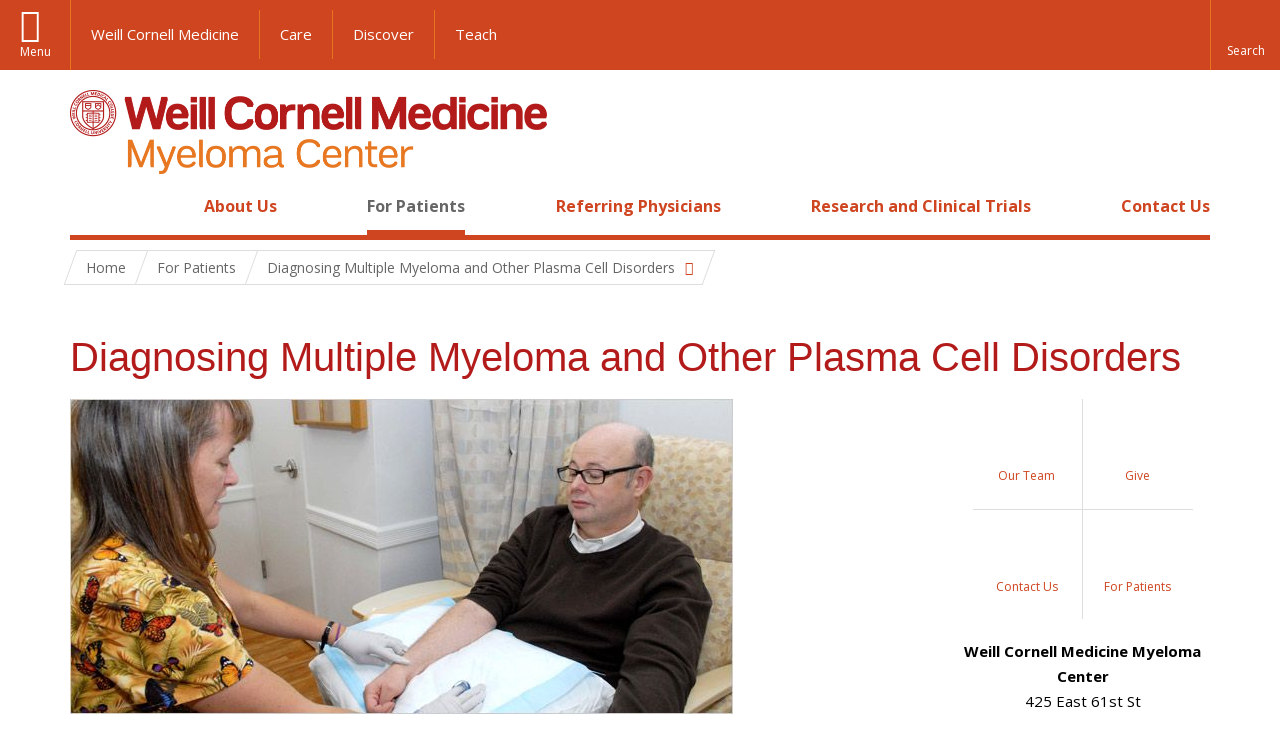

--- FILE ---
content_type: text/html; charset=utf-8
request_url: https://www.myelomacenter.org/patients/diagnosing-multiple-myeloma-and-other-plasma-cell-disorders
body_size: 11066
content:
<!DOCTYPE html>

<!--[if IE 7]>    <html class="lt-ie9 lt-ie8 no-js"  lang="en" dir="ltr"> <![endif]-->
<!--[if IE 8]>    <html class="lt-ie9 ie8 no-js"  lang="en" dir="ltr"> <![endif]-->
<!--[if gt IE 8]><!--> <html  lang="en" dir="ltr"> <!--<![endif]-->

  <head>
    <meta charset="utf-8" />
<link rel="shortcut icon" href="https://www.myelomacenter.org/sites/all/themes/wcm_myeloma_center/favicon.ico" />
<meta name="generator" content="Drupal 7 (https://www.drupal.org)" />
<link rel="canonical" href="https://www.myelomacenter.org/patients/diagnosing-multiple-myeloma-and-other-plasma-cell-disorders" />
<link rel="shortlink" href="https://www.myelomacenter.org/node/6" />
    <title>Diagnosing Multiple Myeloma and Other Plasma Cell Disorders | Myeloma Center</title>

    <link rel="apple-touch-icon" sizes="57x57" href="/profiles/wcmc/themes/wcm_brand_base/favicons/apple-touch-icon-57x57.png?v=2">
    <link rel="apple-touch-icon" sizes="60x60" href="/profiles/wcmc/themes/wcm_brand_base/favicons/apple-touch-icon-60x60.png?v=2">
    <link rel="apple-touch-icon" sizes="72x72" href="/profiles/wcmc/themes/wcm_brand_base/favicons/apple-touch-icon-72x72.png?v=2">
    <link rel="apple-touch-icon" sizes="76x76" href="/profiles/wcmc/themes/wcm_brand_base/favicons/apple-touch-icon-76x76.png?v=2">
    <link rel="apple-touch-icon" sizes="114x114" href="/profiles/wcmc/themes/wcm_brand_base/favicons/apple-touch-icon-114x114.png?v=2">
    <link rel="apple-touch-icon" sizes="120x120" href="/profiles/wcmc/themes/wcm_brand_base/favicons/apple-touch-icon-120x120.png?v=2">
    <link rel="apple-touch-icon" sizes="144x144" href="/profiles/wcmc/themes/wcm_brand_base/favicons/apple-touch-icon-144x144.png?v=2">
    <link rel="apple-touch-icon" sizes="152x152" href="/profiles/wcmc/themes/wcm_brand_base/favicons/apple-touch-icon-152x152.png?v=2">
    <link rel="apple-touch-icon" sizes="180x180" href="/profiles/wcmc/themes/wcm_brand_base/favicons/apple-touch-icon-180x180.png?v=2">
    <link rel="icon" type="image/png" href="/profiles/wcmc/themes/wcm_brand_base/favicons/favicon-32x32.png?v=2" sizes="32x32">
    <link rel="icon" type="image/png" href="/profiles/wcmc/themes/wcm_brand_base/favicons/favicon-194x194.png?v=2" sizes="194x194">
    <link rel="icon" type="image/png" href="/profiles/wcmc/themes/wcm_brand_base/favicons/favicon-96x96.png?v=2" sizes="96x96">
    <link rel="icon" type="image/png" href="/profiles/wcmc/themes/wcm_brand_base/favicons/android-chrome-192x192.png?v=2" sizes="192x192">
    <link rel="icon" type="image/png" href="/profiles/wcmc/themes/wcm_brand_base/favicons/favicon-16x16.png?v=2" sizes="16x16">
    <link rel="manifest" href="/profiles/wcmc/themes/wcm_brand_base/favicons/manifest.json?v=2">
    <link rel="mask-icon" href="/profiles/wcmc/themes/wcm_brand_base/favicons/safari-pinned-tab.svg?v=2" color="#b31b1b">
    <link rel="shortcut icon" href="/profiles/wcmc/themes/wcm_brand_base/favicons/favicon.ico?v=2">
    <meta name="apple-mobile-web-app-title" content="Weill Cornell Medicine">
    <meta name="application-name" content="Weill Cornell Medicine">
    <meta name="msapplication-TileColor" content="#b31b1b">
    <meta name="msapplication-TileImage" content="/profiles/wcmc/themes/wcm_brand_base/favicons/mstile-144x144.png?v=2">
    <meta name="msapplication-config" content="/profiles/wcmc/themes/wcm_brand_base/favicons/browserconfig.xml?v=2">
    <meta name="theme-color" content="#ffffff">

    <!-- http://t.co/dKP3o1e -->
    <meta name="HandheldFriendly" content="True">
    <meta name="MobileOptimized" content="320">
    <meta name="viewport" content="width=device-width, initial-scale=1.0">
    <link rel="stylesheet" href="https://www.myelomacenter.org/sites/default/files/css/css_kShW4RPmRstZ3SpIC-ZvVGNFVAi0WEMuCnI0ZkYIaFw.css" />
<link rel="stylesheet" href="https://www.myelomacenter.org/sites/default/files/css/css_rOkuVMMGocN2KQ5LCJ-0OYP1dxAyT2HxyKRlZLS_nXU.css" />
<link rel="stylesheet" href="https://www.myelomacenter.org/sites/default/files/css/css_IFOKmC4aLTrHTUGgPS-UDgPIasVN25s9o7U1KZ96m1c.css" />
<link rel="stylesheet" href="https://www.myelomacenter.org/sites/default/files/css/css_yezbIOoDNyHACfGg5R7R0qZu6AbbPeixqUmxELNccYc.css" />
<link rel="stylesheet" href="https://fonts.googleapis.com/css?family=Open+Sans:400,300,300italic,400italic,700,700italic" />
<link rel="stylesheet" href="https://www.myelomacenter.org/sites/default/files/css/css_MdnlTiU2ndhgsCAMLRAkFgGUU9PyprEtNnRJFibr21c.css" />
<link rel="stylesheet" href="https://www.myelomacenter.org/sites/default/files/css/css_PxsPpITToy8ZnO0bJDA1TEC6bbFpGTfSWr2ZP8LuFYo.css" />
    <script src="https://www.myelomacenter.org/sites/default/files/js/js_XexEZhbTmj1BHeajKr2rPfyR8Y68f4rm0Nv3Vj5_dSI.js"></script>
<script src="https://www.myelomacenter.org/sites/default/files/js/js_rsG_22YPjmlEiP0K_67GbG7wA1u2m6p529PKe6uGPZ4.js"></script>
<script src="https://www.myelomacenter.org/sites/default/files/js/js_AlO663eZBay2cvQKQybMWMbD8Y9a9X8CrVnM-3ky9f0.js"></script>
<script src="https://www.myelomacenter.org/sites/default/files/js/js_TMfXgirgmpnE1npxLyfJEmD2-W_twHDNvShdrZFABis.js"></script>
<script src="https://www.myelomacenter.org/sites/default/files/js/js_Ghtfv-7_yNzEoLv8nq9IWKSm9OU96L6QjpdPYW6pia8.js"></script>
<script>jQuery.extend(Drupal.settings, {"basePath":"\/","pathPrefix":"","setHasJsCookie":0,"ajaxPageState":{"theme":"wcm_myeloma_center","theme_token":"snwnZ8PTyT6uszvGPvV8Qlv_RSBWQ0M-vPxGCaJqyvo","js":{"profiles\/wcmc\/modules\/custom\/wcmc_fieldable_panes\/js\/wcmc_modal.js":1,"profiles\/wcmc\/modules\/panopoly\/panopoly\/panopoly_widgets\/panopoly-widgets.js":1,"profiles\/wcmc\/modules\/panopoly\/panopoly\/panopoly_widgets\/panopoly-widgets-spotlight.js":1,"profiles\/wcmc\/modules\/custom\/wcm_accessibility\/js\/wcm-accessibility.js":1,"profiles\/wcmc\/themes\/wcm_brand_base\/js\/headroom.min.js":1,"profiles\/wcmc\/themes\/wcm_brand_base\/js\/wcm-pin-header.js":1,"profiles\/wcmc\/themes\/wcm_brand_base\/js\/wcm-external-links.js":1,"profiles\/wcmc\/themes\/wcm_brand_base\/js\/jquery.lockfixed-revB.js":1,"profiles\/wcmc\/themes\/wcm_brand_base\/images\/cta_icons\/svgxuse.min.js":1,"profiles\/wcmc\/modules\/panopoly\/contrib\/jquery_update\/replace\/jquery\/1.7\/jquery.min.js":1,"misc\/jquery-extend-3.4.0.js":1,"misc\/jquery-html-prefilter-3.5.0-backport.js":1,"misc\/jquery.once.js":1,"misc\/drupal.js":1,"profiles\/wcmc\/modules\/panopoly\/contrib\/jquery_update\/replace\/ui\/ui\/minified\/jquery.ui.core.min.js":1,"profiles\/wcmc\/modules\/panopoly\/contrib\/jquery_update\/replace\/ui\/ui\/minified\/jquery.ui.widget.min.js":1,"profiles\/wcmc\/modules\/panopoly\/contrib\/jquery_update\/replace\/ui\/ui\/minified\/jquery.ui.tabs.min.js":1,"profiles\/wcmc\/modules\/panopoly\/contrib\/jquery_update\/replace\/ui\/ui\/minified\/jquery.ui.accordion.min.js":1,"profiles\/wcmc\/modules\/panopoly\/contrib\/jquery_update\/replace\/ui\/external\/jquery.cookie.js":1,"profiles\/wcmc\/modules\/custom\/wcmc_fieldable_panes\/js\/fancybox\/jquery.fancybox.pack.js":1,"profiles\/wcmc\/modules\/custom\/wcmc_fieldable_panes\/js\/fancybox\/helpers\/jquery.fancybox-buttons.js":1,"profiles\/wcmc\/modules\/custom\/wcm_slide_nav\/js\/simplebar.min.js":1,"profiles\/wcmc\/modules\/custom\/wcm_slide_nav\/js\/wcm-slide-nav.js":1,"misc\/form-single-submit.js":1,"profiles\/wcmc\/modules\/panopoly\/panopoly\/panopoly_images\/panopoly-images.js":1,"profiles\/wcmc\/modules\/panopoly\/contrib\/entityreference\/js\/entityreference.js":1,"profiles\/wcmc\/modules\/panopoly\/panopoly\/panopoly_admin\/panopoly-admin.js":1,"profiles\/wcmc\/modules\/panopoly\/panopoly\/panopoly_magic\/panopoly-magic.js":1,"profiles\/wcmc\/modules\/panopoly\/panopoly\/panopoly_theme\/js\/panopoly-accordion.js":1,"profiles\/wcmc\/modules\/custom\/wcmc_banner_receiver\/js\/wcmc_banner_receiver.js":1,"profiles\/wcmc\/modules\/custom\/wcm_d7_paragraphs\/js\/wcm-d7-paragraphs.js":1,"profiles\/wcmc\/modules\/panopoly\/contrib\/caption_filter\/js\/caption-filter.js":1,"profiles\/wcmc\/libraries\/jquery.imagesloaded\/jquery.imagesloaded.min.js":1,"profiles\/wcmc\/modules\/custom\/wcm_analytics\/js\/wcm_analytics.js":1,"profiles\/wcmc\/themes\/wcm_brand_base\/js\/bootstrap.min.js":1,"profiles\/wcmc\/themes\/wcm_brand_base\/js\/wcm-brand-base-script.js":1,"sites\/all\/themes\/wcm_myeloma_center\/js\/wcm_myeloma_center.js":1},"css":{"modules\/system\/system.base.css":1,"modules\/system\/system.messages.css":1,"modules\/system\/system.theme.css":1,"misc\/ui\/jquery.ui.theme.css":1,"misc\/ui\/jquery.ui.accordion.css":1,"profiles\/wcmc\/modules\/custom\/wcmc_fieldable_panes\/js\/fancybox\/jquery.fancybox.css":1,"profiles\/wcmc\/modules\/custom\/wcmc_fieldable_panes\/js\/fancybox\/helpers\/jquery.fancybox-buttons.css":1,"profiles\/wcmc\/modules\/custom\/wcm_slide_nav\/css\/simplebar.css":1,"profiles\/wcmc\/modules\/custom\/wcm_slide_nav\/css\/wcm-slide-nav.css":1,"modules\/field\/theme\/field.css":1,"modules\/node\/node.css":1,"profiles\/wcmc\/modules\/panopoly\/panopoly\/panopoly_admin\/panopoly-admin-navbar.css":1,"profiles\/wcmc\/modules\/panopoly\/panopoly\/panopoly_core\/css\/panopoly-dropbutton.css":1,"profiles\/wcmc\/modules\/panopoly\/panopoly\/panopoly_magic\/css\/panopoly-magic.css":1,"profiles\/wcmc\/modules\/panopoly\/panopoly\/panopoly_theme\/css\/panopoly-featured.css":1,"profiles\/wcmc\/modules\/panopoly\/panopoly\/panopoly_theme\/css\/panopoly-accordian.css":1,"profiles\/wcmc\/modules\/panopoly\/panopoly\/panopoly_theme\/css\/panopoly-layouts.css":1,"profiles\/wcmc\/modules\/panopoly\/panopoly\/panopoly_widgets\/panopoly-widgets.css":1,"profiles\/wcmc\/modules\/panopoly\/panopoly\/panopoly_widgets\/panopoly-widgets-spotlight.css":1,"profiles\/wcmc\/modules\/panopoly\/panopoly\/panopoly_wysiwyg\/panopoly-wysiwyg.css":1,"profiles\/wcmc\/modules\/panopoly\/contrib\/radix_layouts\/radix_layouts.css":1,"modules\/search\/search.css":1,"modules\/user\/user.css":1,"profiles\/wcmc\/modules\/custom\/wcmc_fieldable_panes\/css\/wcmc_headshot.css":1,"profiles\/wcmc\/modules\/custom\/wcm_d7_paragraphs\/css\/wcm-d7-paragraphs.css":1,"profiles\/wcmc\/modules\/custom\/wcm_elasticsearch\/css\/wcm-elasticsearch.css":1,"profiles\/wcmc\/modules\/panopoly\/contrib\/views\/css\/views.css":1,"profiles\/wcmc\/modules\/custom\/panopoly_override\/css\/panopoly-override.css":1,"profiles\/wcmc\/modules\/panopoly\/contrib\/caption_filter\/caption-filter.css":1,"profiles\/wcmc\/modules\/panopoly\/contrib\/ctools\/css\/ctools.css":1,"profiles\/wcmc\/modules\/panopoly\/contrib\/panels\/css\/panels.css":1,"profiles\/wcmc\/modules\/contrib\/biblio\/biblio.css":1,"profiles\/wcmc\/themes\/wcm_brand_base\/layouts\/wcmc_hero_threecol\/wcmc_hero_threecol.css":1,"https:\/\/fonts.googleapis.com\/css?family=Open+Sans:400,300,300italic,400italic,700,700italic":1,"profiles\/wcmc\/themes\/wcm_brand_base\/css\/wcm_brand_base.css":1,"sites\/all\/themes\/wcm_myeloma_center\/css\/wcm_myeloma_center.css":1,"profiles\/wcmc\/modules\/panopoly\/panopoly\/panopoly_images\/panopoly-images.css":1}},"CToolsModal":{"modalSize":{"type":"scale","width":".9","height":".9","addWidth":0,"addHeight":0,"contentRight":25,"contentBottom":75},"modalOptions":{"opacity":".55","background-color":"#FFF"},"animationSpeed":"fast","modalTheme":"CToolsModalDialog","throbberTheme":"CToolsModalThrobber"},"panopoly_magic":{"pane_add_preview_mode":"single"},"wcm_analytics":"{\u0022token\u0022:\u0022ff8ee1c242b1d47149eed63484a3c6c3\u0022,\u0022proxy_server\u0022:\u0022https:\\\/\\\/mpp.sdsweb.weillcornell.org\u0022,\u0022cross_subdomain_cookie\u0022:false,\u0022debug_mode\u0022:false,\u0022ignore_dnt\u0022:false}","currentPath":"node\/6","currentPathIsAdmin":false,"urlIsAjaxTrusted":{"\/patients\/diagnosing-multiple-myeloma-and-other-plasma-cell-disorders":true},"wcm_brand_base":{"toggle_always_pin_header":"0"},"password":{"strengthTitle":"Password compliance:"},"type":"setting"});</script>
  </head>
  <body class="html not-front not-logged-in no-sidebars page-node page-node- page-node-6 node-type-panopoly-page node-promoted region-content no-navbar no-js" >
    <div id="skip-link">
      <a href="#site-main">Skip to main content</a>
    </div>
        <header id="pinned-header">
        <div class="wcm-search"><div class="container"><form class="global-search" action="/patients/diagnosing-multiple-myeloma-and-other-plasma-cell-disorders" method="post" id="wcm-elasticsearch-blocks-widget-radios" accept-charset="UTF-8" role="search"><span class="search-button-span"><input class="search-button form-submit btn btn-default btn-primary" type="submit" id="edit-submit--2" name="op" value="Perform search" /><svg class="cta-icon cta-icon-search"><use xlink:href="/profiles/wcmc/themes/wcm_brand_base/images/cta_icons/symbol-defs.svg#cta-icon-search"></use></svg></span><span><div class="form-item form-type-textfield form-item-search-keys form-group">
  <label class="element-invisible" for="edit-search-keys--2">Enter the terms you wish to search for. </label>
 <input placeholder="Enter Search Term..." class="global-search-input form-control form-text" role="searchbox" type="text" id="edit-search-keys--2" name="search_keys" value="" size="25" maxlength="128" />
</div>
</span><fieldset><legend class="sr-only">Select Search Option</legend><div id="edit-search-type--2" class="form-radios"><div class="form-item form-type-radio form-item-search-type radio">
  <label for="edit-search-type-pages"><input type="radio" id="edit-search-type-pages" name="search_type" value="pages" checked="checked" class="form-radio" />This Site </label>
</div>
<div class="form-item form-type-radio form-item-search-type radio">
  <label for="edit-search-type-all-sites"><input type="radio" id="edit-search-type-all-sites" name="search_type" value="all_sites" class="form-radio" />All WCM Sites </label>
</div>
<div class="form-item form-type-radio form-item-search-type radio">
  <label for="edit-search-type-people"><input type="radio" id="edit-search-type-people" name="search_type" value="people" class="form-radio" />Directory </label>
</div>
</div></fieldset><input type="hidden" name="form_build_id" value="form-CwlCEdXeeh3lc5Wmw62FjTcDdP9Qx9GH_wgw8b0TKMA" />
<input type="hidden" name="form_id" value="wcm_elasticsearch_blocks_widget_radios" />
</form></div></div>
      <div class="brand__nav brand__nav-site-logo">
    <div class="wrap">
      <div
        class="main-menu-toggle"
        tabindex="0"
        role="button"
        aria-label="Menu"
        aria-controls="slide-out-nav"
        aria-pressed="false">Menu</div>

              <div class="wcm-sm-white">
          <a href="https://weill.cornell.edu/">
            <img src="/profiles/wcmc/themes/wcm_brand_base/images/WCM_logo_white.png" alt="Weill Cornell Medicine">
          </a>
        </div>
      
              <ul class="wcm-global-links">
                      <li class="wcm-global-links__wcm first"><a href="https://weill.cornell.edu/">Weill Cornell Medicine</a></li>
            <li><a href="https://weillcornell.org">Care</a></li>
                      <li><a href="https://research.weill.cornell.edu">Discover</a></li>
            <li class="last"><a href="https://weill.cornell.edu/education">Teach</a></li>
        </ul>
      
      <div class="wcm-global-links--secondary-actions">
        
                  <div class="search-trigger" tabindex="0">
            <span role="button" aria-label="Reveal search bar" class="search-trigger-button search-trigger-button--find">
              <svg class="cta-icon cta-icon-search">
                <use xmlns:xlink="http://www.w3.org/1999/xlink" xlink:href="/profiles/wcmc/themes/wcm_brand_base/images/cta_icons/symbol-defs.svg#cta-icon-search"></use>
              </svg>
            </span>
            <span role="button" aria-label="Hide search bar" class="search-trigger-button search-trigger-button--close">
              <svg class="cta-icon cta-icon-close">
                <use xlink:href="/profiles/wcmc/themes/wcm_brand_base/images/cta_icons/symbol-defs.svg#cta-icon-close"></use>
              </svg>
            </span>
          </div>
              </div>
    </div>
  </div>
</header>

<div id="page" >
  <div class="brand">
  <div class="brand__lockup">
    <div class="container">
              <div class="brand__logo">
          <a class="wcm-site-logo" href="/"><img src="https://www.myelomacenter.org/sites/all/themes/wcm_myeloma_center/logo.png" alt="Myeloma Center" /></a>
        </div>
        <a class="wcm-site-title wcm-site-title--lockup" href="/">Myeloma Center</a>
          </div>
  </div>
</div>

  <nav id="slide-out-nav" aria-label="Slide out navigation">
  <div class="slide-out-nav__help">Explore this Website</div>
    <div id="slide-nav">
<ul class="menu"><li class="level-1 home"><a href="/">Home</a></li><li class="first menu-mlid-1562 level-1" data-level="1"><a href="/about-us" class="has-child">About Us</a><button class="slide-nav-toggle" aria-expanded="false"><span class="element-invisible">Toggle About Us menu options</span></button><ul class="collapse menu menu--level-2"><li class="first last menu-mlid-1588 level-2" data-level="2"><a href="/about-us/our-team">Our Team</a></li>
</ul></li>
<li class="active-trail menu-mlid-1563 level-1" data-level="1"><a href="/patients" class="active-trail active-trail has-child">For Patients</a><button class="slide-nav-toggle" aria-expanded="false"><span class="element-invisible">Toggle For Patients menu options</span></button><ul class="collapse menu menu--level-2"><li class="first menu-mlid-1560 level-2" data-level="2"><a href="/patients/about-multiple-myeloma-amyloidosis-and-other-plasma-cell-disorders">About Multiple Myeloma, Amyloidosis, and Other Plasma Cell Disorders</a></li>
<li class="menu-mlid-1965 level-2" data-level="2"><a href="/patients/multiple-myeloma">Multiple Myeloma</a></li>
<li class="menu-mlid-1966 level-2" data-level="2"><a href="/patients/amyloidosis">Amyloidosis</a></li>
<li class="menu-mlid-1967 level-2" data-level="2"><a href="/patients/other-plasma-cell-disorders" class="has-child">Other Plasma Cell Disorders</a><button class="slide-nav-toggle" aria-expanded="false"><span class="element-invisible">Toggle Other Plasma Cell Disorders menu options</span></button><ul class="collapse menu menu--level-3"><li class="first last menu-mlid-2060 level-3" data-level="3"><a href="/patients/other-plasma-cell-disorders/precursor-conditions-multiple-myeloma">Precursor Conditions to Multiple Myeloma</a></li>
</ul></li>
<li class="menu-mlid-1957 level-2" data-level="2"><a href="/patients/myeloma-signs-and-symptoms">Myeloma Signs and Symptoms</a></li>
<li class="menu-mlid-1969 level-2" data-level="2"><a href="/patients/amyloidosis-signs-and-symptoms">Amyloidosis Signs and Symptoms</a></li>
<li class="menu-mlid-1968 level-2" data-level="2"><a href="/patients/risk-factors-multiple-myeloma-and-other-plasma-cell-disorders">Risk Factors for Multiple Myeloma and Other Plasma Cell Disorders</a></li>
<li class="active-trail active menu-mlid-1565 level-2" data-level="2"><a href="/patients/diagnosing-multiple-myeloma-and-other-plasma-cell-disorders" class="active-trail active-trail active">Diagnosing Multiple Myeloma and Other Plasma Cell Disorders</a></li>
<li class="menu-mlid-1958 level-2" data-level="2"><a href="/patients/multiple-myeloma-and-plasma-cell-disorder-treatment">Multiple Myeloma and Plasma Cell Disorder Treatment</a></li>
<li class="menu-mlid-1956 level-2" data-level="2"><a href="/patients/understanding-and-managing-side-effects">Understanding and Managing Side Effects</a></li>
<li class="menu-mlid-1564 level-2" data-level="2"><a href="/patients/your-first-visit" class="has-child">Your First Visit</a><button class="slide-nav-toggle" aria-expanded="false"><span class="element-invisible">Toggle Your First Visit menu options</span></button><ul class="collapse menu menu--level-3"><li class="first last menu-mlid-1617 level-3" data-level="3"><a href="/patients/your-first-visit/self-referral">Self-Referral</a></li>
</ul></li>
<li class="menu-mlid-1579 level-2" data-level="2"><a href="/patients/support-groups-and-helpful-links">Support Groups and Helpful Links</a></li>
<li class="last menu-mlid-1578 level-2" data-level="2"><a href="/patients/frequently-asked-questions">Frequently Asked Questions</a></li>
</ul></li>
<li class="menu-mlid-1559 level-1" data-level="1"><a href="/referring-physicians" class="has-child">Referring Physicians</a><button class="slide-nav-toggle" aria-expanded="false"><span class="element-invisible">Toggle Referring Physicians menu options</span></button><ul class="collapse menu menu--level-2"><li class="first last menu-mlid-1616 level-2" data-level="2"><a href="/referring-physicians/refer-patient">Refer a Patient</a></li>
</ul></li>
<li class="menu-mlid-1561 level-1" data-level="1"><a href="/research-and-clinical-trials" class="has-child">Research and Clinical Trials</a><button class="slide-nav-toggle" aria-expanded="false"><span class="element-invisible">Toggle Research and Clinical Trials menu options</span></button><ul class="collapse menu menu--level-2"><li class="first menu-mlid-1583 level-2" data-level="2"><a href="/research-and-clinical-trials/basic-and-translational-research">Basic and Translational Research</a></li>
<li class="last menu-mlid-1651 level-2" data-level="2"><a href="/research-and-clinical-trials/bibliography" title="">Bibliography</a></li>
</ul></li>
<li class="last menu-mlid-1581 level-1" data-level="1"><a href="/contact-us">Contact Us</a></li>
</ul></div>  <ul class="wcm-global-links--sm">
    <li><a href="https://weill.cornell.edu">Weill Cornell Medicine</a></li>
    <li><a href="https://weillcornell.org">Care</a></li>
    <li><a href="https://research.weill.cornell.edu">Discover</a></li>
    <li><a href="https://weill.cornell.edu/education">Teach</a></li>
  </ul>
</nav>

<nav class="main-nav" aria-label="Primary">
  <div class="container">
    <div id="main-nav">
<ul class="menu justify-items"><li class="level-1 home"><a href="/">Home</a></li><li class="first has-children menu-mlid-1562 level-1"><a href="/about-us">About Us</a></li>
<li class="has-children active-trail menu-mlid-1563 level-1"><a href="/patients" class="active-trail active-trail active-trail">For Patients</a></li>
<li class="has-children menu-mlid-1559 level-1"><a href="/referring-physicians">Referring Physicians</a></li>
<li class="has-children menu-mlid-1561 level-1"><a href="/research-and-clinical-trials">Research and Clinical Trials</a></li>
<li class="last menu-mlid-1581 level-1"><a href="/contact-us">Contact Us</a></li>
</ul></div>  </div>
</nav>

  <nav id="bc-nav" aria-label="Breadcrumb">
    <div class="container">
      <ul class="breadcrumb-nav">
        <li><span><a href="/">Home</a></span></li><li><span><a href="/patients">For Patients</a></span></li><li><button class="dropdown-toggle" type="button" id="bc-explore-second_level" data-toggle="dropdown" aria-haspopup="true" aria-expanded="true">
          <span class="bc-toggle-siblings">Diagnosing Multiple Myeloma and Other Plasma Cell Disorders</span>
          </button>
<ul class="dropdown-menu dropdown-menu-left" aria-labelledby="bc-explore-second_level"><li class="first has-children menu-mlid-1560 level-2"><a href="/patients/about-multiple-myeloma-amyloidosis-and-other-plasma-cell-disorders">About Multiple Myeloma, Amyloidosis, and Other Plasma C(...)</a></li>
<li class="menu-mlid-1965 level-2"><a href="/patients/multiple-myeloma">Multiple Myeloma</a></li>
<li class="menu-mlid-1966 level-2"><a href="/patients/amyloidosis">Amyloidosis</a></li>
<li class="has-children menu-mlid-1967 level-2"><a href="/patients/other-plasma-cell-disorders">Other Plasma Cell Disorders</a></li>
<li class="menu-mlid-1957 level-2"><a href="/patients/myeloma-signs-and-symptoms">Myeloma Signs and Symptoms</a></li>
<li class="menu-mlid-1969 level-2"><a href="/patients/amyloidosis-signs-and-symptoms">Amyloidosis Signs and Symptoms</a></li>
<li class="menu-mlid-1968 level-2"><a href="/patients/risk-factors-multiple-myeloma-and-other-plasma-cell-disorders">Risk Factors for Multiple Myeloma and Other Plasma Cell(...)</a></li>
<li class="active-trail active menu-mlid-1565 level-2"><a href="/patients/diagnosing-multiple-myeloma-and-other-plasma-cell-disorders" class="active-trail active-trail active-trail active">Diagnosing Multiple Myeloma and Other Plasma Cell Disorders</a></li>
<li class="menu-mlid-1958 level-2"><a href="/patients/multiple-myeloma-and-plasma-cell-disorder-treatment">Multiple Myeloma and Plasma Cell Disorder Treatment</a></li>
<li class="menu-mlid-1956 level-2"><a href="/patients/understanding-and-managing-side-effects">Understanding and Managing Side Effects</a></li>
<li class="has-children menu-mlid-1564 level-2"><a href="/patients/your-first-visit">Your First Visit</a></li>
<li class="menu-mlid-1579 level-2"><a href="/patients/support-groups-and-helpful-links">Support Groups and Helpful Links</a></li>
<li class="last menu-mlid-1578 level-2"><a href="/patients/frequently-asked-questions">Frequently Asked Questions</a></li>
</ul></li>      </ul>
    </div>
  </nav>

  <div id="site-main" class="site-main">
    <div class="container">
                            </div>
    
  
  <div class="panel-hero-3col" >
  <div class="container">
              <div class="row">
        <div class="col-xs-12">
          <div class="panel-pane pane-node-title" >
  
      
  
  <h1 class="title">Diagnosing Multiple Myeloma and Other Plasma Cell Disorders</h1>

  
  </div>
        </div>
      </div>
        <div class="row">
      <div id="main-content" class="main-content col-md-9" role="main">
                <div class="main-content__body">    
          <div class="panel-pane pane-entity-field pane-node-body" >
  
      
  
  <div class="">
    <div class="field-content-items">
          <p><img style="background-color: transparent; font-size: 13.008px; font-weight: normal;" class="media-element file-default panopoly-image-original" data-delta="1" src="https://www.myelomacenter.org/sites/default/files/styles/panopoly_image_original/public/styles/panopoly_image_original/public/taking_blood_pressure.jpg?itok=0eBuNRcE" alt=""></p><p>Multiple myeloma, amyloidosis, and other plasma cell disorders are often diagnosed based on results from a combination of tests, patient symptoms, and a physical exam. Many tests are looking for the presence of M proteins, which are the abnormal antibody created by the cancerous plasma cells present in multiple myeloma. The lab work and procedures that are commonly performed in plasma cell disorder assessment is outlined below. These tests may also be performed as part of routine follow-up after receiving a myeloma diagnosis to determine how well treatment is working and if any changes should be made to a patient’s care.</p><h2><strong>Blood Tests</strong></h2><p><strong>Complete blood counts:</strong> The complete blood count (CBC) is a blood test measuring the complete levels of red cells, white cells, and platelets in the blood. This test can help understand if or how much the abnormal cells are impacting normal blood cell production. For example, low levels of red blood cells are a sign of anemia, which can be a common indicator that there is an issue with the plasma cells.</p><p><a href="/serum-protein-electrophoresis"><strong>Serum Protein Electrophoresis and Serum Immunofixation:</strong></a> These tests measure the antibodies in the blood and can identify both the presence of multiple myeloma cells as well as the type of abnormal antibody present, such as an M protein.</p><p><strong>Beta-2 Microglobulin:</strong> The Beta-2 Microglobulin is a protein made of myeloma cells and is a marker of myeloma activity. While the protein doesn’t cause symptoms; it can be used to determine a myeloma diagnosis and prognosis. Higher levels of this protein may indicate a more advanced stage of myeloma. </p><p><strong>Electrolytes:</strong> Electrolytes are present in the blood, urine, tissue, and other bodily fluids and help balance water levels in the body. Because plasma cell disorders can affect kidney function, checking electrolyte levels can help determine if a person’s kidneys are working properly and if they are currently affected. </p><p><strong>Assessment of organ function:</strong> Additional blood tests may be performed to determine how well other organs in the body are functioning. Plasma cell disorders most often affects the kidneys but can also cause problems for other organs. Testing for overall function can determine the presence of the disease, as well as how progressive the disease is.</p><h2><strong>Urine Tests</strong></h2><p><strong>24-hour urine collection:</strong>  This test is a complete collection of the urine produced over a 24-hour period to assess the presence of M proteins, which are called Bence Jones proteins when they’re detected in the urine. By collecting and examining the urine in this way, a full picture of the amount of disease present can be determined.</p><h2><strong>Radiology</strong></h2><p><strong>Skeletal Survey:</strong> X-rays of the bones are used to detect any bone damage caused by abnormal plasma cells. A number of x-rays can be performed throughout the body to give a full picture of the body.</p><p><strong>PET/CT scan:</strong> This scan uses radiolabeled glucose distributed through the body to find things normal scans or x-rays may not be able to determine. It can be used to tell if bones or organs have been damaged by myeloma cells or if a patient has bone pain or other issues, but they receive a negative x-ray.    </p><p><strong>MRI:</strong> This highly sensitive test is used to determine bone and bone marrow changes associated with plasma cell disorders. MRIs show detailed images of the soft tissues in the body and are helpful at looking at the bones, brain, and spinal cord that may be impacted by the presence of multiple myeloma.</p><h2><strong>Biopsy</strong><strong></strong></h2><p><strong>Bone Marrow Aspiration and Biopsy: </strong> A bone marrow biopsy may be performed in order to make a diagnosis or prior to a change in treatment plan. This test involves removing a small piece of the bone that contains marrow, usually from the back of the pelvic bone. In a bone marrow aspiration, a small amount of liquid bone marrow is taken, which contains marrow cells. The area is anesthetized with local anesthetic and can generally be performed in less than 10 minutes. The information from the bone marrow biopsy can determine:</p><ol><ol><li>The type of plasma cell disorder and the degree of severity</li><li>The number and percentage of normal and cancerous plasma cells in the bone marrow</li><li>Changes in the DNA of the plasma cells which can alter prognosis. At Weill Cornell Medicine, we have the latest sequencing technology that can analyze these DNA results and use precision medicine to determine the genetic drivers of a patient’s cancer in order to develop the best treatment plan possible.</li><li>Potential targets of new drug therapy in clinical trials</li></ol></ol><h2>Minimal residual disease (MRD) Testing</h2><p><strong>Minimal residual disease (MRD)</strong> is a way to assess whether a patient has evidence of residual cancer cells in the body after receiving treatment. After multiple myeloma treatment,there is a possibility that a patient may be in remission, but still have myeloma cells present in the bone marrow after treatment. Residual myeloma cells can remain in very small amounts, for example at a threshold of less than one in a million.</p><p>MRD testing is a sophisticated testing method offered by the Weill Cornell Myeloma Center to find any potential residual cancerous cells. This testing method is extremely precise and is able to find cells that may not be detected through other traditional testing or imaging methods.  Despite being found in such low numbers, the residual cells could still lead to disease progression or relapse. MRD testing allows our team to determine whether multiple myeloma is still present after treatment, to monitor the success of different treatments, to monitor recurrence of myeloma cells, or to determine the best treatment option for a patient.   </p>      </div>
</div>

  
  </div>
        </div>
      </div>
      <div class="information-column col-md-3">
        <div class="information-sidebar">
          <div class="panel-pane pane-wcm-cta" >
  
      
  
  
<div class="wcm-cta">
    <a class="wcm-cta__tile" href="/about-us/our-team">
      <span class="wcm-cta__detail">
        <svg class="cta-icon cta-icon-directory"><use xlink:href="/profiles/wcmc/themes/wcm_brand_base/images/cta_icons/symbol-defs.svg#cta-icon-directory"></use></svg>
        <span>Our Team</span>
      </span>
    </a>
    <a class="wcm-cta__tile" href="https://engage.weill.cornell.edu/give?fund=3686A554-2436-4FEC-82C1-880A52BBD342">
      <span class="wcm-cta__detail">
        <svg class="cta-icon cta-icon-give"><use xlink:href="/profiles/wcmc/themes/wcm_brand_base/images/cta_icons/symbol-defs.svg#cta-icon-give"></use></svg>
        <span>Give</span>
      </span>
    </a>
    <a class="wcm-cta__tile" href="/contact-us">
      <span class="wcm-cta__detail">
        <svg class="cta-icon cta-icon-email"><use xlink:href="/profiles/wcmc/themes/wcm_brand_base/images/cta_icons/symbol-defs.svg#cta-icon-email"></use></svg>
        <span>Contact Us</span>
      </span>
    </a>
    <a class="wcm-cta__tile" href="/patients">
      <span class="wcm-cta__detail">
        <svg class="cta-icon cta-icon-patients"><use xlink:href="/profiles/wcmc/themes/wcm_brand_base/images/cta_icons/symbol-defs.svg#cta-icon-patients"></use></svg>
        <span>For Patients</span>
      </span>
    </a>
</div>

  
  </div>
<div class="panel-pane pane-wcmc-contact-pane" >
  
      
  
  
 <div class="contact-info">
   <p>
   <span class="site-name">Weill Cornell Medicine Myeloma Center</span>
   <span class="address">425 East 61st St<br>8th Floor</span>
   <span class="city-state">New York, NY 10065</span>
       <span class="phone">Phone: <a href="tel: (646) 962-6500">(646) 962-6500</a></span>
          <span class="fax">Fax: (212) 746-8961</span>
      </p>
 </div>





  
  </div>
          <div class="jump-to-top scrollup"><a href="#page"><span>Jump To Top</span></a></div>
        </div>
      </div>
    </div>
  </div>
  </div>
  </div>

  <footer class="page-footer">

  <div class="footer-contact">
    <div class="container">
      <div class="footer-contact__map-link"><a href="https://goo.gl/maps/3N2vj3Lty4G2">Our Location</a></div>
      <div class="footer-contact__site-name"><a href="/">Myeloma Center</a></div>
      <div class="footer-contact__contact-us"><a href="/contact-us">Contact Us</a></div>
              <ul class="footer-contact__social-links">
                      <li class="footer-contact__twitter"><a href="https://twitter.com/WCMMyelomaCtr">Twitter</a></li>
                                <li class="footer-contact__facebook"><a href="https://www.facebook.com/WeillCornellMyelomaCenter/">Facebook</a></li>
                                                    <li class="footer-contact__youtube"><a href="https://www.youtube.com/channel/UC0rhIhjH60MMsJNA3M59Grw">YouTube</a></li>
                            </ul>
          </div>
  </div>

    <div class="footer-site">
      <div class="container">
        <div class="footer-site-info">
          <div class="footer-address">
                        <div class="footer-address__address">
              425 East 61st St<br>8th Floor<br>
              New York, NY 10065<br>
                              Phone: <a href="tel: (646) 962-6500">(646) 962-6500</a><br>
                                            Fax: (212) 746-8961<br>
                          </div>
          </div>

                      <nav class="footer-nav" aria-label="Footer">
              
  <div id="block-menu-block-1" class="block block-menu-block">

    
  <div class="content">
    
<ul class="menu"><li class="first menu-mlid-1562 level-1"><a href="/about-us">About Us</a><ul class="menu"><li class="first last menu-mlid-1588 level-2"><a href="/about-us/our-team">Our Team</a></li>
</ul></li>
<li class="active-trail menu-mlid-1563 level-1"><a href="/patients" class="active-trail">For Patients</a><ul class="menu"><li class="first has-children menu-mlid-1560 level-2"><a href="/patients/about-multiple-myeloma-amyloidosis-and-other-plasma-cell-disorders">About Multiple Myeloma, Amyloidosis, and Other Plasma Cell Disorders</a></li>
<li class="menu-mlid-1965 level-2"><a href="/patients/multiple-myeloma">Multiple Myeloma</a></li>
<li class="menu-mlid-1966 level-2"><a href="/patients/amyloidosis">Amyloidosis</a></li>
<li class="has-children menu-mlid-1967 level-2"><a href="/patients/other-plasma-cell-disorders">Other Plasma Cell Disorders</a></li>
<li class="menu-mlid-1957 level-2"><a href="/patients/myeloma-signs-and-symptoms">Myeloma Signs and Symptoms</a></li>
<li class="menu-mlid-1969 level-2"><a href="/patients/amyloidosis-signs-and-symptoms">Amyloidosis Signs and Symptoms</a></li>
<li class="menu-mlid-1968 level-2"><a href="/patients/risk-factors-multiple-myeloma-and-other-plasma-cell-disorders">Risk Factors for Multiple Myeloma and Other Plasma Cell Disorders</a></li>
<li class="active-trail active menu-mlid-1565 level-2"><a href="/patients/diagnosing-multiple-myeloma-and-other-plasma-cell-disorders" class="active-trail active">Diagnosing Multiple Myeloma and Other Plasma Cell Disorders</a></li>
<li class="menu-mlid-1958 level-2"><a href="/patients/multiple-myeloma-and-plasma-cell-disorder-treatment">Multiple Myeloma and Plasma Cell Disorder Treatment</a></li>
<li class="menu-mlid-1956 level-2"><a href="/patients/understanding-and-managing-side-effects">Understanding and Managing Side Effects</a></li>
<li class="has-children menu-mlid-1564 level-2"><a href="/patients/your-first-visit">Your First Visit</a></li>
<li class="menu-mlid-1579 level-2"><a href="/patients/support-groups-and-helpful-links">Support Groups and Helpful Links</a></li>
<li class="last menu-mlid-1578 level-2"><a href="/patients/frequently-asked-questions">Frequently Asked Questions</a></li>
</ul></li>
<li class="menu-mlid-1559 level-1"><a href="/referring-physicians">Referring Physicians</a><ul class="menu"><li class="first last menu-mlid-1616 level-2"><a href="/referring-physicians/refer-patient">Refer a Patient</a></li>
</ul></li>
<li class="menu-mlid-1561 level-1"><a href="/research-and-clinical-trials">Research and Clinical Trials</a><ul class="menu"><li class="first menu-mlid-1583 level-2"><a href="/research-and-clinical-trials/basic-and-translational-research">Basic and Translational Research</a></li>
<li class="last menu-mlid-1651 level-2"><a href="/research-and-clinical-trials/bibliography" title="">Bibliography</a></li>
</ul></li>
<li class="last menu-mlid-1581 level-1"><a href="/contact-us">Contact Us</a></li>
</ul>  </div>
</div>
            </nav>
                  </div>

                  <div class="footer-statement">
            <div class="footer-statement__emblem"></div>
            <div class="footer-statement__statement">
              <strong>Care. Discover. Teach.</strong> With a legacy of putting patients first, Weill Cornell Medicine is committed to providing exemplary and individualized clinical care, making groundbreaking biomedical discoveries, and educating generations of exceptional doctors and scientists.
            </div>
          </div>
        
        <div class="footer-partnership">
          <a href="https://weill.cornell.edu/" class="footer-partnership__wcm" aria-label="Weill Cornell Medicine footer logo">Weill Cornell Medicine</a>
                      <a href="https://nyp.org/" class="footer-partnership__nyp" aria-label="NewYork - Presbyterian footer logo">NewYork - Presbyterian</a>
                  </div>

        <div class="footer-links">
          <div class="footer-links__copyright">&copy; Weill Cornell Medicine.</div>
          <nav class="footer-links__menu navigation" aria-label="Global Footer">
            <ul>
              <li><a aria-label="View the Privacy & Legal notice for WCM sites" href="https://weill.cornell.edu/legal/" title="">Privacy & Legal</a></li>
              <li><a aria-label="View the Equal Education & Employment notice" href="https://careers.weill.cornell.edu/about-weill-cornell/wcm-eeo-statement" title="">Equal Education & Employment</a></li>
              <li><a aria-label="Go to the WCM Careers site" href="https://weill.cornell.edu/careers" title="">Careers</a></li>
              <li><a aria-label="Find out more about giving to WCM" href="https://give.weill.cornell.edu" title="">Giving</a></li>
              <li><a aria-label="Go to the WCM Directory Search" href="https://directory.weill.cornell.edu/" title="">Directory</a></li>
              <li><a aria-label="Find out how to request web accessibility assistance" href="https://weill.cornell.edu/accessibility" title="">Web Accessibility Assistance</a></li>
            </ul>
          </nav>
        </div>
      </div>
    </div>

  </footer>

  <div id="slide-nav-overlay"></div>
</div>
    <script src="https://www.myelomacenter.org/sites/default/files/js/js_Y2LxC1dyhyOaafX8fC5m_rG-6w0-GUmYnAdhvdtlNRc.js"></script>
<script src="https://www.myelomacenter.org/sites/default/files/js/js_rgIu3LOd-t55N00RHa0RwYhJ94Uf0prZonl-QpY0G7Q.js"></script>
  </body>
</html>


--- FILE ---
content_type: text/css
request_url: https://www.myelomacenter.org/sites/default/files/css/css_MdnlTiU2ndhgsCAMLRAkFgGUU9PyprEtNnRJFibr21c.css
body_size: 39017
content:
@font-face{font-family:"1898Sans-Bold";src:url(/profiles/wcmc/themes/wcm_brand_base/fonts/1898/1898Sans-Bold.eot);src:url(/profiles/wcmc/themes/wcm_brand_base/fonts/1898/1898Sans-Bold.eot?#iefix) format("embedded-opentype"),url(/profiles/wcmc/themes/wcm_brand_base/fonts/1898/1898Sans-Bold.woff) format("woff"),url(/profiles/wcmc/themes/wcm_brand_base/fonts/1898/1898Sans-Bold.ttf) format("truetype"),url(/profiles/wcmc/themes/wcm_brand_base/fonts/1898/1898Sans-Bold.svg#1898Sans-Bold) format("svg");font-style:normal;font-weight:400;text-rendering:optimizeLegibility}@font-face{font-family:"1898Sans-Regular";src:url(/profiles/wcmc/themes/wcm_brand_base/fonts/1898/1898Sans-Regular.eot);src:url(/profiles/wcmc/themes/wcm_brand_base/fonts/1898/1898Sans-Regular.eot?#iefix) format("embedded-opentype"),url(/profiles/wcmc/themes/wcm_brand_base/fonts/1898/1898Sans-Regular.woff) format("woff"),url(/profiles/wcmc/themes/wcm_brand_base/fonts/1898/1898Sans-Regular.ttf) format("truetype"),url(/profiles/wcmc/themes/wcm_brand_base/fonts/1898/1898Sans-Regular.svg#1898Sans-Regular) format("svg");font-style:normal;font-weight:400;text-rendering:optimizeLegibility}@font-face{font-family:"1898Sans-Italic";src:url(/profiles/wcmc/themes/wcm_brand_base/fonts/1898/1898Sans-Italic.eot);src:url(/profiles/wcmc/themes/wcm_brand_base/fonts/1898/1898Sans-Italic.eot?#iefix) format("embedded-opentype"),url(/profiles/wcmc/themes/wcm_brand_base/fonts/1898/1898Sans-Italic.woff) format("woff"),url(/profiles/wcmc/themes/wcm_brand_base/fonts/1898/1898Sans-Italic.ttf) format("truetype"),url(/profiles/wcmc/themes/wcm_brand_base/fonts/1898/1898Sans-Italic.svg#1898Sans-Italic) format("svg");font-style:normal;font-weight:400;text-rendering:optimizeLegibility}@font-face{font-family:fontello;src:url(/profiles/wcmc/themes/wcm_brand_base/fonts/fontello/font/fontello.eot?72486420);src:url(/profiles/wcmc/themes/wcm_brand_base/fonts/fontello/font/fontello.eot?72486420#iefix) format("embedded-opentype"),url(/profiles/wcmc/themes/wcm_brand_base/fonts/fontello/font/fontello.woff?72486420) format("woff"),url(/profiles/wcmc/themes/wcm_brand_base/fonts/fontello/font/fontello.ttf?72486420) format("truetype"),url(/profiles/wcmc/themes/wcm_brand_base/fonts/fontello/font/fontello.svg?72486420#fontello) format("svg");font-style:normal;font-weight:400}.cta-icon{display:inline-block;width:1em;height:1em}html{font-family:sans-serif;-ms-text-size-adjust:100%;-webkit-text-size-adjust:100%}body{margin:0}article,aside,details,figcaption,figure,footer,header,hgroup,main,nav,section,summary{display:block}audio,canvas,progress,video{display:inline-block;vertical-align:baseline}audio:not([controls]){display:none;height:0}[hidden],template{display:none}a{background:transparent}a:active,a:hover{outline:0}abbr[title]{border-bottom:1px dotted}b,strong{font-weight:700}dfn{font-style:italic}h1{font-size:2em;margin:.67em 0}mark{background:#ff0;color:#000}small{font-size:80%}sub,sup{font-size:75%;line-height:0;position:relative;vertical-align:baseline}sup{top:-.5em}sub{bottom:-.25em}img{border:0}svg:not(:root){overflow:hidden}figure{margin:1em 40px}hr{box-sizing:content-box;height:0}pre{overflow:auto}code,kbd,pre,samp{font-family:monospace,monospace;font-size:1em}button,input,optgroup,select,textarea{color:inherit;font:inherit;margin:0}button{overflow:visible}button,select{text-transform:none}button,html input[type=button],input[type=reset],input[type=submit]{-webkit-appearance:button;cursor:pointer}button[disabled],html input[disabled]{cursor:default}button::-moz-focus-inner,input::-moz-focus-inner{border:0;padding:0}input{line-height:normal}input[type=checkbox],input[type=radio]{box-sizing:border-box;padding:0}input[type=number]::-webkit-inner-spin-button,input[type=number]::-webkit-outer-spin-button{height:auto}input[type=search]{-webkit-appearance:textfield;box-sizing:content-box}input[type=search]::-webkit-search-cancel-button,input[type=search]::-webkit-search-decoration{-webkit-appearance:none}fieldset{border:1px solid silver;margin:0 2px;padding:.35em .625em .75em}textarea{overflow:auto}optgroup{font-weight:700}table{border-collapse:collapse;border-spacing:0}td,th{padding:0}@media print{*{text-shadow:none!important;color:#000!important;background:transparent!important;box-shadow:none!important}a,a:visited{text-decoration:underline}a[href]:after{content:" (" attr(href) ")"}abbr[title]:after{content:" (" attr(title) ")"}a[href^="#"]:after,a[href^="javascript:"]:after{content:""}blockquote,pre{border:1px solid #999;page-break-inside:avoid}thead{display:table-header-group}img,tr{page-break-inside:avoid}img{max-width:100%!important}h2,h3,p{orphans:3;widows:3}h2,h3{page-break-after:avoid}select{background:#fff!important}.drupal-navbar{display:none}.table td,.table th{background-color:#fff!important}.btn>.caret,.dropup>.btn>.caret{border-top-color:#000!important}.label{border:1px solid #000}.table{border-collapse:collapse!important}.table-bordered td,.table-bordered th{border:1px solid #ddd!important}}@font-face{font-family:Glyphicons Halflings;src:url(/profiles/wcmc/themes/wcm_brand_base/fonts/bootstrap/glyphicons-halflings-regular.eot);src:url(/profiles/wcmc/themes/wcm_brand_base/fonts/bootstrap/glyphicons-halflings-regular.eot?#iefix) format("embedded-opentype"),url(/profiles/wcmc/themes/wcm_brand_base/fonts/bootstrap/glyphicons-halflings-regular.woff) format("woff"),url(/profiles/wcmc/themes/wcm_brand_base/fonts/bootstrap/glyphicons-halflings-regular.ttf) format("truetype"),url(/profiles/wcmc/themes/wcm_brand_base/fonts/bootstrap/glyphicons-halflings-regular.svg#glyphicons_halflingsregular) format("svg")}.glyphicon{position:relative;top:1px;display:inline-block;font-family:Glyphicons Halflings;font-style:normal;font-weight:400;line-height:1;-webkit-font-smoothing:antialiased;-moz-osx-font-smoothing:grayscale}.glyphicon-asterisk:before{content:"\2a"}.glyphicon-plus:before{content:"\2b"}.glyphicon-euro:before{content:"\20ac"}.glyphicon-minus:before{content:"\2212"}.glyphicon-cloud:before{content:"\2601"}.glyphicon-envelope:before{content:"\2709"}.glyphicon-pencil:before{content:"\270f"}.glyphicon-glass:before{content:"\e001"}.glyphicon-music:before{content:"\e002"}.glyphicon-search:before{content:"\e003"}.glyphicon-heart:before{content:"\e005"}.glyphicon-star:before{content:"\e006"}.glyphicon-star-empty:before{content:"\e007"}.glyphicon-user:before{content:"\e008"}.glyphicon-film:before{content:"\e009"}.glyphicon-th-large:before{content:"\e010"}.glyphicon-th:before{content:"\e011"}.glyphicon-th-list:before{content:"\e012"}.glyphicon-ok:before{content:"\e013"}.glyphicon-remove:before{content:"\e014"}.glyphicon-zoom-in:before{content:"\e015"}.glyphicon-zoom-out:before{content:"\e016"}.glyphicon-off:before{content:"\e017"}.glyphicon-signal:before{content:"\e018"}.glyphicon-cog:before{content:"\e019"}.glyphicon-trash:before{content:"\e020"}.glyphicon-home:before{content:"\e021"}.glyphicon-file:before{content:"\e022"}.glyphicon-time:before{content:"\e023"}.glyphicon-road:before{content:"\e024"}.glyphicon-download-alt:before{content:"\e025"}.glyphicon-download:before{content:"\e026"}.glyphicon-upload:before{content:"\e027"}.glyphicon-inbox:before{content:"\e028"}.glyphicon-play-circle:before{content:"\e029"}.glyphicon-repeat:before{content:"\e030"}.glyphicon-refresh:before{content:"\e031"}.glyphicon-list-alt:before{content:"\e032"}.glyphicon-lock:before{content:"\e033"}.glyphicon-flag:before{content:"\e034"}.glyphicon-headphones:before{content:"\e035"}.glyphicon-volume-off:before{content:"\e036"}.glyphicon-volume-down:before{content:"\e037"}.glyphicon-volume-up:before{content:"\e038"}.glyphicon-qrcode:before{content:"\e039"}.glyphicon-barcode:before{content:"\e040"}.glyphicon-tag:before{content:"\e041"}.glyphicon-tags:before{content:"\e042"}.glyphicon-book:before{content:"\e043"}.glyphicon-bookmark:before{content:"\e044"}.glyphicon-print:before{content:"\e045"}.glyphicon-camera:before{content:"\e046"}.glyphicon-font:before{content:"\e047"}.glyphicon-bold:before{content:"\e048"}.glyphicon-italic:before{content:"\e049"}.glyphicon-text-height:before{content:"\e050"}.glyphicon-text-width:before{content:"\e051"}.glyphicon-align-left:before{content:"\e052"}.glyphicon-align-center:before{content:"\e053"}.glyphicon-align-right:before{content:"\e054"}.glyphicon-align-justify:before{content:"\e055"}.glyphicon-list:before{content:"\e056"}.glyphicon-indent-left:before{content:"\e057"}.glyphicon-indent-right:before{content:"\e058"}.glyphicon-facetime-video:before{content:"\e059"}.glyphicon-picture:before{content:"\e060"}.glyphicon-map-marker:before{content:"\e062"}.glyphicon-adjust:before{content:"\e063"}.glyphicon-tint:before{content:"\e064"}.glyphicon-edit:before{content:"\e065"}.glyphicon-share:before{content:"\e066"}.glyphicon-check:before{content:"\e067"}.glyphicon-move:before{content:"\e068"}.glyphicon-step-backward:before{content:"\e069"}.glyphicon-fast-backward:before{content:"\e070"}.glyphicon-backward:before{content:"\e071"}.glyphicon-play:before{content:"\e072"}.glyphicon-pause:before{content:"\e073"}.glyphicon-stop:before{content:"\e074"}.glyphicon-forward:before{content:"\e075"}.glyphicon-fast-forward:before{content:"\e076"}.glyphicon-step-forward:before{content:"\e077"}.glyphicon-eject:before{content:"\e078"}.glyphicon-chevron-left:before{content:"\e079"}.glyphicon-chevron-right:before{content:"\e080"}.glyphicon-plus-sign:before{content:"\e081"}.glyphicon-minus-sign:before{content:"\e082"}.glyphicon-remove-sign:before{content:"\e083"}.glyphicon-ok-sign:before{content:"\e084"}.glyphicon-question-sign:before{content:"\e085"}.glyphicon-info-sign:before{content:"\e086"}.glyphicon-screenshot:before{content:"\e087"}.glyphicon-remove-circle:before{content:"\e088"}.glyphicon-ok-circle:before{content:"\e089"}.glyphicon-ban-circle:before{content:"\e090"}.glyphicon-arrow-left:before{content:"\e091"}.glyphicon-arrow-right:before{content:"\e092"}.glyphicon-arrow-up:before{content:"\e093"}.glyphicon-arrow-down:before{content:"\e094"}.glyphicon-share-alt:before{content:"\e095"}.glyphicon-resize-full:before{content:"\e096"}.glyphicon-resize-small:before{content:"\e097"}.glyphicon-exclamation-sign:before{content:"\e101"}.glyphicon-gift:before{content:"\e102"}.glyphicon-leaf:before{content:"\e103"}.glyphicon-fire:before{content:"\e104"}.glyphicon-eye-open:before{content:"\e105"}.glyphicon-eye-close:before{content:"\e106"}.glyphicon-warning-sign:before{content:"\e107"}.glyphicon-plane:before{content:"\e108"}.glyphicon-calendar:before{content:"\e109"}.glyphicon-random:before{content:"\e110"}.glyphicon-comment:before{content:"\e111"}.glyphicon-magnet:before{content:"\e112"}.glyphicon-chevron-up:before{content:"\e113"}.glyphicon-chevron-down:before{content:"\e114"}.glyphicon-retweet:before{content:"\e115"}.glyphicon-shopping-cart:before{content:"\e116"}.glyphicon-folder-close:before{content:"\e117"}.glyphicon-folder-open:before{content:"\e118"}.glyphicon-resize-vertical:before{content:"\e119"}.glyphicon-resize-horizontal:before{content:"\e120"}.glyphicon-hdd:before{content:"\e121"}.glyphicon-bullhorn:before{content:"\e122"}.glyphicon-bell:before{content:"\e123"}.glyphicon-certificate:before{content:"\e124"}.glyphicon-thumbs-up:before{content:"\e125"}.glyphicon-thumbs-down:before{content:"\e126"}.glyphicon-hand-right:before{content:"\e127"}.glyphicon-hand-left:before{content:"\e128"}.glyphicon-hand-up:before{content:"\e129"}.glyphicon-hand-down:before{content:"\e130"}.glyphicon-circle-arrow-right:before{content:"\e131"}.glyphicon-circle-arrow-left:before{content:"\e132"}.glyphicon-circle-arrow-up:before{content:"\e133"}.glyphicon-circle-arrow-down:before{content:"\e134"}.glyphicon-globe:before{content:"\e135"}.glyphicon-wrench:before{content:"\e136"}.glyphicon-tasks:before{content:"\e137"}.glyphicon-filter:before{content:"\e138"}.glyphicon-briefcase:before{content:"\e139"}.glyphicon-fullscreen:before{content:"\e140"}.glyphicon-dashboard:before{content:"\e141"}.glyphicon-paperclip:before{content:"\e142"}.glyphicon-heart-empty:before{content:"\e143"}.glyphicon-link:before{content:"\e144"}.glyphicon-phone:before{content:"\e145"}.glyphicon-pushpin:before{content:"\e146"}.glyphicon-usd:before{content:"\e148"}.glyphicon-gbp:before{content:"\e149"}.glyphicon-sort:before{content:"\e150"}.glyphicon-sort-by-alphabet:before{content:"\e151"}.glyphicon-sort-by-alphabet-alt:before{content:"\e152"}.glyphicon-sort-by-order:before{content:"\e153"}.glyphicon-sort-by-order-alt:before{content:"\e154"}.glyphicon-sort-by-attributes:before{content:"\e155"}.glyphicon-sort-by-attributes-alt:before{content:"\e156"}.glyphicon-unchecked:before{content:"\e157"}.glyphicon-expand:before{content:"\e158"}.glyphicon-collapse-down:before{content:"\e159"}.glyphicon-collapse-up:before{content:"\e160"}.glyphicon-log-in:before{content:"\e161"}.glyphicon-flash:before{content:"\e162"}.glyphicon-log-out:before{content:"\e163"}.glyphicon-new-window:before{content:"\e164"}.glyphicon-record:before{content:"\e165"}.glyphicon-save:before{content:"\e166"}.glyphicon-open:before{content:"\e167"}.glyphicon-saved:before{content:"\e168"}.glyphicon-import:before{content:"\e169"}.glyphicon-export:before{content:"\e170"}.glyphicon-send:before{content:"\e171"}.glyphicon-floppy-disk:before{content:"\e172"}.glyphicon-floppy-saved:before{content:"\e173"}.glyphicon-floppy-remove:before{content:"\e174"}.glyphicon-floppy-save:before{content:"\e175"}.glyphicon-floppy-open:before{content:"\e176"}.glyphicon-credit-card:before{content:"\e177"}.glyphicon-transfer:before{content:"\e178"}.glyphicon-cutlery:before{content:"\e179"}.glyphicon-header:before{content:"\e180"}.glyphicon-compressed:before{content:"\e181"}.glyphicon-earphone:before{content:"\e182"}.glyphicon-phone-alt:before{content:"\e183"}.glyphicon-tower:before{content:"\e184"}.glyphicon-stats:before{content:"\e185"}.glyphicon-sd-video:before{content:"\e186"}.glyphicon-hd-video:before{content:"\e187"}.glyphicon-subtitles:before{content:"\e188"}.glyphicon-sound-stereo:before{content:"\e189"}.glyphicon-sound-dolby:before{content:"\e190"}.glyphicon-sound-5-1:before{content:"\e191"}.glyphicon-sound-6-1:before{content:"\e192"}.glyphicon-sound-7-1:before{content:"\e193"}.glyphicon-copyright-mark:before{content:"\e194"}.glyphicon-registration-mark:before{content:"\e195"}.glyphicon-cloud-download:before{content:"\e197"}.glyphicon-cloud-upload:before{content:"\e198"}.glyphicon-tree-conifer:before{content:"\e199"}.glyphicon-tree-deciduous:before{content:"\e200"}*,:after,:before{box-sizing:border-box}html{font-size:10px;-webkit-tap-highlight-color:rgba(0,0,0,0)}body{font-family:Open Sans,sans-serif;font-size:15px;line-height:1.66667;color:#000;background-color:#fff}button,input,select,textarea{font-family:inherit;font-size:inherit;line-height:inherit}a{color:#cf4520;text-decoration:none}a:focus,a:hover{color:#e7751d;text-decoration:underline}a:focus{outline:thin dotted;outline:5px auto -webkit-focus-ring-color;outline-offset:-2px}figure{margin:0}img{vertical-align:middle}.img-responsive{display:block;width:100%\9;max-width:100%;height:auto}.img-rounded{border-radius:6px}.img-thumbnail{padding:4px;line-height:1.66667;background-color:#fff;border:1px solid #ddd;border-radius:4px;transition:all .2s ease-in-out;display:inline-block;width:100%\9;max-width:100%;height:auto}.img-circle{border-radius:50%}hr{margin-top:25px;margin-bottom:25px;border:0;border-top:1px solid #eee;clear:both}.sr-only{position:absolute;width:1px;height:1px;margin:-1px;padding:0;overflow:hidden;clip:rect(0,0,0,0);border:0}.sr-only-focusable:active,.sr-only-focusable:focus{position:static;width:auto;height:auto;margin:0;overflow:visible;clip:auto}.h1,.h2,.h3,.h4,.h5,.h6,h1,h2,h3,h4,h5,h6{font-family:"1898Sans-Bold",sans-serif;font-weight:400;line-height:1.1;color:#b31b1b}.h1 .small,.h1 small,.h2 .small,.h2 small,.h3 .small,.h3 small,.h4 .small,.h4 small,.h5 .small,.h5 small,.h6 .small,.h6 small,h1 .small,h1 small,h2 .small,h2 small,h3 .small,h3 small,h4 .small,h4 small,h5 .small,h5 small,h6 .small,h6 small{font-weight:400;line-height:1;color:#666}.h1,.h2,.h3,h1,h2,h3{margin-top:25px;margin-bottom:12.5px}.h1 .small,.h1 small,.h2 .small,.h2 small,.h3 .small,.h3 small,h1 .small,h1 small,h2 .small,h2 small,h3 .small,h3 small{font-size:65%}.h4,.h5,.h6,h4,h5,h6{margin-top:12.5px;margin-bottom:12.5px}.h4 .small,.h4 small,.h5 .small,.h5 small,.h6 .small,.h6 small,h4 .small,h4 small,h5 .small,h5 small,h6 .small,h6 small{font-size:75%}.h1,h1{font-size:40px}.h2,h2{font-size:30px}.h3,h3{font-size:20px}.h4,h4{font-size:18px}.h5,h5{font-size:16px}.h6,h6{font-size:13px}p{margin:0 0 12.5px}.lead{margin-bottom:25px;font-size:17px;font-weight:300;line-height:1.4}@media (min-width:768px){.lead{font-size:22.5px}}.small,small{font-size:86%}cite{font-style:normal}.mark,mark{background-color:#fcf8e3;padding:.2em}.text-left{text-align:left}.text-right{text-align:right}.text-center{text-align:center}.text-justify{text-align:justify}.text-nowrap{white-space:nowrap}.text-lowercase{text-transform:lowercase}.text-uppercase{text-transform:uppercase}.text-capitalize{text-transform:capitalize}.text-muted{color:#666}.text-primary{color:#428bca}a.text-primary:hover{color:#3071a9}.text-success{color:#3c763d}a.text-success:hover{color:#2b542c}.text-info{color:#31708f}a.text-info:hover{color:#245269}.text-warning{color:#8a6d3b}a.text-warning:hover{color:#66512c}.text-danger{color:#a94442}a.text-danger:hover{color:#843534}.bg-primary{color:#fff;background-color:#428bca}a.bg-primary:hover{background-color:#3071a9}.bg-success{background-color:#dff0d8}a.bg-success:hover{background-color:#c1e2b3}.bg-info{background-color:#d9edf7}a.bg-info:hover{background-color:#afd9ee}.bg-warning{background-color:#fcf8e3}a.bg-warning:hover{background-color:#f7ecb5}.bg-danger{background-color:#f2dede}a.bg-danger:hover{background-color:#e4b9b9}.page-header{padding-bottom:11.5px;margin:50px 0 25px;border-bottom:1px solid #eee}ol,ul{margin-top:0;margin-bottom:12.5px}ol ol,ol ul,ul ol,ul ul{margin-bottom:0}.list-inline,.list-unstyled{padding-left:0;list-style:none}.list-inline{margin-left:-5px}.list-inline>li{display:inline-block;padding-left:5px;padding-right:5px}dl{margin-top:0;margin-bottom:25px}dd,dt{line-height:1.66667}dt{font-weight:700}dd{margin-left:0}.dl-horizontal dd:after,.dl-horizontal dd:before{content:" ";display:table}.dl-horizontal dd:after{clear:both}@media (min-width:768px){.dl-horizontal dt{float:left;width:160px;clear:left;text-align:right;overflow:hidden;text-overflow:ellipsis;white-space:nowrap}.dl-horizontal dd{margin-left:180px}}abbr[data-original-title],abbr[title]{cursor:help;border-bottom:1px dotted #666}.initialism{font-size:90%;text-transform:uppercase}blockquote{padding:12.5px 25px;margin:0 0 25px;font-size:18.75px;border-left:5px solid #eee}blockquote ol:last-child,blockquote p:last-child,blockquote ul:last-child{margin-bottom:0}blockquote .small,blockquote footer,blockquote small{display:block;font-size:80%;line-height:1.66667;color:#666}blockquote .small:before,blockquote footer:before,blockquote small:before{content:"\2014 \00A0"}.blockquote-reverse,blockquote.pull-right{padding-right:15px;padding-left:0;border-right:5px solid #eee;border-left:0;text-align:right}.blockquote-reverse .small:before,.blockquote-reverse footer:before,.blockquote-reverse small:before,blockquote.pull-right .small:before,blockquote.pull-right footer:before,blockquote.pull-right small:before{content:""}.blockquote-reverse .small:after,.blockquote-reverse footer:after,.blockquote-reverse small:after,blockquote.pull-right .small:after,blockquote.pull-right footer:after,blockquote.pull-right small:after{content:"\00A0 \2014"}blockquote:after,blockquote:before{content:""}address{margin-bottom:25px;font-style:normal;line-height:1.66667}code,kbd,pre,samp{font-family:Menlo,Monaco,Consolas,Courier New,monospace}code{color:#c7254e;background-color:#f9f2f4;border-radius:4px}code,kbd{padding:2px 4px;font-size:90%}kbd{color:#fff;background-color:#333;border-radius:3px;box-shadow:inset 0 -1px 0 rgba(0,0,0,.25)}kbd kbd{padding:0;font-size:100%;box-shadow:none}pre{display:block;padding:12px;margin:0 0 12.5px;font-size:14px;line-height:1.66667;word-break:break-all;word-wrap:break-word;color:#333;background-color:#f5f5f5;border:1px solid #ccc;border-radius:4px}pre code{padding:0;font-size:inherit;color:inherit;white-space:pre-wrap;background-color:transparent;border-radius:0}.pre-scrollable{max-height:340px;overflow-y:scroll}.container{margin-right:auto;margin-left:auto;padding-left:20px;padding-right:20px}.container:after,.container:before{content:" ";display:table}.container:after{clear:both}@media (min-width:768px){.container{width:760px}}@media (min-width:992px){.container{width:980px}}@media (min-width:1200px){.container{width:1180px}}.container-fluid{margin-right:auto;margin-left:auto;padding-left:20px;padding-right:20px}.container-fluid:after,.container-fluid:before{content:" ";display:table}.container-fluid:after{clear:both}.row{margin-left:-20px;margin-right:-20px}.row:after,.row:before{content:" ";display:table}.row:after{clear:both}.col-lg-1,.col-lg-2,.col-lg-3,.col-lg-4,.col-lg-5,.col-lg-6,.col-lg-7,.col-lg-8,.col-lg-9,.col-lg-10,.col-lg-11,.col-lg-12,.col-md-1,.col-md-2,.col-md-3,.col-md-4,.col-md-5,.col-md-6,.col-md-7,.col-md-8,.col-md-9,.col-md-10,.col-md-11,.col-md-12,.col-sm-1,.col-sm-2,.col-sm-3,.col-sm-4,.col-sm-5,.col-sm-6,.col-sm-7,.col-sm-8,.col-sm-9,.col-sm-10,.col-sm-11,.col-sm-12,.col-xs-1,.col-xs-2,.col-xs-3,.col-xs-4,.col-xs-5,.col-xs-6,.col-xs-7,.col-xs-8,.col-xs-9,.col-xs-10,.col-xs-11,.col-xs-12{position:relative;min-height:1px;padding-left:20px;padding-right:20px}.col-xs-1,.col-xs-2,.col-xs-3,.col-xs-4,.col-xs-5,.col-xs-6,.col-xs-7,.col-xs-8,.col-xs-9,.col-xs-10,.col-xs-11,.col-xs-12{float:left}.col-xs-1{width:8.33333%}.col-xs-2{width:16.66667%}.col-xs-3{width:25%}.col-xs-4{width:33.33333%}.col-xs-5{width:41.66667%}.col-xs-6{width:50%}.col-xs-7{width:58.33333%}.col-xs-8{width:66.66667%}.col-xs-9{width:75%}.col-xs-10{width:83.33333%}.col-xs-11{width:91.66667%}.col-xs-12{width:100%}.col-xs-pull-0{right:auto}.col-xs-pull-1{right:8.33333%}.col-xs-pull-2{right:16.66667%}.col-xs-pull-3{right:25%}.col-xs-pull-4{right:33.33333%}.col-xs-pull-5{right:41.66667%}.col-xs-pull-6{right:50%}.col-xs-pull-7{right:58.33333%}.col-xs-pull-8{right:66.66667%}.col-xs-pull-9{right:75%}.col-xs-pull-10{right:83.33333%}.col-xs-pull-11{right:91.66667%}.col-xs-pull-12{right:100%}.col-xs-push-0{left:auto}.col-xs-push-1{left:8.33333%}.col-xs-push-2{left:16.66667%}.col-xs-push-3{left:25%}.col-xs-push-4{left:33.33333%}.col-xs-push-5{left:41.66667%}.col-xs-push-6{left:50%}.col-xs-push-7{left:58.33333%}.col-xs-push-8{left:66.66667%}.col-xs-push-9{left:75%}.col-xs-push-10{left:83.33333%}.col-xs-push-11{left:91.66667%}.col-xs-push-12{left:100%}.col-xs-offset-0{margin-left:0}.col-xs-offset-1{margin-left:8.33333%}.col-xs-offset-2{margin-left:16.66667%}.col-xs-offset-3{margin-left:25%}.col-xs-offset-4{margin-left:33.33333%}.col-xs-offset-5{margin-left:41.66667%}.col-xs-offset-6{margin-left:50%}.col-xs-offset-7{margin-left:58.33333%}.col-xs-offset-8{margin-left:66.66667%}.col-xs-offset-9{margin-left:75%}.col-xs-offset-10{margin-left:83.33333%}.col-xs-offset-11{margin-left:91.66667%}.col-xs-offset-12{margin-left:100%}@media (min-width:768px){.col-sm-1,.col-sm-2,.col-sm-3,.col-sm-4,.col-sm-5,.col-sm-6,.col-sm-7,.col-sm-8,.col-sm-9,.col-sm-10,.col-sm-11,.col-sm-12{float:left}.col-sm-1{width:8.33333%}.col-sm-2{width:16.66667%}.col-sm-3{width:25%}.col-sm-4{width:33.33333%}.col-sm-5{width:41.66667%}.col-sm-6{width:50%}.col-sm-7{width:58.33333%}.col-sm-8{width:66.66667%}.col-sm-9{width:75%}.col-sm-10{width:83.33333%}.col-sm-11{width:91.66667%}.col-sm-12{width:100%}.col-sm-pull-0{right:auto}.col-sm-pull-1{right:8.33333%}.col-sm-pull-2{right:16.66667%}.col-sm-pull-3{right:25%}.col-sm-pull-4{right:33.33333%}.col-sm-pull-5{right:41.66667%}.col-sm-pull-6{right:50%}.col-sm-pull-7{right:58.33333%}.col-sm-pull-8{right:66.66667%}.col-sm-pull-9{right:75%}.col-sm-pull-10{right:83.33333%}.col-sm-pull-11{right:91.66667%}.col-sm-pull-12{right:100%}.col-sm-push-0{left:auto}.col-sm-push-1{left:8.33333%}.col-sm-push-2{left:16.66667%}.col-sm-push-3{left:25%}.col-sm-push-4{left:33.33333%}.col-sm-push-5{left:41.66667%}.col-sm-push-6{left:50%}.col-sm-push-7{left:58.33333%}.col-sm-push-8{left:66.66667%}.col-sm-push-9{left:75%}.col-sm-push-10{left:83.33333%}.col-sm-push-11{left:91.66667%}.col-sm-push-12{left:100%}.col-sm-offset-0{margin-left:0}.col-sm-offset-1{margin-left:8.33333%}.col-sm-offset-2{margin-left:16.66667%}.col-sm-offset-3{margin-left:25%}.col-sm-offset-4{margin-left:33.33333%}.col-sm-offset-5{margin-left:41.66667%}.col-sm-offset-6{margin-left:50%}.col-sm-offset-7{margin-left:58.33333%}.col-sm-offset-8{margin-left:66.66667%}.col-sm-offset-9{margin-left:75%}.col-sm-offset-10{margin-left:83.33333%}.col-sm-offset-11{margin-left:91.66667%}.col-sm-offset-12{margin-left:100%}}@media (min-width:992px){.col-md-1,.col-md-2,.col-md-3,.col-md-4,.col-md-5,.col-md-6,.col-md-7,.col-md-8,.col-md-9,.col-md-10,.col-md-11,.col-md-12{float:left}.col-md-1{width:8.33333%}.col-md-2{width:16.66667%}.col-md-3{width:25%}.col-md-4{width:33.33333%}.col-md-5{width:41.66667%}.col-md-6{width:50%}.col-md-7{width:58.33333%}.col-md-8{width:66.66667%}.col-md-9{width:75%}.col-md-10{width:83.33333%}.col-md-11{width:91.66667%}.col-md-12{width:100%}.col-md-pull-0{right:auto}.col-md-pull-1{right:8.33333%}.col-md-pull-2{right:16.66667%}.col-md-pull-3{right:25%}.col-md-pull-4{right:33.33333%}.col-md-pull-5{right:41.66667%}.col-md-pull-6{right:50%}.col-md-pull-7{right:58.33333%}.col-md-pull-8{right:66.66667%}.col-md-pull-9{right:75%}.col-md-pull-10{right:83.33333%}.col-md-pull-11{right:91.66667%}.col-md-pull-12{right:100%}.col-md-push-0{left:auto}.col-md-push-1{left:8.33333%}.col-md-push-2{left:16.66667%}.col-md-push-3{left:25%}.col-md-push-4{left:33.33333%}.col-md-push-5{left:41.66667%}.col-md-push-6{left:50%}.col-md-push-7{left:58.33333%}.col-md-push-8{left:66.66667%}.col-md-push-9{left:75%}.col-md-push-10{left:83.33333%}.col-md-push-11{left:91.66667%}.col-md-push-12{left:100%}.col-md-offset-0{margin-left:0}.col-md-offset-1{margin-left:8.33333%}.col-md-offset-2{margin-left:16.66667%}.col-md-offset-3{margin-left:25%}.col-md-offset-4{margin-left:33.33333%}.col-md-offset-5{margin-left:41.66667%}.col-md-offset-6{margin-left:50%}.col-md-offset-7{margin-left:58.33333%}.col-md-offset-8{margin-left:66.66667%}.col-md-offset-9{margin-left:75%}.col-md-offset-10{margin-left:83.33333%}.col-md-offset-11{margin-left:91.66667%}.col-md-offset-12{margin-left:100%}}@media (min-width:1200px){.col-lg-1,.col-lg-2,.col-lg-3,.col-lg-4,.col-lg-5,.col-lg-6,.col-lg-7,.col-lg-8,.col-lg-9,.col-lg-10,.col-lg-11,.col-lg-12{float:left}.col-lg-1{width:8.33333%}.col-lg-2{width:16.66667%}.col-lg-3{width:25%}.col-lg-4{width:33.33333%}.col-lg-5{width:41.66667%}.col-lg-6{width:50%}.col-lg-7{width:58.33333%}.col-lg-8{width:66.66667%}.col-lg-9{width:75%}.col-lg-10{width:83.33333%}.col-lg-11{width:91.66667%}.col-lg-12{width:100%}.col-lg-pull-0{right:auto}.col-lg-pull-1{right:8.33333%}.col-lg-pull-2{right:16.66667%}.col-lg-pull-3{right:25%}.col-lg-pull-4{right:33.33333%}.col-lg-pull-5{right:41.66667%}.col-lg-pull-6{right:50%}.col-lg-pull-7{right:58.33333%}.col-lg-pull-8{right:66.66667%}.col-lg-pull-9{right:75%}.col-lg-pull-10{right:83.33333%}.col-lg-pull-11{right:91.66667%}.col-lg-pull-12{right:100%}.col-lg-push-0{left:auto}.col-lg-push-1{left:8.33333%}.col-lg-push-2{left:16.66667%}.col-lg-push-3{left:25%}.col-lg-push-4{left:33.33333%}.col-lg-push-5{left:41.66667%}.col-lg-push-6{left:50%}.col-lg-push-7{left:58.33333%}.col-lg-push-8{left:66.66667%}.col-lg-push-9{left:75%}.col-lg-push-10{left:83.33333%}.col-lg-push-11{left:91.66667%}.col-lg-push-12{left:100%}.col-lg-offset-0{margin-left:0}.col-lg-offset-1{margin-left:8.33333%}.col-lg-offset-2{margin-left:16.66667%}.col-lg-offset-3{margin-left:25%}.col-lg-offset-4{margin-left:33.33333%}.col-lg-offset-5{margin-left:41.66667%}.col-lg-offset-6{margin-left:50%}.col-lg-offset-7{margin-left:58.33333%}.col-lg-offset-8{margin-left:66.66667%}.col-lg-offset-9{margin-left:75%}.col-lg-offset-10{margin-left:83.33333%}.col-lg-offset-11{margin-left:91.66667%}.col-lg-offset-12{margin-left:100%}}table{background-color:transparent}th{text-align:left}.table{width:100%;max-width:100%;margin-bottom:25px}.table>tbody>tr>td,.table>tbody>tr>th,.table>tfoot>tr>td,.table>tfoot>tr>th,.table>thead>tr>td,.table>thead>tr>th{padding:8px;line-height:1.66667;vertical-align:top;border-top:1px solid #ddd}.table>thead>tr>th{vertical-align:bottom;border-bottom:2px solid #ddd}.table>caption+thead>tr:first-child>td,.table>caption+thead>tr:first-child>th,.table>colgroup+thead>tr:first-child>td,.table>colgroup+thead>tr:first-child>th,.table>thead:first-child>tr:first-child>td,.table>thead:first-child>tr:first-child>th{border-top:0}.table>tbody+tbody{border-top:2px solid #ddd}.table .table{background-color:#fff}.table-condensed>tbody>tr>td,.table-condensed>tbody>tr>th,.table-condensed>tfoot>tr>td,.table-condensed>tfoot>tr>th,.table-condensed>thead>tr>td,.table-condensed>thead>tr>th{padding:5px}.table-bordered,.table-bordered>tbody>tr>td,.table-bordered>tbody>tr>th,.table-bordered>tfoot>tr>td,.table-bordered>tfoot>tr>th,.table-bordered>thead>tr>td,.table-bordered>thead>tr>th{border:1px solid #ddd}.table-bordered>thead>tr>td,.table-bordered>thead>tr>th{border-bottom-width:2px}.table-striped>tbody>tr:nth-child(odd)>td,.table-striped>tbody>tr:nth-child(odd)>th{background-color:#f9f9f9}.table-hover>tbody>tr:hover>td,.table-hover>tbody>tr:hover>th{background-color:#f5f5f5}table col[class*=col-]{position:static;float:none;display:table-column}table td[class*=col-],table th[class*=col-]{position:static;float:none;display:table-cell}.table>tbody>tr.active>td,.table>tbody>tr.active>th,.table>tbody>tr>td.active,.table>tbody>tr>th.active,.table>tfoot>tr.active>td,.table>tfoot>tr.active>th,.table>tfoot>tr>td.active,.table>tfoot>tr>th.active,.table>thead>tr.active>td,.table>thead>tr.active>th,.table>thead>tr>td.active,.table>thead>tr>th.active{background-color:#f5f5f5}.table-hover>tbody>tr.active:hover>td,.table-hover>tbody>tr.active:hover>th,.table-hover>tbody>tr:hover>.active,.table-hover>tbody>tr>td.active:hover,.table-hover>tbody>tr>th.active:hover{background-color:#e8e8e8}.table>tbody>tr.success>td,.table>tbody>tr.success>th,.table>tbody>tr>td.success,.table>tbody>tr>th.success,.table>tfoot>tr.success>td,.table>tfoot>tr.success>th,.table>tfoot>tr>td.success,.table>tfoot>tr>th.success,.table>thead>tr.success>td,.table>thead>tr.success>th,.table>thead>tr>td.success,.table>thead>tr>th.success{background-color:#dff0d8}.table-hover>tbody>tr.success:hover>td,.table-hover>tbody>tr.success:hover>th,.table-hover>tbody>tr:hover>.success,.table-hover>tbody>tr>td.success:hover,.table-hover>tbody>tr>th.success:hover{background-color:#d0e9c6}.table>tbody>tr.info>td,.table>tbody>tr.info>th,.table>tbody>tr>td.info,.table>tbody>tr>th.info,.table>tfoot>tr.info>td,.table>tfoot>tr.info>th,.table>tfoot>tr>td.info,.table>tfoot>tr>th.info,.table>thead>tr.info>td,.table>thead>tr.info>th,.table>thead>tr>td.info,.table>thead>tr>th.info{background-color:#d9edf7}.table-hover>tbody>tr.info:hover>td,.table-hover>tbody>tr.info:hover>th,.table-hover>tbody>tr:hover>.info,.table-hover>tbody>tr>td.info:hover,.table-hover>tbody>tr>th.info:hover{background-color:#c4e3f3}.table>tbody>tr.warning>td,.table>tbody>tr.warning>th,.table>tbody>tr>td.warning,.table>tbody>tr>th.warning,.table>tfoot>tr.warning>td,.table>tfoot>tr.warning>th,.table>tfoot>tr>td.warning,.table>tfoot>tr>th.warning,.table>thead>tr.warning>td,.table>thead>tr.warning>th,.table>thead>tr>td.warning,.table>thead>tr>th.warning{background-color:#fcf8e3}.table-hover>tbody>tr.warning:hover>td,.table-hover>tbody>tr.warning:hover>th,.table-hover>tbody>tr:hover>.warning,.table-hover>tbody>tr>td.warning:hover,.table-hover>tbody>tr>th.warning:hover{background-color:#faf2cc}.table>tbody>tr.danger>td,.table>tbody>tr.danger>th,.table>tbody>tr>td.danger,.table>tbody>tr>th.danger,.table>tfoot>tr.danger>td,.table>tfoot>tr.danger>th,.table>tfoot>tr>td.danger,.table>tfoot>tr>th.danger,.table>thead>tr.danger>td,.table>thead>tr.danger>th,.table>thead>tr>td.danger,.table>thead>tr>th.danger{background-color:#f2dede}.table-hover>tbody>tr.danger:hover>td,.table-hover>tbody>tr.danger:hover>th,.table-hover>tbody>tr:hover>.danger,.table-hover>tbody>tr>td.danger:hover,.table-hover>tbody>tr>th.danger:hover{background-color:#ebcccc}@media screen and (max-width:767px){.table-responsive{width:100%;margin-bottom:18.75px;overflow-y:hidden;overflow-x:auto;-ms-overflow-style:-ms-autohiding-scrollbar;border:1px solid #ddd;-webkit-overflow-scrolling:touch}.table-responsive>.table{margin-bottom:0}.table-responsive>.table>tbody>tr>td,.table-responsive>.table>tbody>tr>th,.table-responsive>.table>tfoot>tr>td,.table-responsive>.table>tfoot>tr>th,.table-responsive>.table>thead>tr>td,.table-responsive>.table>thead>tr>th{white-space:nowrap}.table-responsive>.table-bordered{border:0}.table-responsive>.table-bordered>tbody>tr>td:first-child,.table-responsive>.table-bordered>tbody>tr>th:first-child,.table-responsive>.table-bordered>tfoot>tr>td:first-child,.table-responsive>.table-bordered>tfoot>tr>th:first-child,.table-responsive>.table-bordered>thead>tr>td:first-child,.table-responsive>.table-bordered>thead>tr>th:first-child{border-left:0}.table-responsive>.table-bordered>tbody>tr>td:last-child,.table-responsive>.table-bordered>tbody>tr>th:last-child,.table-responsive>.table-bordered>tfoot>tr>td:last-child,.table-responsive>.table-bordered>tfoot>tr>th:last-child,.table-responsive>.table-bordered>thead>tr>td:last-child,.table-responsive>.table-bordered>thead>tr>th:last-child{border-right:0}.table-responsive>.table-bordered>tbody>tr:last-child>td,.table-responsive>.table-bordered>tbody>tr:last-child>th,.table-responsive>.table-bordered>tfoot>tr:last-child>td,.table-responsive>.table-bordered>tfoot>tr:last-child>th{border-bottom:0}}fieldset{margin:0;min-width:0}fieldset,legend{padding:0;border:0}legend{display:block;width:100%;margin-bottom:25px;font-size:22.5px;line-height:inherit;color:#333;border-bottom:1px solid #e5e5e5}label{display:inline-block;max-width:100%;margin-bottom:5px;font-weight:700}input[type=search]{box-sizing:border-box}input[type=checkbox],input[type=radio]{margin:4px 0 0;margin-top:1px\9;line-height:normal}input[type=file]{display:block}input[type=range]{display:block;width:100%}select[multiple],select[size]{height:auto}input[type=checkbox]:focus,input[type=file]:focus,input[type=radio]:focus{outline:thin dotted;outline:5px auto -webkit-focus-ring-color;outline-offset:-2px}output{padding-top:7px}.form-control,output{display:block;font-size:15px;line-height:1.66667;color:#555}.form-control{width:100%;height:39px;padding:6px 12px;background-color:#fff;background-image:none;border:1px solid #ddd;border-radius:4px;box-shadow:inset 0 1px 1px rgba(0,0,0,.075);transition:border-color .15s ease-in-out,box-shadow .15s ease-in-out}.form-control:focus{border-color:#cf4520;outline:0;box-shadow:inset 0 1px 1px rgba(0,0,0,.075),0 0 8px rgba(207,69,32,.6)}.form-control::-moz-placeholder{color:#666;opacity:1}.form-control:-ms-input-placeholder{color:#666}.form-control::-webkit-input-placeholder{color:#666}.form-control[disabled],.form-control[readonly],fieldset[disabled] .form-control{cursor:not-allowed;background-color:#eee;opacity:1}textarea.form-control{height:auto}input[type=search]{-webkit-appearance:none}input[type=date],input[type=datetime-local],input[type=month],input[type=time]{line-height:39px;line-height:1.66667 \0}.form-horizontal .form-group-sm input.form-control[type=date],.form-horizontal .form-group-sm input.form-control[type=datetime-local],.form-horizontal .form-group-sm input.form-control[type=month],.form-horizontal .form-group-sm input.form-control[type=time],.input-group-sm>.input-group-btn>input.btn[type=date],.input-group-sm>.input-group-btn>input.btn[type=datetime-local],.input-group-sm>.input-group-btn>input.btn[type=month],.input-group-sm>.input-group-btn>input.btn[type=time],.input-group-sm>input.form-control[type=date],.input-group-sm>input.form-control[type=datetime-local],.input-group-sm>input.form-control[type=month],.input-group-sm>input.form-control[type=time],.input-group-sm>input.input-group-addon[type=date],.input-group-sm>input.input-group-addon[type=datetime-local],.input-group-sm>input.input-group-addon[type=month],.input-group-sm>input.input-group-addon[type=time],input[type=date].input-sm,input[type=datetime-local].input-sm,input[type=month].input-sm,input[type=time].input-sm{line-height:31px}.form-horizontal .form-group-lg input.form-control[type=date],.form-horizontal .form-group-lg input.form-control[type=datetime-local],.form-horizontal .form-group-lg input.form-control[type=month],.form-horizontal .form-group-lg input.form-control[type=time],.input-group-lg>.input-group-btn>input.btn[type=date],.input-group-lg>.input-group-btn>input.btn[type=datetime-local],.input-group-lg>.input-group-btn>input.btn[type=month],.input-group-lg>.input-group-btn>input.btn[type=time],.input-group-lg>input.form-control[type=date],.input-group-lg>input.form-control[type=datetime-local],.input-group-lg>input.form-control[type=month],.input-group-lg>input.form-control[type=time],.input-group-lg>input.input-group-addon[type=date],.input-group-lg>input.input-group-addon[type=datetime-local],.input-group-lg>input.input-group-addon[type=month],.input-group-lg>input.input-group-addon[type=time],input[type=date].input-lg,input[type=datetime-local].input-lg,input[type=month].input-lg,input[type=time].input-lg{line-height:48px}.form-group{margin-bottom:15px}.checkbox,.radio{position:relative;display:block;min-height:25px;margin-top:10px;margin-bottom:10px}.checkbox label,.radio label{padding-left:20px;margin-bottom:0;font-weight:400;cursor:pointer}.checkbox-inline input[type=checkbox],.checkbox input[type=checkbox],.radio-inline input[type=radio],.radio input[type=radio]{position:absolute;margin-left:-23px;margin-top:4px\9}.checkbox+.checkbox,.radio+.radio{margin-top:-5px}.checkbox-inline,.radio-inline{display:inline-block;padding-left:20px;margin-bottom:0;vertical-align:middle;font-weight:400;cursor:pointer}.checkbox-inline+.checkbox-inline,.radio-inline+.radio-inline{margin-top:0;margin-left:10px}.checkbox-inline.disabled,.checkbox.disabled label,.radio-inline.disabled,.radio.disabled label,fieldset[disabled] .checkbox-inline,fieldset[disabled] .checkbox label,fieldset[disabled] .radio-inline,fieldset[disabled] .radio label,fieldset[disabled] input[type=checkbox],fieldset[disabled] input[type=radio],input[type=checkbox].disabled,input[type=checkbox][disabled],input[type=radio].disabled,input[type=radio][disabled]{cursor:not-allowed}.form-control-static{padding-top:7px;padding-bottom:7px;margin-bottom:0}.form-control-static.input-lg,.form-control-static.input-sm,.form-horizontal .form-group-lg .form-control-static.form-control,.form-horizontal .form-group-sm .form-control-static.form-control,.input-group-lg>.form-control-static.form-control,.input-group-lg>.form-control-static.input-group-addon,.input-group-lg>.input-group-btn>.form-control-static.btn,.input-group-sm>.form-control-static.form-control,.input-group-sm>.form-control-static.input-group-addon,.input-group-sm>.input-group-btn>.form-control-static.btn{padding-left:0;padding-right:0}.form-horizontal .form-group-sm .form-control,.input-group-sm>.form-control,.input-group-sm>.input-group-addon,.input-group-sm>.input-group-btn>.btn,.input-sm{height:31px;padding:5px 10px;font-size:13px;line-height:1.5;border-radius:3px}.form-horizontal .form-group-sm select.form-control,.input-group-sm>.input-group-btn>select.btn,.input-group-sm>select.form-control,.input-group-sm>select.input-group-addon,select.input-sm{height:31px;line-height:31px}.form-horizontal .form-group-sm select.form-control[multiple],.form-horizontal .form-group-sm textarea.form-control,.input-group-sm>.input-group-btn>select.btn[multiple],.input-group-sm>.input-group-btn>textarea.btn,.input-group-sm>select.form-control[multiple],.input-group-sm>select.input-group-addon[multiple],.input-group-sm>textarea.form-control,.input-group-sm>textarea.input-group-addon,select[multiple].input-sm,textarea.input-sm{height:auto}.form-horizontal .form-group-lg .form-control,.input-group-lg>.form-control,.input-group-lg>.input-group-addon,.input-group-lg>.input-group-btn>.btn,.input-lg{height:48px;padding:10px 16px;font-size:19px;line-height:1.33;border-radius:6px}.form-horizontal .form-group-lg select.form-control,.input-group-lg>.input-group-btn>select.btn,.input-group-lg>select.form-control,.input-group-lg>select.input-group-addon,select.input-lg{height:48px;line-height:48px}.form-horizontal .form-group-lg select.form-control[multiple],.form-horizontal .form-group-lg textarea.form-control,.input-group-lg>.input-group-btn>select.btn[multiple],.input-group-lg>.input-group-btn>textarea.btn,.input-group-lg>select.form-control[multiple],.input-group-lg>select.input-group-addon[multiple],.input-group-lg>textarea.form-control,.input-group-lg>textarea.input-group-addon,select[multiple].input-lg,textarea.input-lg{height:auto}.has-feedback{position:relative}.has-feedback .form-control{padding-right:48.75px}.form-control-feedback{position:absolute;top:30px;right:0;z-index:2;display:block;width:39px;height:39px;line-height:39px;text-align:center}.form-horizontal .form-group-lg .form-control+.form-control-feedback,.input-group-lg>.form-control+.form-control-feedback,.input-group-lg>.input-group-addon+.form-control-feedback,.input-group-lg>.input-group-btn>.btn+.form-control-feedback,.input-lg+.form-control-feedback{width:48px;height:48px;line-height:48px}.form-horizontal .form-group-sm .form-control+.form-control-feedback,.input-group-sm>.form-control+.form-control-feedback,.input-group-sm>.input-group-addon+.form-control-feedback,.input-group-sm>.input-group-btn>.btn+.form-control-feedback,.input-sm+.form-control-feedback{width:31px;height:31px;line-height:31px}.has-success .checkbox,.has-success .checkbox-inline,.has-success .control-label,.has-success .help-block,.has-success .radio,.has-success .radio-inline{color:#3c763d}.has-success .form-control{border-color:#3c763d;box-shadow:inset 0 1px 1px rgba(0,0,0,.075)}.has-success .form-control:focus{border-color:#2b542c;box-shadow:inset 0 1px 1px rgba(0,0,0,.075),0 0 6px #67b168}.has-success .input-group-addon{color:#3c763d;border-color:#3c763d;background-color:#dff0d8}.has-success .form-control-feedback{color:#3c763d}.has-warning .checkbox,.has-warning .checkbox-inline,.has-warning .control-label,.has-warning .help-block,.has-warning .radio,.has-warning .radio-inline{color:#8a6d3b}.has-warning .form-control{border-color:#8a6d3b;box-shadow:inset 0 1px 1px rgba(0,0,0,.075)}.has-warning .form-control:focus{border-color:#66512c;box-shadow:inset 0 1px 1px rgba(0,0,0,.075),0 0 6px #c0a16b}.has-warning .input-group-addon{color:#8a6d3b;border-color:#8a6d3b;background-color:#fcf8e3}.has-warning .form-control-feedback{color:#8a6d3b}.has-error .checkbox,.has-error .checkbox-inline,.has-error .control-label,.has-error .help-block,.has-error .radio,.has-error .radio-inline{color:#a94442}.has-error .form-control{border-color:#a94442;box-shadow:inset 0 1px 1px rgba(0,0,0,.075)}.has-error .form-control:focus{border-color:#843534;box-shadow:inset 0 1px 1px rgba(0,0,0,.075),0 0 6px #ce8483}.has-error .input-group-addon{color:#a94442;border-color:#a94442;background-color:#f2dede}.has-error .form-control-feedback{color:#a94442}.has-feedback label.sr-only~.form-control-feedback{top:0}.help-block{display:block;margin-top:5px;margin-bottom:10px;color:#404040}@media (min-width:768px){.form-inline .form-group,.navbar-form .form-group{display:inline-block;margin-bottom:0;vertical-align:middle}.form-inline .form-control,.navbar-form .form-control{display:inline-block;width:auto;vertical-align:middle}.form-inline .input-group,.navbar-form .input-group{display:inline-table;vertical-align:middle}.form-inline .input-group .form-control,.form-inline .input-group .input-group-addon,.form-inline .input-group .input-group-btn,.navbar-form .input-group .form-control,.navbar-form .input-group .input-group-addon,.navbar-form .input-group .input-group-btn{width:auto}.form-inline .input-group>.form-control,.navbar-form .input-group>.form-control{width:100%}.form-inline .control-label,.navbar-form .control-label{margin-bottom:0;vertical-align:middle}.form-inline .checkbox,.form-inline .radio,.navbar-form .checkbox,.navbar-form .radio{display:inline-block;margin-top:0;margin-bottom:0;vertical-align:middle}.form-inline .checkbox label,.form-inline .radio label,.navbar-form .checkbox label,.navbar-form .radio label{padding-left:0}.form-inline .checkbox input[type=checkbox],.form-inline .radio input[type=radio],.navbar-form .checkbox input[type=checkbox],.navbar-form .radio input[type=radio]{position:relative;margin-left:0}.form-inline .has-feedback .form-control-feedback,.navbar-form .has-feedback .form-control-feedback{top:0}}.form-horizontal .checkbox,.form-horizontal .checkbox-inline,.form-horizontal .radio,.form-horizontal .radio-inline{margin-top:0;margin-bottom:0;padding-top:7px}.form-horizontal .checkbox,.form-horizontal .radio{min-height:32px}.form-horizontal .form-group{margin-left:-20px;margin-right:-20px}.form-horizontal .form-group:after,.form-horizontal .form-group:before{content:" ";display:table}.form-horizontal .form-group:after{clear:both}@media (min-width:768px){.form-horizontal .control-label{text-align:right;margin-bottom:0;padding-top:7px}}.form-horizontal .has-feedback .form-control-feedback{top:0;right:20px}@media (min-width:768px){.form-horizontal .form-group-lg .control-label{padding-top:14.3px}}@media (min-width:768px){.form-horizontal .form-group-sm .control-label{padding-top:6px}}.btn{display:inline-block;margin-bottom:0;font-weight:400;text-align:center;vertical-align:middle;cursor:pointer;background-image:none;border:1px solid transparent;white-space:nowrap;padding:6px 12px;font-size:15px;line-height:1.66667;border-radius:4px;-webkit-user-select:none;-moz-user-select:none;-ms-user-select:none;user-select:none}.btn.active:focus,.btn:active:focus,.btn:focus{outline:thin dotted;outline:5px auto -webkit-focus-ring-color;outline-offset:-2px}.btn:focus,.btn:hover{color:#fff;text-decoration:none}.btn.active,.btn:active{outline:0;background-image:none;box-shadow:inset 0 3px 5px rgba(0,0,0,.125)}.btn.disabled,.btn[disabled],fieldset[disabled] .btn{cursor:not-allowed;pointer-events:none;opacity:.65;filter:alpha(opacity=65);box-shadow:none}.btn-default{color:#fff;background-color:#cf4520;border-color:#cf4520}.btn-default.active,.btn-default:active,.btn-default:focus,.btn-default:hover,.open>.btn-default.dropdown-toggle{color:#fff;background-color:#a33619;border-color:#9a3318}.btn-default.active,.btn-default:active,.open>.btn-default.dropdown-toggle{background-image:none}.btn-default.disabled,.btn-default.disabled.active,.btn-default.disabled:active,.btn-default.disabled:focus,.btn-default.disabled:hover,.btn-default[disabled],.btn-default[disabled].active,.btn-default[disabled]:active,.btn-default[disabled]:focus,.btn-default[disabled]:hover,fieldset[disabled] .btn-default,fieldset[disabled] .btn-default.active,fieldset[disabled] .btn-default:active,fieldset[disabled] .btn-default:focus,fieldset[disabled] .btn-default:hover{background-color:#cf4520;border-color:#cf4520}.btn-default .badge{color:#cf4520;background-color:#fff}.btn-primary{color:#fff;background-color:#cf4520;border-color:#cf4520}.btn-primary.active,.btn-primary:active,.btn-primary:focus,.btn-primary:hover,.open>.btn-primary.dropdown-toggle{color:#fff;background-color:#a33619;border-color:#9a3318}.btn-primary.active,.btn-primary:active,.open>.btn-primary.dropdown-toggle{background-image:none}.btn-primary.disabled,.btn-primary.disabled.active,.btn-primary.disabled:active,.btn-primary.disabled:focus,.btn-primary.disabled:hover,.btn-primary[disabled],.btn-primary[disabled].active,.btn-primary[disabled]:active,.btn-primary[disabled]:focus,.btn-primary[disabled]:hover,fieldset[disabled] .btn-primary,fieldset[disabled] .btn-primary.active,fieldset[disabled] .btn-primary:active,fieldset[disabled] .btn-primary:focus,fieldset[disabled] .btn-primary:hover{background-color:#cf4520;border-color:#cf4520}.btn-primary .badge{color:#cf4520;background-color:#fff}.btn-success{color:#fff;background-color:#5cb85c;border-color:#4cae4c}.btn-success.active,.btn-success:active,.btn-success:focus,.btn-success:hover,.open>.btn-success.dropdown-toggle{color:#fff;background-color:#449d44;border-color:#398439}.btn-success.active,.btn-success:active,.open>.btn-success.dropdown-toggle{background-image:none}.btn-success.disabled,.btn-success.disabled.active,.btn-success.disabled:active,.btn-success.disabled:focus,.btn-success.disabled:hover,.btn-success[disabled],.btn-success[disabled].active,.btn-success[disabled]:active,.btn-success[disabled]:focus,.btn-success[disabled]:hover,fieldset[disabled] .btn-success,fieldset[disabled] .btn-success.active,fieldset[disabled] .btn-success:active,fieldset[disabled] .btn-success:focus,fieldset[disabled] .btn-success:hover{background-color:#5cb85c;border-color:#4cae4c}.btn-success .badge{color:#5cb85c;background-color:#fff}.btn-info{color:#fff;background-color:#5bc0de;border-color:#46b8da}.btn-info.active,.btn-info:active,.btn-info:focus,.btn-info:hover,.open>.btn-info.dropdown-toggle{color:#fff;background-color:#31b0d5;border-color:#269abc}.btn-info.active,.btn-info:active,.open>.btn-info.dropdown-toggle{background-image:none}.btn-info.disabled,.btn-info.disabled.active,.btn-info.disabled:active,.btn-info.disabled:focus,.btn-info.disabled:hover,.btn-info[disabled],.btn-info[disabled].active,.btn-info[disabled]:active,.btn-info[disabled]:focus,.btn-info[disabled]:hover,fieldset[disabled] .btn-info,fieldset[disabled] .btn-info.active,fieldset[disabled] .btn-info:active,fieldset[disabled] .btn-info:focus,fieldset[disabled] .btn-info:hover{background-color:#5bc0de;border-color:#46b8da}.btn-info .badge{color:#5bc0de;background-color:#fff}.btn-warning{color:#fff;background-color:#f0ad4e;border-color:#eea236}.btn-warning.active,.btn-warning:active,.btn-warning:focus,.btn-warning:hover,.open>.btn-warning.dropdown-toggle{color:#fff;background-color:#ec971f;border-color:#d58512}.btn-warning.active,.btn-warning:active,.open>.btn-warning.dropdown-toggle{background-image:none}.btn-warning.disabled,.btn-warning.disabled.active,.btn-warning.disabled:active,.btn-warning.disabled:focus,.btn-warning.disabled:hover,.btn-warning[disabled],.btn-warning[disabled].active,.btn-warning[disabled]:active,.btn-warning[disabled]:focus,.btn-warning[disabled]:hover,fieldset[disabled] .btn-warning,fieldset[disabled] .btn-warning.active,fieldset[disabled] .btn-warning:active,fieldset[disabled] .btn-warning:focus,fieldset[disabled] .btn-warning:hover{background-color:#f0ad4e;border-color:#eea236}.btn-warning .badge{color:#f0ad4e;background-color:#fff}.btn-danger{color:#fff;background-color:#d9534f;border-color:#d43f3a}.btn-danger.active,.btn-danger:active,.btn-danger:focus,.btn-danger:hover,.open>.btn-danger.dropdown-toggle{color:#fff;background-color:#c9302c;border-color:#ac2925}.btn-danger.active,.btn-danger:active,.open>.btn-danger.dropdown-toggle{background-image:none}.btn-danger.disabled,.btn-danger.disabled.active,.btn-danger.disabled:active,.btn-danger.disabled:focus,.btn-danger.disabled:hover,.btn-danger[disabled],.btn-danger[disabled].active,.btn-danger[disabled]:active,.btn-danger[disabled]:focus,.btn-danger[disabled]:hover,fieldset[disabled] .btn-danger,fieldset[disabled] .btn-danger.active,fieldset[disabled] .btn-danger:active,fieldset[disabled] .btn-danger:focus,fieldset[disabled] .btn-danger:hover{background-color:#d9534f;border-color:#d43f3a}.btn-danger .badge{color:#d9534f;background-color:#fff}.btn-link{color:#cf4520;font-weight:400;cursor:pointer;border-radius:0}.btn-link,.btn-link:active,.btn-link[disabled],fieldset[disabled] .btn-link{background-color:transparent;box-shadow:none}.btn-link,.btn-link:active,.btn-link:focus,.btn-link:hover{border-color:transparent}.btn-link:focus,.btn-link:hover{color:#e7751d;text-decoration:underline;background-color:transparent}.btn-link[disabled]:focus,.btn-link[disabled]:hover,fieldset[disabled] .btn-link:focus,fieldset[disabled] .btn-link:hover{color:#666;text-decoration:none}.btn-group-lg>.btn,.btn-lg{padding:10px 16px;font-size:19px;line-height:1.33;border-radius:6px}.btn-group-sm>.btn,.btn-sm{padding:5px 10px;font-size:13px;line-height:1.5;border-radius:3px}.btn-group-xs>.btn,.btn-xs{padding:1px 5px;font-size:13px;line-height:1.5;border-radius:3px}.btn-block{display:block;width:100%}.btn-block+.btn-block{margin-top:5px}input[type=button].btn-block,input[type=reset].btn-block,input[type=submit].btn-block{width:100%}.fade{opacity:0;transition:opacity .15s linear}.fade.in{opacity:1}.collapse{display:none}.collapse.in{display:block}tr.collapse.in{display:table-row}tbody.collapse.in{display:table-row-group}.collapsing{position:relative;height:0;overflow:hidden;transition:height .35s ease}.caret{display:inline-block;width:0;height:0;margin-left:2px;vertical-align:middle;border-top:4px solid;border-right:4px solid transparent;border-left:4px solid transparent}.dropdown{position:relative}.dropdown-toggle:focus{outline:0}.dropdown-menu{position:absolute;top:100%;left:0;z-index:1000;display:none;float:left;min-width:160px;padding:5px 0;margin:2px 0 0;list-style:none;font-size:15px;text-align:left;background-color:#fff;border:1px solid #ccc;border:1px solid rgba(0,0,0,.15);border-radius:4px;box-shadow:0 6px 12px rgba(0,0,0,.175);background-clip:padding-box}.dropdown-menu.pull-right{right:0;left:auto}.dropdown-menu .divider{height:1px;margin:11.5px 0;overflow:hidden;background-color:#e5e5e5}.dropdown-menu>li>a{display:block;padding:3px 20px;clear:both;font-weight:400;line-height:1.66667;color:#333;white-space:nowrap}.dropdown-menu>li>a:focus,.dropdown-menu>li>a:hover{text-decoration:none;color:#262626;background-color:#f5f5f5}.dropdown-menu>.active>a,.dropdown-menu>.active>a:focus,.dropdown-menu>.active>a:hover{color:#fff;text-decoration:none;outline:0;background-color:#428bca}.dropdown-menu>.disabled>a,.dropdown-menu>.disabled>a:focus,.dropdown-menu>.disabled>a:hover{color:#666}.dropdown-menu>.disabled>a:focus,.dropdown-menu>.disabled>a:hover{text-decoration:none;background-color:transparent;background-image:none;filter:progid:DXImageTransform.Microsoft.gradient(enabled = false);cursor:not-allowed}.open>.dropdown-menu{display:block}.open>a{outline:0}.dropdown-menu-right{left:auto;right:0}.dropdown-menu-left{left:0;right:auto}.dropdown-header{display:block;padding:3px 20px;font-size:13px;line-height:1.66667;color:#666;white-space:nowrap}.dropdown-backdrop{position:fixed;left:0;right:0;bottom:0;top:0;z-index:990}.pull-right>.dropdown-menu{right:0;left:auto}.dropup .caret,.navbar-fixed-bottom .dropdown .caret{border-top:0;border-bottom:4px solid;content:""}.dropup .dropdown-menu,.navbar-fixed-bottom .dropdown .dropdown-menu{top:auto;bottom:100%;margin-bottom:1px}@media (min-width:768px){.navbar-right .dropdown-menu{right:0;left:auto}.navbar-right .dropdown-menu-left{left:0;right:auto}}.btn-group,.btn-group-vertical{position:relative;display:inline-block;vertical-align:middle}.btn-group-vertical>.btn,.btn-group>.btn{position:relative;float:left}.btn-group-vertical>.btn.active,.btn-group-vertical>.btn:active,.btn-group-vertical>.btn:focus,.btn-group-vertical>.btn:hover,.btn-group>.btn.active,.btn-group>.btn:active,.btn-group>.btn:focus,.btn-group>.btn:hover{z-index:2}.btn-group-vertical>.btn:focus,.btn-group>.btn:focus{outline:0}.btn-group .btn+.btn,.btn-group .btn+.btn-group,.btn-group .btn-group+.btn,.btn-group .btn-group+.btn-group{margin-left:-1px}.btn-toolbar{margin-left:-5px}.btn-toolbar:after,.btn-toolbar:before{content:" ";display:table}.btn-toolbar:after{clear:both}.btn-toolbar .btn-group,.btn-toolbar .input-group{float:left}.btn-toolbar>.btn,.btn-toolbar>.btn-group,.btn-toolbar>.input-group{margin-left:5px}.btn-group>.btn:not(:first-child):not(:last-child):not(.dropdown-toggle){border-radius:0}.btn-group>.btn:first-child{margin-left:0}.btn-group>.btn:first-child:not(:last-child):not(.dropdown-toggle){border-bottom-right-radius:0;border-top-right-radius:0}.btn-group>.btn:last-child:not(:first-child),.btn-group>.dropdown-toggle:not(:first-child){border-bottom-left-radius:0;border-top-left-radius:0}.btn-group>.btn-group{float:left}.btn-group>.btn-group:not(:first-child):not(:last-child)>.btn{border-radius:0}.btn-group>.btn-group:first-child>.btn:last-child,.btn-group>.btn-group:first-child>.dropdown-toggle{border-bottom-right-radius:0;border-top-right-radius:0}.btn-group>.btn-group:last-child>.btn:first-child{border-bottom-left-radius:0;border-top-left-radius:0}.btn-group .dropdown-toggle:active,.btn-group.open .dropdown-toggle{outline:0}.btn-group>.btn+.dropdown-toggle{padding-left:8px;padding-right:8px}.btn-group-lg.btn-group>.btn+.dropdown-toggle,.btn-group>.btn-lg+.dropdown-toggle{padding-left:12px;padding-right:12px}.btn-group.open .dropdown-toggle{box-shadow:inset 0 3px 5px rgba(0,0,0,.125)}.btn-group.open .dropdown-toggle.btn-link{box-shadow:none}.btn .caret{margin-left:0}.btn-group-lg>.btn .caret,.btn-lg .caret{border-width:5px 5px 0}.dropup .btn-group-lg>.btn .caret,.dropup .btn-lg .caret{border-width:0 5px 5px}.btn-group-vertical>.btn,.btn-group-vertical>.btn-group,.btn-group-vertical>.btn-group>.btn{display:block;float:none;width:100%;max-width:100%}.btn-group-vertical>.btn-group:after,.btn-group-vertical>.btn-group:before{content:" ";display:table}.btn-group-vertical>.btn-group:after{clear:both}.btn-group-vertical>.btn-group>.btn{float:none}.btn-group-vertical>.btn+.btn,.btn-group-vertical>.btn+.btn-group,.btn-group-vertical>.btn-group+.btn,.btn-group-vertical>.btn-group+.btn-group{margin-top:-1px;margin-left:0}.btn-group-vertical>.btn:not(:first-child):not(:last-child){border-radius:0}.btn-group-vertical>.btn:first-child:not(:last-child){border-top-right-radius:4px;border-bottom-right-radius:0;border-bottom-left-radius:0}.btn-group-vertical>.btn:last-child:not(:first-child){border-bottom-left-radius:4px;border-top-right-radius:0;border-top-left-radius:0}.btn-group-vertical>.btn-group:not(:first-child):not(:last-child)>.btn{border-radius:0}.btn-group-vertical>.btn-group:first-child:not(:last-child)>.btn:last-child,.btn-group-vertical>.btn-group:first-child:not(:last-child)>.dropdown-toggle{border-bottom-right-radius:0;border-bottom-left-radius:0}.btn-group-vertical>.btn-group:last-child:not(:first-child)>.btn:first-child{border-top-right-radius:0;border-top-left-radius:0}.btn-group-justified{display:table;width:100%;table-layout:fixed;border-collapse:separate}.btn-group-justified>.btn,.btn-group-justified>.btn-group{float:none;display:table-cell;width:1%}.btn-group-justified>.btn-group .btn{width:100%}.btn-group-justified>.btn-group .dropdown-menu{left:auto}[data-toggle=buttons]>.btn>input[type=checkbox],[data-toggle=buttons]>.btn>input[type=radio]{position:absolute;z-index:-1;opacity:0;filter:alpha(opacity=0)}.input-group{position:relative;display:table;border-collapse:separate}.input-group[class*=col-]{float:none;padding-left:0;padding-right:0}.input-group .form-control{position:relative;z-index:2;float:left;width:100%;margin-bottom:0}.input-group-addon,.input-group-btn,.input-group .form-control{display:table-cell}.input-group-addon:not(:first-child):not(:last-child),.input-group-btn:not(:first-child):not(:last-child),.input-group .form-control:not(:first-child):not(:last-child){border-radius:0}.input-group-addon,.input-group-btn{width:1%;white-space:nowrap;vertical-align:middle}.input-group-addon{padding:6px 12px;font-size:15px;font-weight:400;line-height:1;color:#555;text-align:center;background-color:#eee;border:1px solid #ddd;border-radius:4px}.form-horizontal .form-group-sm .input-group-addon.form-control,.input-group-addon.input-sm,.input-group-sm>.input-group-addon,.input-group-sm>.input-group-btn>.input-group-addon.btn{padding:5px 10px;font-size:13px;border-radius:3px}.form-horizontal .form-group-lg .input-group-addon.form-control,.input-group-addon.input-lg,.input-group-lg>.input-group-addon,.input-group-lg>.input-group-btn>.input-group-addon.btn{padding:10px 16px;font-size:19px;border-radius:6px}.input-group-addon input[type=checkbox],.input-group-addon input[type=radio]{margin-top:0}.input-group-addon:first-child,.input-group-btn:first-child>.btn,.input-group-btn:first-child>.btn-group>.btn,.input-group-btn:first-child>.dropdown-toggle,.input-group-btn:last-child>.btn-group:not(:last-child)>.btn,.input-group-btn:last-child>.btn:not(:last-child):not(.dropdown-toggle),.input-group .form-control:first-child{border-bottom-right-radius:0;border-top-right-radius:0}.input-group-addon:first-child{border-right:0}.input-group-addon:last-child,.input-group-btn:first-child>.btn-group:not(:first-child)>.btn,.input-group-btn:first-child>.btn:not(:first-child),.input-group-btn:last-child>.btn,.input-group-btn:last-child>.btn-group>.btn,.input-group-btn:last-child>.dropdown-toggle,.input-group .form-control:last-child{border-bottom-left-radius:0;border-top-left-radius:0}.input-group-addon:last-child{border-left:0}.input-group-btn{font-size:0;white-space:nowrap}.input-group-btn,.input-group-btn>.btn{position:relative}.input-group-btn>.btn+.btn{margin-left:-1px}.input-group-btn>.btn:active,.input-group-btn>.btn:focus,.input-group-btn>.btn:hover{z-index:2}.input-group-btn:first-child>.btn,.input-group-btn:first-child>.btn-group{margin-right:-1px}.input-group-btn:last-child>.btn,.input-group-btn:last-child>.btn-group{margin-left:-1px}.nav{margin-bottom:0;padding-left:0;list-style:none}.nav:after,.nav:before{content:" ";display:table}.nav:after{clear:both}.nav>li,.nav>li>a{position:relative;display:block}.nav>li>a{padding:10px 15px}.nav>li>a:focus,.nav>li>a:hover{text-decoration:none;background-color:#eee}.nav>li.disabled>a{color:#666}.nav>li.disabled>a:focus,.nav>li.disabled>a:hover{color:#666;text-decoration:none;background-color:transparent;cursor:not-allowed}.nav .open>a,.nav .open>a:focus,.nav .open>a:hover{background-color:#eee;border-color:#cf4520}.nav .nav-divider{height:1px;margin:11.5px 0;overflow:hidden;background-color:#e5e5e5}.nav>li>a>img{max-width:none}.nav-tabs{border-bottom:1px solid #ddd}.nav-tabs>li{float:left;margin-bottom:-1px}.nav-tabs>li>a{margin-right:2px;line-height:1.66667;border:1px solid transparent;border-radius:4px 4px 0 0}.nav-tabs>li>a:hover{border-color:#eee #eee #ddd}.nav-tabs>li.active>a,.nav-tabs>li.active>a:focus,.nav-tabs>li.active>a:hover{color:#555;background-color:#fff;border:1px solid;border-color:#ddd #ddd transparent;cursor:default}.nav-pills>li{float:left}.nav-pills>li>a{border-radius:4px}.nav-pills>li+li{margin-left:2px}.nav-pills>li.active>a,.nav-pills>li.active>a:focus,.nav-pills>li.active>a:hover{color:#fff;background-color:#428bca}.nav-stacked>li{float:none}.nav-stacked>li+li{margin-top:2px;margin-left:0}.nav-justified,.nav-tabs.nav-justified{width:100%}.nav-justified>li,.nav-tabs.nav-justified>li{float:none}.nav-justified>li>a,.nav-tabs.nav-justified>li>a{text-align:center;margin-bottom:5px}.nav-justified>.dropdown .dropdown-menu{top:auto;left:auto}@media (min-width:768px){.nav-justified>li,.nav-tabs.nav-justified>li{display:table-cell;width:1%}.nav-justified>li>a,.nav-tabs.nav-justified>li>a{margin-bottom:0}}.nav-tabs-justified,.nav-tabs.nav-justified{border-bottom:0}.nav-tabs-justified>li>a,.nav-tabs.nav-justified>li>a{margin-right:0;border-radius:4px}.nav-tabs-justified>.active>a,.nav-tabs-justified>.active>a:focus,.nav-tabs-justified>.active>a:hover,.nav-tabs.nav-justified>.active>a,.nav-tabs.nav-justified>.active>a:focus,.nav-tabs.nav-justified>.active>a:hover{border:1px solid #ddd}@media (min-width:768px){.nav-tabs-justified>li>a,.nav-tabs.nav-justified>li>a{border-bottom:1px solid #ddd;border-radius:4px 4px 0 0}.nav-tabs-justified>.active>a,.nav-tabs-justified>.active>a:focus,.nav-tabs-justified>.active>a:hover,.nav-tabs.nav-justified>.active>a,.nav-tabs.nav-justified>.active>a:focus,.nav-tabs.nav-justified>.active>a:hover{border-bottom-color:#fff}}.tab-content>.tab-pane{display:none}.tab-content>.active{display:block}.nav-tabs .dropdown-menu{margin-top:-1px;border-top-right-radius:0;border-top-left-radius:0}.navbar{position:relative;min-height:50px;margin-bottom:25px;border:1px solid transparent}.navbar:after,.navbar:before{content:" ";display:table}.navbar:after{clear:both}@media (min-width:768px){.navbar{border-radius:0}}.navbar-header:after,.navbar-header:before{content:" ";display:table}.navbar-header:after{clear:both}@media (min-width:768px){.navbar-header{float:left}}.navbar-collapse{overflow-x:visible;padding-right:0;padding-left:0;border-top:1px solid transparent;box-shadow:inset 0 1px 0 hsla(0,0%,100%,.1);-webkit-overflow-scrolling:touch}.navbar-collapse:after,.navbar-collapse:before{content:" ";display:table}.navbar-collapse:after{clear:both}.navbar-collapse.in{overflow-y:auto}@media (min-width:768px){.navbar-collapse{width:auto;border-top:0;box-shadow:none}.navbar-collapse.collapse{display:block!important;height:auto!important;padding-bottom:0;overflow:visible!important}.navbar-collapse.in{overflow-y:visible}.navbar-fixed-bottom .navbar-collapse,.navbar-fixed-top .navbar-collapse,.navbar-static-top .navbar-collapse{padding-left:0;padding-right:0}}.navbar-fixed-bottom .navbar-collapse,.navbar-fixed-top .navbar-collapse{max-height:340px}@media (max-width:480px) and (orientation:landscape){.navbar-fixed-bottom .navbar-collapse,.navbar-fixed-top .navbar-collapse{max-height:200px}}.container-fluid>.navbar-collapse,.container-fluid>.navbar-header,.container>.navbar-collapse,.container>.navbar-header{margin-right:0;margin-left:0}@media (min-width:768px){.container-fluid>.navbar-collapse,.container-fluid>.navbar-header,.container>.navbar-collapse,.container>.navbar-header{margin-right:0;margin-left:0}}.navbar-static-top{z-index:1000;border-width:0 0 1px}@media (min-width:768px){.navbar-static-top{border-radius:0}}.navbar-fixed-bottom,.navbar-fixed-top{position:fixed;right:0;left:0;z-index:1030;transform:translateZ(0)}@media (min-width:768px){.navbar-fixed-bottom,.navbar-fixed-top{border-radius:0}}.navbar-fixed-top{top:0;border-width:0 0 1px}.navbar-fixed-bottom{bottom:0;margin-bottom:0;border-width:1px 0 0}.navbar-brand{float:left;padding:12.5px 0;font-size:19px;line-height:25px;height:50px}.navbar-brand:focus,.navbar-brand:hover{text-decoration:none}@media (min-width:768px){.navbar>.container-fluid .navbar-brand,.navbar>.container .navbar-brand{margin-left:0}}.navbar-toggle{position:relative;float:right;margin-right:0;padding:9px 10px;margin-top:8px;margin-bottom:8px;background-color:transparent;background-image:none;border:1px solid transparent;border-radius:4px}.navbar-toggle:focus{outline:0}.navbar-toggle .icon-bar{display:block;width:22px;height:2px;border-radius:1px}.navbar-toggle .icon-bar+.icon-bar{margin-top:4px}@media (min-width:768px){.navbar-toggle{display:none}}.navbar-nav{margin:6.25px 0}.navbar-nav>li>a{padding-top:10px;padding-bottom:10px;line-height:25px}@media (max-width:767px){.navbar-nav .open .dropdown-menu{position:static;float:none;width:auto;margin-top:0;background-color:transparent;border:0;box-shadow:none}.navbar-nav .open .dropdown-menu .dropdown-header,.navbar-nav .open .dropdown-menu>li>a{padding:5px 15px 5px 25px}.navbar-nav .open .dropdown-menu>li>a{line-height:25px}.navbar-nav .open .dropdown-menu>li>a:focus,.navbar-nav .open .dropdown-menu>li>a:hover{background-image:none}}@media (min-width:768px){.navbar-nav{float:left;margin:0}.navbar-nav>li{float:left}.navbar-nav>li>a{padding-top:12.5px;padding-bottom:12.5px}.navbar-nav.navbar-right:last-child{margin-right:0}}@media (min-width:768px){.navbar-left{float:left!important}.navbar-right{float:right!important}}.navbar-form{padding:10px 0;border-top:1px solid transparent;border-bottom:1px solid transparent;box-shadow:inset 0 1px 0 hsla(0,0%,100%,.1),0 1px 0 hsla(0,0%,100%,.1);margin:5.5px 0}@media (max-width:767px){.navbar-form .form-group{margin-bottom:5px}}@media (min-width:768px){.navbar-form{width:auto;border:0;margin-left:0;padding-top:0;padding-bottom:0;box-shadow:none}.navbar-form,.navbar-form.navbar-right:last-child{margin-right:0}}.navbar-nav>li>.dropdown-menu{margin-top:0;border-top-right-radius:0;border-top-left-radius:0}.navbar-fixed-bottom .navbar-nav>li>.dropdown-menu{border-bottom-right-radius:0;border-bottom-left-radius:0}.navbar-btn{margin-top:5.5px;margin-bottom:5.5px}.btn-group-sm>.navbar-btn.btn,.navbar-btn.btn-sm{margin-top:9.5px;margin-bottom:9.5px}.btn-group-xs>.navbar-btn.btn,.navbar-btn.btn-xs{margin-top:14px;margin-bottom:14px}.navbar-text{margin-top:12.5px;margin-bottom:12.5px}@media (min-width:768px){.navbar-text{float:left;margin-left:0}.navbar-text,.navbar-text.navbar-right:last-child{margin-right:0}}.navbar-default{background-color:transparent;border-color:transparent}.navbar-default .navbar-brand{color:#cf4520}.navbar-default .navbar-brand:focus,.navbar-default .navbar-brand:hover{color:#a33619;background-color:transparent}.navbar-default .navbar-text{color:#fff}.navbar-default .navbar-nav>li>a{color:#cf4520}.navbar-default .navbar-nav>.active>a,.navbar-default .navbar-nav>.active>a:focus,.navbar-default .navbar-nav>.active>a:hover,.navbar-default .navbar-nav>li>a:focus,.navbar-default .navbar-nav>li>a:hover{color:#cf4520;background-color:transparent}.navbar-default .navbar-nav>.disabled>a,.navbar-default .navbar-nav>.disabled>a:focus,.navbar-default .navbar-nav>.disabled>a:hover{color:#ccc;background-color:transparent}.navbar-default .navbar-toggle{border-color:#ddd}.navbar-default .navbar-toggle:focus,.navbar-default .navbar-toggle:hover{background-color:#ddd}.navbar-default .navbar-toggle .icon-bar{background-color:#888}.navbar-default .navbar-collapse,.navbar-default .navbar-form{border-color:transparent}.navbar-default .navbar-nav>.open>a,.navbar-default .navbar-nav>.open>a:focus,.navbar-default .navbar-nav>.open>a:hover{background-color:transparent;color:#cf4520}@media (max-width:767px){.navbar-default .navbar-nav .open .dropdown-menu>li>a{color:#cf4520}.navbar-default .navbar-nav .open .dropdown-menu>.active>a,.navbar-default .navbar-nav .open .dropdown-menu>.active>a:focus,.navbar-default .navbar-nav .open .dropdown-menu>.active>a:hover,.navbar-default .navbar-nav .open .dropdown-menu>li>a:focus,.navbar-default .navbar-nav .open .dropdown-menu>li>a:hover{color:#cf4520;background-color:transparent}.navbar-default .navbar-nav .open .dropdown-menu>.disabled>a,.navbar-default .navbar-nav .open .dropdown-menu>.disabled>a:focus,.navbar-default .navbar-nav .open .dropdown-menu>.disabled>a:hover{color:#ccc;background-color:transparent}}.navbar-default .btn-link,.navbar-default .btn-link:focus,.navbar-default .btn-link:hover,.navbar-default .navbar-link,.navbar-default .navbar-link:hover{color:#cf4520}.navbar-default .btn-link[disabled]:focus,.navbar-default .btn-link[disabled]:hover,fieldset[disabled] .navbar-default .btn-link:focus,fieldset[disabled] .navbar-default .btn-link:hover{color:#ccc}.navbar-inverse{background-color:#222;border-color:#090909}.navbar-inverse .navbar-brand{color:#666}.navbar-inverse .navbar-brand:focus,.navbar-inverse .navbar-brand:hover{color:#fff;background-color:transparent}.navbar-inverse .navbar-nav>li>a,.navbar-inverse .navbar-text{color:#666}.navbar-inverse .navbar-nav>li>a:focus,.navbar-inverse .navbar-nav>li>a:hover{color:#fff;background-color:transparent}.navbar-inverse .navbar-nav>.active>a,.navbar-inverse .navbar-nav>.active>a:focus,.navbar-inverse .navbar-nav>.active>a:hover{color:#fff;background-color:#090909}.navbar-inverse .navbar-nav>.disabled>a,.navbar-inverse .navbar-nav>.disabled>a:focus,.navbar-inverse .navbar-nav>.disabled>a:hover{color:#444;background-color:transparent}.navbar-inverse .navbar-toggle{border-color:#333}.navbar-inverse .navbar-toggle:focus,.navbar-inverse .navbar-toggle:hover{background-color:#333}.navbar-inverse .navbar-toggle .icon-bar{background-color:#fff}.navbar-inverse .navbar-collapse,.navbar-inverse .navbar-form{border-color:#101010}.navbar-inverse .navbar-nav>.open>a,.navbar-inverse .navbar-nav>.open>a:focus,.navbar-inverse .navbar-nav>.open>a:hover{background-color:#090909;color:#fff}@media (max-width:767px){.navbar-inverse .navbar-nav .open .dropdown-menu>.dropdown-header{border-color:#090909}.navbar-inverse .navbar-nav .open .dropdown-menu .divider{background-color:#090909}.navbar-inverse .navbar-nav .open .dropdown-menu>li>a{color:#666}.navbar-inverse .navbar-nav .open .dropdown-menu>li>a:focus,.navbar-inverse .navbar-nav .open .dropdown-menu>li>a:hover{color:#fff;background-color:transparent}.navbar-inverse .navbar-nav .open .dropdown-menu>.active>a,.navbar-inverse .navbar-nav .open .dropdown-menu>.active>a:focus,.navbar-inverse .navbar-nav .open .dropdown-menu>.active>a:hover{color:#fff;background-color:#090909}.navbar-inverse .navbar-nav .open .dropdown-menu>.disabled>a,.navbar-inverse .navbar-nav .open .dropdown-menu>.disabled>a:focus,.navbar-inverse .navbar-nav .open .dropdown-menu>.disabled>a:hover{color:#444;background-color:transparent}}.navbar-inverse .navbar-link{color:#666}.navbar-inverse .navbar-link:hover{color:#fff}.navbar-inverse .btn-link{color:#666}.navbar-inverse .btn-link:focus,.navbar-inverse .btn-link:hover{color:#fff}.navbar-inverse .btn-link[disabled]:focus,.navbar-inverse .btn-link[disabled]:hover,fieldset[disabled] .navbar-inverse .btn-link:focus,fieldset[disabled] .navbar-inverse .btn-link:hover{color:#444}.breadcrumb{padding:8px 15px;margin-bottom:25px;list-style:none;background-color:#f5f5f5;border-radius:4px}.breadcrumb>li{display:inline-block}.breadcrumb>li+li:before{content:"/ ";padding:0 5px;color:#ccc}.breadcrumb>.active{color:#666}.pagination{display:inline-block;padding-left:0;margin:25px 0;border-radius:4px}.pagination>li{display:inline}.pagination>li>a,.pagination>li>span{position:relative;float:left;padding:6px 12px;line-height:1.66667;text-decoration:none;color:#cf4520;background-color:#fff;border:1px solid #ddd;margin-left:-1px}.pagination>li:first-child>a,.pagination>li:first-child>span{margin-left:0;border-bottom-left-radius:4px;border-top-left-radius:4px}.pagination>li:last-child>a,.pagination>li:last-child>span{border-bottom-right-radius:4px;border-top-right-radius:4px}.pagination>li>a:focus,.pagination>li>a:hover,.pagination>li>span:focus,.pagination>li>span:hover{color:#e7751d;background-color:#eee;border-color:#ddd}.pagination>.active>a,.pagination>.active>a:focus,.pagination>.active>a:hover,.pagination>.active>span,.pagination>.active>span:focus,.pagination>.active>span:hover{z-index:2;color:#fff;background-color:#cf4520;border-color:#cf4520;cursor:default}.pagination>.disabled>a,.pagination>.disabled>a:focus,.pagination>.disabled>a:hover,.pagination>.disabled>span,.pagination>.disabled>span:focus,.pagination>.disabled>span:hover{color:#666;background-color:#fff;border-color:#ddd;cursor:not-allowed}.pagination-lg>li>a,.pagination-lg>li>span{padding:10px 16px;font-size:19px}.pagination-lg>li:first-child>a,.pagination-lg>li:first-child>span{border-bottom-left-radius:6px;border-top-left-radius:6px}.pagination-lg>li:last-child>a,.pagination-lg>li:last-child>span{border-bottom-right-radius:6px;border-top-right-radius:6px}.pagination-sm>li>a,.pagination-sm>li>span{padding:5px 10px;font-size:13px}.pagination-sm>li:first-child>a,.pagination-sm>li:first-child>span{border-bottom-left-radius:3px;border-top-left-radius:3px}.pagination-sm>li:last-child>a,.pagination-sm>li:last-child>span{border-bottom-right-radius:3px;border-top-right-radius:3px}.pager{padding-left:0;margin:25px 0;list-style:none;text-align:center}.pager:after,.pager:before{content:" ";display:table}.pager:after{clear:both}.pager li{display:inline}.pager li>a,.pager li>span{display:inline-block;padding:5px 14px;background-color:#fff;border:1px solid #ddd;border-radius:15px}.pager li>a:focus,.pager li>a:hover{text-decoration:none;background-color:#eee}.pager .next>a,.pager .next>span{float:right}.pager .previous>a,.pager .previous>span{float:left}.pager .disabled>a,.pager .disabled>a:focus,.pager .disabled>a:hover,.pager .disabled>span{color:#666;background-color:#fff;cursor:not-allowed}.label{display:inline;padding:.2em .6em .3em;font-size:75%;font-weight:700;line-height:1;color:#fff;text-align:center;white-space:nowrap;vertical-align:baseline;border-radius:.25em}.label:empty{display:none}.btn .label{position:relative;top:-1px}a.label:focus,a.label:hover{color:#fff;text-decoration:none;cursor:pointer}.label-default{background-color:#666}.label-default[href]:focus,.label-default[href]:hover{background-color:#4d4d4d}.label-primary{background-color:#428bca}.label-primary[href]:focus,.label-primary[href]:hover{background-color:#3071a9}.label-success{background-color:#5cb85c}.label-success[href]:focus,.label-success[href]:hover{background-color:#449d44}.label-info{background-color:#5bc0de}.label-info[href]:focus,.label-info[href]:hover{background-color:#31b0d5}.label-warning{background-color:#f0ad4e}.label-warning[href]:focus,.label-warning[href]:hover{background-color:#ec971f}.label-danger{background-color:#d9534f}.label-danger[href]:focus,.label-danger[href]:hover{background-color:#c9302c}.badge{display:inline-block;min-width:10px;padding:3px 7px;font-size:13px;font-weight:700;color:#fff;line-height:1;vertical-align:baseline;white-space:nowrap;text-align:center;background-color:#666;border-radius:10px}.badge:empty{display:none}.btn .badge{position:relative;top:-1px}.btn-group-xs>.btn .badge,.btn-xs .badge{top:0;padding:1px 5px}.nav-pills>.active>a>.badge,a.list-group-item.active>.badge{color:#cf4520;background-color:#fff}.nav-pills>li>a>.badge{margin-left:3px}a.badge:focus,a.badge:hover{color:#fff;text-decoration:none;cursor:pointer}.jumbotron{padding:30px;margin-bottom:30px;background-color:#eee}.jumbotron,.jumbotron .h1,.jumbotron h1{color:inherit}.jumbotron p{margin-bottom:15px;font-size:23px;font-weight:200}.jumbotron>hr{border-top-color:#d5d5d5}.container .jumbotron{border-radius:6px}.jumbotron .container{max-width:100%}@media screen and (min-width:768px){.jumbotron{padding-top:48px;padding-bottom:48px}.container .jumbotron{padding-left:60px;padding-right:60px}.jumbotron .h1,.jumbotron h1{font-size:67.5px}}.thumbnail{display:block;padding:4px;margin-bottom:25px;line-height:1.66667;background-color:#fff;border:1px solid #ddd;border-radius:4px;transition:all .2s ease-in-out}.thumbnail>img,.thumbnail a>img{display:block;width:100%\9;max-width:100%;height:auto;margin-left:auto;margin-right:auto}.thumbnail .caption{padding:9px;color:#000}a.thumbnail.active,a.thumbnail:focus,a.thumbnail:hover{border-color:#cf4520}.alert{padding:15px;margin-bottom:25px;border:1px solid transparent;border-radius:4px}.alert h4{margin-top:0;color:inherit}.alert .alert-link{font-weight:700}.alert>p,.alert>ul{margin-bottom:0}.alert>p+p{margin-top:5px}.alert-dismissable,.alert-dismissible{padding-right:35px}.alert-dismissable .close,.alert-dismissible .close{position:relative;top:-2px;right:-21px;color:inherit}.alert-success{background-color:#dff0d8;border-color:#d6e9c6;color:#3c763d}.alert-success hr{border-top-color:#c9e2b3}.alert-success .alert-link{color:#2b542c}.alert-info{background-color:#d9edf7;border-color:#bce8f1;color:#31708f}.alert-info hr{border-top-color:#a6e1ec}.alert-info .alert-link{color:#245269}.alert-warning{background-color:#fcf8e3;border-color:#faebcc;color:#8a6d3b}.alert-warning hr{border-top-color:#f7e1b5}.alert-warning .alert-link{color:#66512c}.alert-danger{background-color:#f2dede;border-color:#ebccd1;color:#a94442}.alert-danger hr{border-top-color:#e4b9c0}.alert-danger .alert-link{color:#843534}@-webkit-keyframes progress-bar-stripes{0%{background-position:40px 0}to{background-position:0 0}}@keyframes progress-bar-stripes{0%{background-position:40px 0}to{background-position:0 0}}.progress{overflow:hidden;height:25px;margin-bottom:25px;background-color:#f5f5f5;border-radius:4px;box-shadow:inset 0 1px 2px rgba(0,0,0,.1)}.progress-bar{float:left;width:0;height:100%;font-size:13px;line-height:25px;color:#fff;text-align:center;background-color:#428bca;box-shadow:inset 0 -1px 0 rgba(0,0,0,.15);transition:width .6s ease}.progress-bar-striped,.progress-striped .progress-bar{background-image:linear-gradient(45deg,hsla(0,0%,100%,.15) 25%,transparent 0,transparent 50%,hsla(0,0%,100%,.15) 0,hsla(0,0%,100%,.15) 75%,transparent 0,transparent);background-size:40px 40px}.progress-bar.active,.progress.active .progress-bar{-webkit-animation:progress-bar-stripes 2s linear infinite;animation:progress-bar-stripes 2s linear infinite}.progress-bar[aria-valuenow="1"],.progress-bar[aria-valuenow="2"]{min-width:30px}.progress-bar[aria-valuenow="0"]{color:#666;min-width:30px;background-color:transparent;background-image:none;box-shadow:none}.progress-bar-success{background-color:#5cb85c}.progress-striped .progress-bar-success{background-image:linear-gradient(45deg,hsla(0,0%,100%,.15) 25%,transparent 0,transparent 50%,hsla(0,0%,100%,.15) 0,hsla(0,0%,100%,.15) 75%,transparent 0,transparent)}.progress-bar-info{background-color:#5bc0de}.progress-striped .progress-bar-info{background-image:linear-gradient(45deg,hsla(0,0%,100%,.15) 25%,transparent 0,transparent 50%,hsla(0,0%,100%,.15) 0,hsla(0,0%,100%,.15) 75%,transparent 0,transparent)}.progress-bar-warning{background-color:#f0ad4e}.progress-striped .progress-bar-warning{background-image:linear-gradient(45deg,hsla(0,0%,100%,.15) 25%,transparent 0,transparent 50%,hsla(0,0%,100%,.15) 0,hsla(0,0%,100%,.15) 75%,transparent 0,transparent)}.progress-bar-danger{background-color:#d9534f}.progress-striped .progress-bar-danger{background-image:linear-gradient(45deg,hsla(0,0%,100%,.15) 25%,transparent 0,transparent 50%,hsla(0,0%,100%,.15) 0,hsla(0,0%,100%,.15) 75%,transparent 0,transparent)}.media,.media-body{overflow:hidden;zoom:1}.media,.media .media{margin-top:15px}.media:first-child{margin-top:0}.media-object{display:block}.media-heading{margin:0 0 5px}.media>.pull-left{margin-right:10px}.media>.pull-right{margin-left:10px}.media-list{padding-left:0;list-style:none}.list-group{margin-bottom:20px;padding-left:0}.list-group-item{position:relative;display:block;padding:10px 15px;margin-bottom:-1px;background-color:#fff;border:1px solid #ddd}.list-group-item:first-child{border-top-right-radius:4px;border-top-left-radius:4px}.list-group-item:last-child{margin-bottom:0;border-bottom-right-radius:4px;border-bottom-left-radius:4px}.list-group-item>.badge{float:right}.list-group-item>.badge+.badge{margin-right:5px}a.list-group-item{color:#555}a.list-group-item .list-group-item-heading{color:#333}a.list-group-item:focus,a.list-group-item:hover{text-decoration:none;color:#555;background-color:#f5f5f5}.list-group-item.disabled,.list-group-item.disabled:focus,.list-group-item.disabled:hover{background-color:#eee;color:#666}.list-group-item.disabled .list-group-item-heading,.list-group-item.disabled:focus .list-group-item-heading,.list-group-item.disabled:hover .list-group-item-heading{color:inherit}.list-group-item.disabled .list-group-item-text,.list-group-item.disabled:focus .list-group-item-text,.list-group-item.disabled:hover .list-group-item-text{color:#666}.list-group-item.active,.list-group-item.active:focus,.list-group-item.active:hover{z-index:2;color:#fff;background-color:#428bca;border-color:#428bca}.list-group-item.active .list-group-item-heading,.list-group-item.active .list-group-item-heading>.small,.list-group-item.active .list-group-item-heading>small,.list-group-item.active:focus .list-group-item-heading,.list-group-item.active:focus .list-group-item-heading>.small,.list-group-item.active:focus .list-group-item-heading>small,.list-group-item.active:hover .list-group-item-heading,.list-group-item.active:hover .list-group-item-heading>.small,.list-group-item.active:hover .list-group-item-heading>small{color:inherit}.list-group-item.active .list-group-item-text,.list-group-item.active:focus .list-group-item-text,.list-group-item.active:hover .list-group-item-text{color:#e1edf7}.list-group-item-success{color:#3c763d;background-color:#dff0d8}a.list-group-item-success{color:#3c763d}a.list-group-item-success .list-group-item-heading{color:inherit}a.list-group-item-success:focus,a.list-group-item-success:hover{color:#3c763d;background-color:#d0e9c6}a.list-group-item-success.active,a.list-group-item-success.active:focus,a.list-group-item-success.active:hover{color:#fff;background-color:#3c763d;border-color:#3c763d}.list-group-item-info{color:#31708f;background-color:#d9edf7}a.list-group-item-info{color:#31708f}a.list-group-item-info .list-group-item-heading{color:inherit}a.list-group-item-info:focus,a.list-group-item-info:hover{color:#31708f;background-color:#c4e3f3}a.list-group-item-info.active,a.list-group-item-info.active:focus,a.list-group-item-info.active:hover{color:#fff;background-color:#31708f;border-color:#31708f}.list-group-item-warning{color:#8a6d3b;background-color:#fcf8e3}a.list-group-item-warning{color:#8a6d3b}a.list-group-item-warning .list-group-item-heading{color:inherit}a.list-group-item-warning:focus,a.list-group-item-warning:hover{color:#8a6d3b;background-color:#faf2cc}a.list-group-item-warning.active,a.list-group-item-warning.active:focus,a.list-group-item-warning.active:hover{color:#fff;background-color:#8a6d3b;border-color:#8a6d3b}.list-group-item-danger{color:#a94442;background-color:#f2dede}a.list-group-item-danger{color:#a94442}a.list-group-item-danger .list-group-item-heading{color:inherit}a.list-group-item-danger:focus,a.list-group-item-danger:hover{color:#a94442;background-color:#ebcccc}a.list-group-item-danger.active,a.list-group-item-danger.active:focus,a.list-group-item-danger.active:hover{color:#fff;background-color:#a94442;border-color:#a94442}.list-group-item-heading{margin-top:0;margin-bottom:5px}.list-group-item-text{margin-bottom:0;line-height:1.3}.panel{margin-bottom:25px;background-color:#fff;border:1px solid transparent;border-radius:4px;box-shadow:0 1px 1px rgba(0,0,0,.05)}.panel-body{padding:15px}.panel-body:after,.panel-body:before{content:" ";display:table}.panel-body:after{clear:both}.panel-heading{padding:10px 15px;border-bottom:1px solid transparent;border-top-right-radius:3px;border-top-left-radius:3px}.panel-heading>.dropdown .dropdown-toggle,.panel-title{color:inherit}.panel-title{margin-top:0;margin-bottom:0;font-size:17px}.panel-title>a{color:inherit}.panel-footer{padding:10px 15px;background-color:#f5f5f5;border-top:1px solid #ddd;border-bottom-right-radius:3px;border-bottom-left-radius:3px}.panel>.list-group{margin-bottom:0}.panel>.list-group .list-group-item{border-width:1px 0;border-radius:0}.panel>.list-group:first-child .list-group-item:first-child{border-top:0;border-top-right-radius:3px;border-top-left-radius:3px}.panel>.list-group:last-child .list-group-item:last-child{border-bottom:0;border-bottom-right-radius:3px;border-bottom-left-radius:3px}.list-group+.panel-footer,.panel-heading+.list-group .list-group-item:first-child{border-top-width:0}.panel>.panel-collapse>.table,.panel>.table,.panel>.table-responsive>.table{margin-bottom:0}.panel>.table-responsive:first-child>.table:first-child,.panel>.table:first-child{border-top-right-radius:3px;border-top-left-radius:3px}.panel>.table-responsive:first-child>.table:first-child>tbody:first-child>tr:first-child td:first-child,.panel>.table-responsive:first-child>.table:first-child>tbody:first-child>tr:first-child th:first-child,.panel>.table-responsive:first-child>.table:first-child>thead:first-child>tr:first-child td:first-child,.panel>.table-responsive:first-child>.table:first-child>thead:first-child>tr:first-child th:first-child,.panel>.table:first-child>tbody:first-child>tr:first-child td:first-child,.panel>.table:first-child>tbody:first-child>tr:first-child th:first-child,.panel>.table:first-child>thead:first-child>tr:first-child td:first-child,.panel>.table:first-child>thead:first-child>tr:first-child th:first-child{border-top-left-radius:3px}.panel>.table-responsive:first-child>.table:first-child>tbody:first-child>tr:first-child td:last-child,.panel>.table-responsive:first-child>.table:first-child>tbody:first-child>tr:first-child th:last-child,.panel>.table-responsive:first-child>.table:first-child>thead:first-child>tr:first-child td:last-child,.panel>.table-responsive:first-child>.table:first-child>thead:first-child>tr:first-child th:last-child,.panel>.table:first-child>tbody:first-child>tr:first-child td:last-child,.panel>.table:first-child>tbody:first-child>tr:first-child th:last-child,.panel>.table:first-child>thead:first-child>tr:first-child td:last-child,.panel>.table:first-child>thead:first-child>tr:first-child th:last-child{border-top-right-radius:3px}.panel>.table-responsive:last-child>.table:last-child,.panel>.table:last-child{border-bottom-right-radius:3px;border-bottom-left-radius:3px}.panel>.table-responsive:last-child>.table:last-child>tbody:last-child>tr:last-child td:first-child,.panel>.table-responsive:last-child>.table:last-child>tbody:last-child>tr:last-child th:first-child,.panel>.table-responsive:last-child>.table:last-child>tfoot:last-child>tr:last-child td:first-child,.panel>.table-responsive:last-child>.table:last-child>tfoot:last-child>tr:last-child th:first-child,.panel>.table:last-child>tbody:last-child>tr:last-child td:first-child,.panel>.table:last-child>tbody:last-child>tr:last-child th:first-child,.panel>.table:last-child>tfoot:last-child>tr:last-child td:first-child,.panel>.table:last-child>tfoot:last-child>tr:last-child th:first-child{border-bottom-left-radius:3px}.panel>.table-responsive:last-child>.table:last-child>tbody:last-child>tr:last-child td:last-child,.panel>.table-responsive:last-child>.table:last-child>tbody:last-child>tr:last-child th:last-child,.panel>.table-responsive:last-child>.table:last-child>tfoot:last-child>tr:last-child td:last-child,.panel>.table-responsive:last-child>.table:last-child>tfoot:last-child>tr:last-child th:last-child,.panel>.table:last-child>tbody:last-child>tr:last-child td:last-child,.panel>.table:last-child>tbody:last-child>tr:last-child th:last-child,.panel>.table:last-child>tfoot:last-child>tr:last-child td:last-child,.panel>.table:last-child>tfoot:last-child>tr:last-child th:last-child{border-bottom-right-radius:3px}.panel>.panel-body+.table,.panel>.panel-body+.table-responsive{border-top:1px solid #ddd}.panel>.table>tbody:first-child>tr:first-child td,.panel>.table>tbody:first-child>tr:first-child th{border-top:0}.panel>.table-bordered,.panel>.table-responsive>.table-bordered{border:0}.panel>.table-bordered>tbody>tr>td:first-child,.panel>.table-bordered>tbody>tr>th:first-child,.panel>.table-bordered>tfoot>tr>td:first-child,.panel>.table-bordered>tfoot>tr>th:first-child,.panel>.table-bordered>thead>tr>td:first-child,.panel>.table-bordered>thead>tr>th:first-child,.panel>.table-responsive>.table-bordered>tbody>tr>td:first-child,.panel>.table-responsive>.table-bordered>tbody>tr>th:first-child,.panel>.table-responsive>.table-bordered>tfoot>tr>td:first-child,.panel>.table-responsive>.table-bordered>tfoot>tr>th:first-child,.panel>.table-responsive>.table-bordered>thead>tr>td:first-child,.panel>.table-responsive>.table-bordered>thead>tr>th:first-child{border-left:0}.panel>.table-bordered>tbody>tr>td:last-child,.panel>.table-bordered>tbody>tr>th:last-child,.panel>.table-bordered>tfoot>tr>td:last-child,.panel>.table-bordered>tfoot>tr>th:last-child,.panel>.table-bordered>thead>tr>td:last-child,.panel>.table-bordered>thead>tr>th:last-child,.panel>.table-responsive>.table-bordered>tbody>tr>td:last-child,.panel>.table-responsive>.table-bordered>tbody>tr>th:last-child,.panel>.table-responsive>.table-bordered>tfoot>tr>td:last-child,.panel>.table-responsive>.table-bordered>tfoot>tr>th:last-child,.panel>.table-responsive>.table-bordered>thead>tr>td:last-child,.panel>.table-responsive>.table-bordered>thead>tr>th:last-child{border-right:0}.panel>.table-bordered>tbody>tr:first-child>td,.panel>.table-bordered>tbody>tr:first-child>th,.panel>.table-bordered>tbody>tr:last-child>td,.panel>.table-bordered>tbody>tr:last-child>th,.panel>.table-bordered>tfoot>tr:last-child>td,.panel>.table-bordered>tfoot>tr:last-child>th,.panel>.table-bordered>thead>tr:first-child>td,.panel>.table-bordered>thead>tr:first-child>th,.panel>.table-responsive>.table-bordered>tbody>tr:first-child>td,.panel>.table-responsive>.table-bordered>tbody>tr:first-child>th,.panel>.table-responsive>.table-bordered>tbody>tr:last-child>td,.panel>.table-responsive>.table-bordered>tbody>tr:last-child>th,.panel>.table-responsive>.table-bordered>tfoot>tr:last-child>td,.panel>.table-responsive>.table-bordered>tfoot>tr:last-child>th,.panel>.table-responsive>.table-bordered>thead>tr:first-child>td,.panel>.table-responsive>.table-bordered>thead>tr:first-child>th{border-bottom:0}.panel>.table-responsive{border:0;margin-bottom:0}.panel-group{margin-bottom:25px}.panel-group .panel{margin-bottom:0;border-radius:4px}.panel-group .panel+.panel{margin-top:5px}.panel-group .panel-heading{border-bottom:0}.panel-group .panel-heading+.panel-collapse>.panel-body{border-top:1px solid #ddd}.panel-group .panel-footer{border-top:0}.panel-group .panel-footer+.panel-collapse .panel-body{border-bottom:1px solid #ddd}.panel-default{border-color:#ddd}.panel-default>.panel-heading{color:#333;background-color:#f5f5f5;border-color:#ddd}.panel-default>.panel-heading+.panel-collapse>.panel-body{border-top-color:#ddd}.panel-default>.panel-heading .badge{color:#f5f5f5;background-color:#333}.panel-default>.panel-footer+.panel-collapse>.panel-body{border-bottom-color:#ddd}.panel-primary{border-color:#428bca}.panel-primary>.panel-heading{color:#fff;background-color:#428bca;border-color:#428bca}.panel-primary>.panel-heading+.panel-collapse>.panel-body{border-top-color:#428bca}.panel-primary>.panel-heading .badge{color:#428bca;background-color:#fff}.panel-primary>.panel-footer+.panel-collapse>.panel-body{border-bottom-color:#428bca}.panel-success{border-color:#d6e9c6}.panel-success>.panel-heading{color:#3c763d;background-color:#dff0d8;border-color:#d6e9c6}.panel-success>.panel-heading+.panel-collapse>.panel-body{border-top-color:#d6e9c6}.panel-success>.panel-heading .badge{color:#dff0d8;background-color:#3c763d}.panel-success>.panel-footer+.panel-collapse>.panel-body{border-bottom-color:#d6e9c6}.panel-info{border-color:#bce8f1}.panel-info>.panel-heading{color:#31708f;background-color:#d9edf7;border-color:#bce8f1}.panel-info>.panel-heading+.panel-collapse>.panel-body{border-top-color:#bce8f1}.panel-info>.panel-heading .badge{color:#d9edf7;background-color:#31708f}.panel-info>.panel-footer+.panel-collapse>.panel-body{border-bottom-color:#bce8f1}.panel-warning{border-color:#faebcc}.panel-warning>.panel-heading{color:#8a6d3b;background-color:#fcf8e3;border-color:#faebcc}.panel-warning>.panel-heading+.panel-collapse>.panel-body{border-top-color:#faebcc}.panel-warning>.panel-heading .badge{color:#fcf8e3;background-color:#8a6d3b}.panel-warning>.panel-footer+.panel-collapse>.panel-body{border-bottom-color:#faebcc}.panel-danger{border-color:#ebccd1}.panel-danger>.panel-heading{color:#a94442;background-color:#f2dede;border-color:#ebccd1}.panel-danger>.panel-heading+.panel-collapse>.panel-body{border-top-color:#ebccd1}.panel-danger>.panel-heading .badge{color:#f2dede;background-color:#a94442}.panel-danger>.panel-footer+.panel-collapse>.panel-body{border-bottom-color:#ebccd1}.embed-responsive{position:relative;display:block;height:0;padding:0;overflow:hidden}.embed-responsive .embed-responsive-item,.embed-responsive embed,.embed-responsive iframe,.embed-responsive object{position:absolute;top:0;left:0;bottom:0;height:100%;width:100%;border:0}.embed-responsive.embed-responsive-16by9{padding-bottom:56.25%}.embed-responsive.embed-responsive-4by3{padding-bottom:75%}.well{min-height:20px;padding:19px;margin-bottom:20px;background-color:#f5f5f5;border:1px solid #e3e3e3;border-radius:4px;box-shadow:inset 0 1px 1px rgba(0,0,0,.05)}.well blockquote{border-color:#ddd;border-color:rgba(0,0,0,.15)}.well-lg{padding:24px;border-radius:6px}.well-sm{padding:9px;border-radius:3px}.close{float:right;font-size:22.5px;font-weight:700;line-height:1;color:#000;text-shadow:0 1px 0 #fff;opacity:.2;filter:alpha(opacity=20)}.close:focus,.close:hover{color:#000;text-decoration:none;cursor:pointer;opacity:.5;filter:alpha(opacity=50)}button.close{padding:0;cursor:pointer;background:transparent;border:0;-webkit-appearance:none}.clearfix:after,.clearfix:before{content:" ";display:table}.clearfix:after{clear:both}.center-block{display:block;margin-left:auto;margin-right:auto}.pull-right{float:right!important}.pull-left{float:left!important}.hide{display:none!important}.show{display:block!important}.invisible{visibility:hidden}.text-hide{font:0/0 a;color:transparent;text-shadow:none;background-color:transparent;border:0}.hidden{display:none!important;visibility:hidden!important}.affix{position:fixed;transform:translateZ(0)}@-ms-viewport{width:device-width}.visible-lg,.visible-lg-block,.visible-lg-inline,.visible-lg-inline-block,.visible-md,.visible-md-block,.visible-md-inline,.visible-md-inline-block,.visible-sm,.visible-sm-block,.visible-sm-inline,.visible-sm-inline-block,.visible-xs,.visible-xs-block,.visible-xs-inline,.visible-xs-inline-block{display:none!important}@media (max-width:767px){.visible-xs{display:block!important}table.visible-xs{display:table}tr.visible-xs{display:table-row!important}td.visible-xs,th.visible-xs{display:table-cell!important}}@media (max-width:767px){.visible-xs-block{display:block!important}}@media (max-width:767px){.visible-xs-inline{display:inline!important}}@media (max-width:767px){.visible-xs-inline-block{display:inline-block!important}}@media (min-width:768px) and (max-width:991px){.visible-sm{display:block!important}table.visible-sm{display:table}tr.visible-sm{display:table-row!important}td.visible-sm,th.visible-sm{display:table-cell!important}}@media (min-width:768px) and (max-width:991px){.visible-sm-block{display:block!important}}@media (min-width:768px) and (max-width:991px){.visible-sm-inline{display:inline!important}}@media (min-width:768px) and (max-width:991px){.visible-sm-inline-block{display:inline-block!important}}@media (min-width:992px) and (max-width:1199px){.visible-md{display:block!important}table.visible-md{display:table}tr.visible-md{display:table-row!important}td.visible-md,th.visible-md{display:table-cell!important}}@media (min-width:992px) and (max-width:1199px){.visible-md-block{display:block!important}}@media (min-width:992px) and (max-width:1199px){.visible-md-inline{display:inline!important}}@media (min-width:992px) and (max-width:1199px){.visible-md-inline-block{display:inline-block!important}}@media (min-width:1200px){.visible-lg{display:block!important}table.visible-lg{display:table}tr.visible-lg{display:table-row!important}td.visible-lg,th.visible-lg{display:table-cell!important}}@media (min-width:1200px){.visible-lg-block{display:block!important}}@media (min-width:1200px){.visible-lg-inline{display:inline!important}}@media (min-width:1200px){.visible-lg-inline-block{display:inline-block!important}}@media (max-width:767px){.hidden-xs{display:none!important}}@media (min-width:768px) and (max-width:991px){.hidden-sm{display:none!important}}@media (min-width:992px) and (max-width:1199px){.hidden-md{display:none!important}}@media (min-width:1200px){.hidden-lg{display:none!important}}.visible-print{display:none!important}@media print{.visible-print{display:block!important}table.visible-print{display:table}tr.visible-print{display:table-row!important}td.visible-print,th.visible-print{display:table-cell!important}}.visible-print-block{display:none!important}@media print{.visible-print-block{display:block!important}}.visible-print-inline{display:none!important}@media print{.visible-print-inline{display:inline!important}}.visible-print-inline-block{display:none!important}@media print{.visible-print-inline-block{display:inline-block!important}}@media print{.hidden-print{display:none!important}}.modal,.modal-open{overflow:hidden}.modal{display:none;position:fixed;top:0;right:0;bottom:0;left:0;z-index:1050;-webkit-overflow-scrolling:touch;outline:0}.modal.fade .modal-dialog{transform:translate3d(0,-25%,0);transition:transform .3s ease-out}.modal.in .modal-dialog{transform:translateZ(0)}.modal-open .modal{overflow-x:hidden;overflow-y:auto}.modal-dialog{position:relative;width:auto;margin:10px}.modal-content{position:relative;background-color:#fff;border:1px solid #999;border:1px solid rgba(0,0,0,.2);border-radius:6px;box-shadow:0 3px 9px rgba(0,0,0,.5);background-clip:padding-box;outline:0}.modal-backdrop{position:fixed;top:0;right:0;bottom:0;left:0;z-index:1040;background-color:#000}.modal-backdrop.fade{opacity:0;filter:alpha(opacity=0)}.modal-backdrop.in{opacity:.5;filter:alpha(opacity=50)}.modal-header{padding:15px;border-bottom:1px solid #e5e5e5;min-height:16.66667px}.modal-header .close{margin-top:-2px}.modal-title{margin:0;line-height:1.66667}.modal-body{position:relative;padding:15px}.modal-footer{padding:15px;text-align:right;border-top:1px solid #e5e5e5}.modal-footer:after,.modal-footer:before{content:" ";display:table}.modal-footer:after{clear:both}.modal-footer .btn+.btn{margin-left:5px;margin-bottom:0}.modal-footer .btn-group .btn+.btn{margin-left:-1px}.modal-footer .btn-block+.btn-block{margin-left:0}.modal-scrollbar-measure{position:absolute;top:-9999px;width:50px;height:50px;overflow:scroll}@media (min-width:768px){.modal-dialog{width:600px;margin:30px auto}.modal-content{box-shadow:0 5px 15px rgba(0,0,0,.5)}.modal-sm{width:300px}}@media (min-width:992px){.modal-lg{width:900px}}.tooltip{position:absolute;z-index:1070;display:block;visibility:visible;font-size:13px;line-height:1.4;opacity:0;filter:alpha(opacity=0)}.tooltip.in{opacity:.9;filter:alpha(opacity=90)}.tooltip.top{margin-top:-3px;padding:5px 0}.tooltip.right{margin-left:3px;padding:0 5px}.tooltip.bottom{margin-top:3px;padding:5px 0}.tooltip.left{margin-left:-3px;padding:0 5px}.tooltip-inner{max-width:200px;padding:3px 8px;color:#fff;text-align:center;text-decoration:none;background-color:#000;border-radius:4px}.tooltip-arrow{position:absolute;width:0;height:0;border-color:transparent;border-style:solid}.tooltip.top .tooltip-arrow{bottom:0;left:50%;margin-left:-5px;border-width:5px 5px 0;border-top-color:#000}.tooltip.top-left .tooltip-arrow{bottom:0;left:5px;border-width:5px 5px 0;border-top-color:#000}.tooltip.top-right .tooltip-arrow{bottom:0;right:5px;border-width:5px 5px 0;border-top-color:#000}.tooltip.right .tooltip-arrow{top:50%;left:0;margin-top:-5px;border-width:5px 5px 5px 0;border-right-color:#000}.tooltip.left .tooltip-arrow{top:50%;right:0;margin-top:-5px;border-width:5px 0 5px 5px;border-left-color:#000}.tooltip.bottom .tooltip-arrow{top:0;left:50%;margin-left:-5px;border-width:0 5px 5px;border-bottom-color:#000}.tooltip.bottom-left .tooltip-arrow{top:0;left:5px;border-width:0 5px 5px;border-bottom-color:#000}.tooltip.bottom-right .tooltip-arrow{top:0;right:5px;border-width:0 5px 5px;border-bottom-color:#000}.popover{position:absolute;top:0;left:0;z-index:1060;display:none;max-width:276px;padding:1px;text-align:left;background-color:#fff;background-clip:padding-box;border:1px solid #ccc;border:1px solid rgba(0,0,0,.2);border-radius:6px;box-shadow:0 5px 10px rgba(0,0,0,.2);white-space:normal}.popover.top{margin-top:-10px}.popover.right{margin-left:10px}.popover.bottom{margin-top:10px}.popover.left{margin-left:-10px}.popover-title{margin:0;padding:8px 14px;font-size:15px;font-weight:400;line-height:18px;background-color:#f7f7f7;border-bottom:1px solid #ebebeb;border-radius:5px 5px 0 0}.popover-content{padding:9px 14px}.popover>.arrow,.popover>.arrow:after{position:absolute;display:block;width:0;height:0;border-color:transparent;border-style:solid}.popover>.arrow{border-width:11px}.popover>.arrow:after{border-width:10px;content:""}.popover.top>.arrow{left:50%;margin-left:-11px;border-bottom-width:0;border-top-color:#999;border-top-color:rgba(0,0,0,.25);bottom:-11px}.popover.top>.arrow:after{content:" ";bottom:1px;margin-left:-10px;border-bottom-width:0;border-top-color:#fff}.popover.right>.arrow{top:50%;left:-11px;margin-top:-11px;border-left-width:0;border-right-color:#999;border-right-color:rgba(0,0,0,.25)}.popover.right>.arrow:after{content:" ";left:1px;bottom:-10px;border-left-width:0;border-right-color:#fff}.popover.bottom>.arrow{left:50%;margin-left:-11px;border-top-width:0;border-bottom-color:#999;border-bottom-color:rgba(0,0,0,.25);top:-11px}.popover.bottom>.arrow:after{content:" ";top:1px;margin-left:-10px;border-top-width:0;border-bottom-color:#fff}.popover.left>.arrow{top:50%;right:-11px;margin-top:-11px;border-right-width:0;border-left-color:#999;border-left-color:rgba(0,0,0,.25)}.popover.left>.arrow:after{content:" ";right:1px;border-right-width:0;border-left-color:#fff;bottom:-10px}.carousel,.carousel-inner{position:relative}.carousel-inner{overflow:hidden;width:100%}.carousel-inner>.item{display:none;position:relative;transition:left .6s ease-in-out}.carousel-inner>.item>a>img,.carousel-inner>.item>img{display:block;width:100%\9;max-width:100%;height:auto;line-height:1}.carousel-inner>.active,.carousel-inner>.next,.carousel-inner>.prev{display:block}.carousel-inner>.active{left:0}.carousel-inner>.next,.carousel-inner>.prev{position:absolute;top:0;width:100%}.carousel-inner>.next{left:100%}.carousel-inner>.prev{left:-100%}.carousel-inner>.next.left,.carousel-inner>.prev.right{left:0}.carousel-inner>.active.left{left:-100%}.carousel-inner>.active.right{left:100%}.carousel-control{position:absolute;top:0;left:0;bottom:0;width:15%;opacity:.5;filter:alpha(opacity=50);font-size:20px;color:#fff;text-align:center;text-shadow:0 1px 2px rgba(0,0,0,.6)}.carousel-control.left{background-image:linear-gradient(90deg,rgba(0,0,0,.5) 0,rgba(0,0,0,.0001));background-repeat:repeat-x;filter:progid:DXImageTransform.Microsoft.gradient(startColorstr="#80000000",endColorstr="#00000000",GradientType=1)}.carousel-control.right{left:auto;right:0;background-image:linear-gradient(90deg,rgba(0,0,0,.0001) 0,rgba(0,0,0,.5));background-repeat:repeat-x;filter:progid:DXImageTransform.Microsoft.gradient(startColorstr="#00000000",endColorstr="#80000000",GradientType=1)}.carousel-control:focus,.carousel-control:hover{outline:0;color:#fff;text-decoration:none;opacity:.9;filter:alpha(opacity=90)}.carousel-control .glyphicon-chevron-left,.carousel-control .glyphicon-chevron-right,.carousel-control .icon-next,.carousel-control .icon-prev{position:absolute;top:50%;z-index:5;display:inline-block}.carousel-control .glyphicon-chevron-left,.carousel-control .icon-prev{left:50%;margin-left:-10px}.carousel-control .glyphicon-chevron-right,.carousel-control .icon-next{right:50%;margin-right:-10px}.carousel-control .icon-next,.carousel-control .icon-prev{width:20px;height:20px;margin-top:-10px;font-family:serif}.carousel-control .icon-prev:before{content:"\2039"}.carousel-control .icon-next:before{content:"\203a"}.carousel-indicators{position:absolute;bottom:10px;left:50%;z-index:15;width:60%;margin-left:-30%;padding-left:0;list-style:none;text-align:center}.carousel-indicators li{display:inline-block;width:10px;height:10px;margin:1px;text-indent:-999px;border:1px solid #fff;border-radius:10px;cursor:pointer;background-color:#000\9;background-color:transparent}.carousel-indicators .active{margin:0;width:12px;height:12px;background-color:#fff}.carousel-caption{position:absolute;left:15%;right:15%;bottom:20px;z-index:10;padding-top:20px;padding-bottom:20px;color:#fff;text-align:center;text-shadow:0 1px 2px rgba(0,0,0,.6)}.carousel-caption .btn{text-shadow:none}@media screen and (min-width:768px){.carousel-control .glyphicon-chevron-left,.carousel-control .glyphicon-chevron-right,.carousel-control .icon-next,.carousel-control .icon-prev{width:30px;height:30px;margin-top:-15px;font-size:30px}.carousel-control .glyphicon-chevron-left,.carousel-control .icon-prev{margin-left:-15px}.carousel-control .glyphicon-chevron-right,.carousel-control .icon-next{margin-right:-15px}.carousel-caption{left:20%;right:20%;padding-bottom:30px}.carousel-indicators{bottom:20px}}#node-edit #edit-title{font-size:2em;width:100%;box-sizing:border-box;*width:98%}#node-edit .form-item-title{margin-bottom:0;padding-bottom:.25em}#node-edit .form-item-title label{display:none}#node-edit #edit-body .form-type-textarea{padding-top:.25em}#node-edit #edit-body{width:100%}#node-edit .form-item-path-alias label{float:left;font-weight:400;font-size:14px}#node-edit .form-item-path-alias{font-size:.8em;margin-bottom:.25em;margin-top:.55em;min-height:1.2em;padding:0;vertical-align:middle}#node-edit .form-item-path-alias input{margin-left:4px;padding-bottom:0;padding-top:0;height:20px}#node-edit .form-item-path-pathauto{display:none}#node-edit .form-item-date label,#node-edit .form-item-machine-name label,#node-edit .form-item-name label{float:left;font-weight:400;margin-right:5px;margin-top:5px}#node-edit .pane-node-form-menu .form-item-menu-link-title label,#node-edit .pane-node-form-menu .form-item-menu-parent label{float:left;font-weight:400;margin-right:4px;width:49px}#node-edit .field-name-field-featured-categories>.form-item-field-featured-categories-und>label{display:none}#node-edit .pane-node-field-featured-image h2{margin-top:5px}#node-edit .form-item-field-featured-image-und-0-alt label{float:left;font-weight:400;margin:4px 10px 0 0}#node-edit #edit-field-featured-image-und-0-alt{width:180px}#node-edit #edit-field-featured-image .form-item-field-featured-image-und-0>label,#node-edit .form-item-field-featured-image-und-0-alt .description{display:none}#node-edit .field-name-field-featured-image .image-preview img{height:auto;margin-bottom:0;max-width:100%}#node-edit .field-name-field-featured-image div.image-widget-data{float:none}#node-edit .field-name-field-featured-image .image-widget-data span.file{float:left;margin-right:5%;margin-top:5px;width:65%}#node-edit .field-name-field-featured-image .image-widget-data img{margin-bottom:0}#node-edit .field-name-field-featured-image .image-widget-data span.file-size{display:none}#node-edit .field-name-field-featured-image .image-widget-data input#edit-field-featured-image-und-0-remove-button{max-width:28%}#node-edit .field-name-field-featured-image .image-widget-data div.form-item{clear:both;margin-bottom:.25em;margin-top:.75em}#node-edit .field-name-field-featured-image .image-preview{width:100%}#node-edit .form-item-field-featured-image-und-0>label{display:none}#node-edit .container-inline-date>.form-item{border:0;margin:0}#node-edit .container-inline-date .date-padding{float:none;padding:0}#node-edit .container-inline-date .form-item-date-date,#node-edit .container-inline-date .form-item-date-time{padding-bottom:1em}#node-edit .container-inline-date .form-item-date-time{clear:left}#node-edit .form-item-date-date label,#node-edit .form-item-date-time label,#node-edit .form-item-name label{width:49px}#node-edit .container-inline-date .form-item-date-date .description,#node-edit .container-inline-date .form-item-date-time .description{display:none}#media-browser-page{background:transparent;border-radius:0;padding:0}#media-browser-page .content{margin-top:0}ul#media-browser-library-list{margin:0}#media-browser-tabset .views-exposed-form{margin-bottom:1em}#media-browser-tabset .views-exposed-form .views-exposed-widget{float:left;margin-right:15px}#media-browser-tabset .views-exposed-form div.form-item{margin:.25em 0}#media-browser-tabset .view .item-list .pager li{padding:0}#active-vertical-tab{height:1px;overflow:hidden}#views-ajax-body form{background-color:#fff}.tabledrag-toggle-weight-wrapper{display:none}.form-item-uid{position:relative}body.ctools-modal-open{overflow:hidden}#modalContent .modal-content{width:100%;overflow:hidden;box-shadow:none!important}#modalContent #modal-content{overflow:auto;width:100%!important;background:#fff}#modalContent .panels-add-content-modal{background:none;padding:0;height:100%;margin:-20px -20px 0;width:100%;position:absolute}#modalContent .panels-categories-description,#modalContent .panels-section-columns{border:none}#modalContent .panels-section-column-categories{margin-left:0;border-right:1px solid #ccc;height:100%;background:#fff;overflow:auto;padding-bottom:20px}#modalContent .panels-section-column-categories .btn{border:1px solid #999!important;line-height:inherit;margin:0;text-align:left}#modalContent .panels-categories-box{border:0}#modalContent .panels-categories-box a.btn{padding:5px 10px;background-color:#fff;color:#5b5b5b}#modalContent .panels-categories-box a.btn:hover{background-color:#eee}#modalContent .panels-categories-box a.active{background:#eee;box-shadow:none}#modalContent .panels-root-content-box a.btn{padding:5px 10px;background-color:#fff;color:#5b5b5b}#modalContent .panels-root-content-box a.btn:hover{background-color:#eee}#modalContent .panels-categories-description{padding:20px}#modalContent .panels-section-columns{padding-bottom:20px}#modal-content .fieldset-wrapper{padding:10px}#modal-content fieldset.widget-preview{position:static;border:1px solid #ddd}#modal-content fieldset.widget-preview .panel-heading{position:relative}#modal-content fieldset.widget-preview .panel-heading .btn{position:absolute;right:10px;top:5px}#modal-content fieldset.widget-preview .panel-title{font-size:14px}#modal-content .ctools-auto-submit-full-form fieldset{width:50%;display:block!important}#modal-content .ctools-auto-submit-full-form fieldset fieldset{width:100%}#modal-content .ctools-auto-submit-full-form fieldset.widget-preview-single{float:right;margin-left:1em;margin-top:0;width:45%;max-width:45%!important}#modal-content .ctools-auto-submit-full-form .form-actions{float:right;clear:right;width:45%;max-width:45%;text-align:right}#modal-content .form-item-exposed-use-pager,#modal-content .form-item-view-settings{display:block}#modal-content .panopoly-magic-preview .fieldset-wrapper{clear:both;max-width:100%;max-height:200px;min-height:200px;padding:10px;overflow:hidden}#modal-content .panopoly-magic-preview-single .fieldset-wrapper{clear:both;font-size:100%;max-width:100%;min-height:75px;max-height:375px;padding:10px;overflow:hidden}#modal-content .panopoly-magic-preview legend{padding:10px 15px;border-top-right-radius:3px;border-top-left-radius:3px;color:#333;background-color:#f5f5f5;border-bottom:1px solid;border-color:#ddd}#modal-content .panopoly-magic-preview-single{float:right;margin-left:1em;margin-top:0;width:45%}#modal-content .form-actions{float:right;clear:right;width:45%;margin-left:1em;text-align:right}#modal-content .form-type-managed-file .form-submit.btn{margin:10px 0 0}#modal-content .help-block{font-size:12px}#modal-content .field-type-text-long .form-type-select,#modal-content .form-type-textarea .form-type-select{float:right;margin-top:5px;margin-bottom:5px}#modal-content .field-type-text-long .form-type-select label,#modal-content .form-type-textarea .form-type-select label{float:left;margin-right:.5em;margin-top:.5em;font-weight:400;display:block;width:auto}#modal-content .view-settings-wrapper .form-radios{display:inline;padding-right:5px}#modal-content .view-settings-wrapper .form-radio{margin-left:-20px}.panels-section-column .content-type-button{font-size:1em}#modal-content .panels-add-content-modal>.panels-modal-add-category,#modal-content .panopoly-magic-preview-title .content-type-button img{display:none}#modal-content #edit-widget-preview{margin-top:0}#modalContent .panels-section-column-categories .content-type-button img:hover{border:none}#modal-content .panopoly-magic-preview .fieldset-wrapper table img,#modal-content .panopoly-magic-preview .panopoly-image-featured{width:100%}.pane-categories .categories-links,.pane-content .create-links,.pane-menus .menu-links,.pane-users .user-links{float:right}ul.nav>li.dropdown:after{width:100%;height:2px;background:none;position:absolute;bottom:-2px;left:0;right:0;content:""}.panel-display>.row{margin-bottom:20px}.panel-flexible .panel-separator{display:none}div#panels-ipe-control-container{width:auto;left:0;right:0;box-shadow:none}div#panels-ipe-control-container .panels-ipe-button-container{text-align:center}div#panels-ipe-control-container .panels-ipe-button-container .panels-ipe-pseudobutton-container{margin:0 5px}div#panels-ipe-control-container .panels-ipe-button-container .panels-ipe-pseudobutton-container a{padding:0 10px 0 34px}div#panels-ipe-control-container .panels-ipe-button-container .panels-ipe-pseudobutton-container a:hover{text-decoration:none}div#panels-ipe-control-container .panels-ipe-form-container form>div{text-align:center}div#panels-ipe-control-container .panels-ipe-form-container form .form-submit{margin:0 5px;padding:0 10px 0 34px}div#panels-ipe-control-container .panels-ipe-form-container form .form-submit:hover{box-shadow:none}ul.panels-ipe-linkbar>li{display:inline-block;margin:0 0 0 5px}ul.panels-ipe-linkbar>li a{margin:0!important}.form-item{margin-top:0}.panels-ipe #themer-toggle{bottom:55px}.navbar-tray-open.navbar-vertical #themer-toggle{right:0;left:auto}#navbar-administration .edit-shortcuts{display:none}#node-edit #edit-title{height:auto}.views-ajax-popup .scroll fieldset{padding:5px}.views-ui-display-tab-bucket .views-display-setting .label{color:#666;font-size:100%}.views-ui-display-tab-actions .ctools-button-processed input,.views-ui-display-tab-actions .ctools-button-processed li a{color:#000}#admin-menu,#admin-menu .dropdown{z-index:9999}.views-display-setting .label,.views-display-setting .views-ajax-link{float:none}table .active{background-color:transparent}td.checkbox,th.checkbox{display:table-cell}.update tbody>tr:nth-child(2n)>td,.update tbody>tr:nth-child(2n)>th,.update tbody>tr:nth-child(odd)>td,.update tbody>tr:nth-child(odd)>th,table.package tr.enabling,tr.dblog-error,tr.dblog-error .active,tr.dblog-notice,tr.dblog-notice .active,tr.dblog-warning,tr.dblog-warning .active,tr.selected td{background:transparent}tr.even,tr.odd{background-color:transparent;border-bottom:inherit;padding:inherit}table td.checkbox input,table th.checkbox input{float:none!important;margin-left:0!important}fieldset legend{float:left;line-height:1em;margin:0}fieldset .panel-body{clear:both}.collapse-processed .fieldset-wrapper{margin-left:25px;margin-bottom:10px}div.vertical-tabs{border:1px solid #ddd;outline:none;border-radius:4px}div.vertical-tabs ul.vertical-tabs-list{border:none;margin-top:20px;margin-bottom:20px;outline:none}div.vertical-tabs ul.vertical-tabs-list li{background:none;outline:none!important;border-radius:4px 0 0 4px;border:1px solid #fff;border-right-color:#ddd}div.vertical-tabs ul.vertical-tabs-list li.selected{border-color:#ddd #fff #ddd #ddd}div.vertical-tabs ul.vertical-tabs-list li a{outline:none!important;border-radius:4px 0 0 4px}div.vertical-tabs .vertical-tabs-panes{padding:20px 10px}div.vertical-tabs .form-type-textfield input{width:90%;box-sizing:content-box}ul.links{padding:0;list-style:none outside none}html.js input[autocomplete]{background-repeat:no-repeat}html.js input.throbbing.fa-on,html.js input[autocomplete].fa-on{background:transparent}.form-control-feedback{width:13px;height:13px;color:#bbb;top:60%;right:10px}input.throbbing+.form-control-feedback{-webkit-animation:throbber-spin 1s linear infinite;animation:throbber-spin 1s linear infinite}input.throbbing+.form-control-feedback:before{color:#5f5f5f}@-webkit-keyframes throbber-spin{0%{transform:rotate(0deg)}to{transform:rotate(359deg)}}@keyframes throbber-spin{0%{transform:rotate(0deg)}to{transform:rotate(359deg)}}form .form-actions .btn{margin-right:10px}html.js fieldset.collapsed{border-bottom-width:0;border-left-width:1px;border-right-width:1px;height:auto}#main-wrapper{margin-bottom:50px;margin-top:20px}.page-admin .pane-content .container{width:auto}#module-filter-squeeze{background-color:transparent;border:0}.version-links .links{list-style-type:none}#pane-library table,.box-sizing-content-box,.draggable a.tabledrag-handle .handle,.mceEditor,.panopoly-spotlight-label{box-sizing:content-box}#edit-module-filter-name,label.option{display:inline}label.option{font-weight:400}.media-list-thumbnails .form-type-checkbox{bottom:0}div#admin-toolbar.vertical{z-index:9999}#tabs{margin-bottom:20px}.batch-processed .progress{height:auto}ul.panels-ipe-linkbar{list-style:none outside none}#features-export-form .features-export-parent{margin:0 0 20px}.features-export-component .checkbox label{margin-left:10px}.features-export-component .checkbox-inline input[type=checkbox],.features-export-component .checkbox input[type=checkbox],.features-export-component .radio-inline input[type=radio],.features-export-component .radio input[type=radio],.features-export-list .checkbox-inline input[type=checkbox],.features-export-list .checkbox input[type=checkbox],.features-export-list .radio-inline input[type=radio],.features-export-list .radio input[type=radio]{margin-left:0}.option-text-aligner{clear:none}.option-text-aligner .form-item{float:none}@media print{a[href]:after{content:none!important}}.h1,.h2,.h3,.h4,.h5,.h6,h1,h2,h3,h4,h5,h6{margin:20px 0 0}.h1 a,.h2 a,.h3 a,.h4 a,.h5 a,.h6 a,h1 a,h2 a,h3 a,h4 a,h5 a,h6 a{border-bottom:none!important;color:#b31b1b}.h1 a:after,.h2 a:after,.h3 a:after,.h4 a:after,.h5 a:after,.h6 a:after,h1 a:after,h2 a:after,h3 a:after,h4 a:after,h5 a:after,h6 a:after{content:"\e80d";color:#e7751d;padding-left:10px;font-size:60%;vertical-align:middle;font-family:fontello;font-style:normal;font-weight:400;speak:none;display:inline-block;text-decoration:inherit;text-align:center;font-variant:normal;text-transform:none;line-height:1em;-webkit-font-smoothing:antialiased;-moz-osx-font-smoothing:grayscale;text-decoration:none;line-height:1.5}.h1 a:hover,.h2 a:hover,.h3 a:hover,.h4 a:hover,.h5 a:hover,.h6 a:hover,h1 a:hover,h2 a:hover,h3 a:hover,h4 a:hover,h5 a:hover,h6 a:hover{text-decoration:underline}h1.title{font-size:40px;margin:20px 0}.h3,.h4,.h5,.h6,h3,h4,h5,h6{line-height:1.3}.h4,.h5,.h6,h4,h5,h6{color:#555}a{border-bottom:1px dotted}a:focus,a:hover{color:#b31b1b;text-decoration:none;border-bottom:1px solid}footer a,header a,nav a{border:none}footer a:hover,header a:hover,nav a:hover{text-decoration:underline;border:none}blockquote{color:#666;font-size:40px;font-family:"1898Sans-Italic",sans-serif;line-height:56px;border-left:5px solid #e7751d}@media screen and (min-width:768px){blockquote{font-size:46px}}blockquote>p{line-height:56px}#active-second-level-nav .external-link:after,#active-third-level-nav .external-link:after,#drawer-nav .external-link:after,.footer-nav .external-link:after,.site-main .external-link:after{content:"\e811";padding-left:5px;font-family:fontello;font-style:normal;font-weight:400;speak:none;display:inline-block;text-decoration:inherit;text-align:center;font-variant:normal;text-transform:none;line-height:1em;-webkit-font-smoothing:antialiased;-moz-osx-font-smoothing:grayscale;text-decoration:none}.btn{border-radius:20px;padding:6px 20px}.btn.active,.btn.focus,.btn:active,.btn:focus,.btn:hover,.open>.btn.dropdown-toggle{color:#fff;background-color:#e7751d;border-color:#e7751d}.btn--wcm{position:relative;display:block;width:220px;margin:0 auto;border-radius:20px;border-width:4px;font-size:13px;color:#cf4520;background-color:transparent;border-color:#e7751d}.btn--wcm.active,.btn--wcm:active,.btn--wcm:focus,.btn--wcm:hover,.open>.btn--wcm.dropdown-toggle{color:#cf4520;background-color:transparent;border-color:#b45913}.btn--wcm.active,.btn--wcm:active,.open>.btn--wcm.dropdown-toggle{background-image:none}.btn--wcm.disabled,.btn--wcm.disabled.active,.btn--wcm.disabled:active,.btn--wcm.disabled:focus,.btn--wcm.disabled:hover,.btn--wcm[disabled],.btn--wcm[disabled].active,.btn--wcm[disabled]:active,.btn--wcm[disabled]:focus,.btn--wcm[disabled]:hover,fieldset[disabled] .btn--wcm,fieldset[disabled] .btn--wcm.active,fieldset[disabled] .btn--wcm:active,fieldset[disabled] .btn--wcm:focus,fieldset[disabled] .btn--wcm:hover{background-color:transparent;border-color:#e7751d}.btn--wcm .badge{color:transparent;background-color:#cf4520}.btn--wcm.active,.btn--wcm:focus,.btn--wcm:hover,.open>.btn--wcm.dropdown-toggle{color:#fff;background-color:#cf4520;border-color:#b31b1b;border-width:4px}.btn--wcm:before{position:absolute;height:100%;font-size:125%;color:#fff;transition:all .3s;content:"\e802";font-family:fontello;font-style:normal;font-weight:400;speak:none;display:inline-block;text-decoration:inherit;text-align:center;font-variant:normal;text-transform:none;line-height:1em;-webkit-font-smoothing:antialiased;-moz-osx-font-smoothing:grayscale;line-height:2;left:70%;opacity:0;top:0}.btn--wcm:hover:before{left:86%;opacity:1}.btn--wcm.external-link:before{content:"\e811"}.btn--wcm.external-link:after{display:none}.btn--small{font-size:13px;border-radius:10px;line-height:18px;padding:5px 20px}.form-control{max-width:600px}.form-item{margin-bottom:30px}.form-item label{font-size:13px}input:focus::-webkit-input-placeholder{color:transparent}:focus{outline:5px auto #cf4520}.form-required{color:#b31b1b}.webform-component-select label{display:block}.form-select{max-width:none;height:50px;border:1px solid #ddd;box-shadow:none;-webkit-appearance:none;-moz-appearance:none;appearance:none;background-image:url("data:image/svg+xml;charset=utf8,%3Csvg xmlns='http://www.w3.org/2000/svg' viewBox='0 0 448 512'%3E%3Cpath d='M207 381.5L12.7 187.1c-9.4-9.4-9.4-24.6 0-33.9l22.7-22.7c9.4-9.4 24.5-9.4 33.9 0l154.7 154 154.7-154c9.4-9.3 24.5-9.3 33.9 0l22.7 22.7c9.4 9.4 9.4 24.6 0 33.9L241 381.5c-9.4 9.3-24.6 9.3-34 0z' fill='%23cf4520'/%3E%3C/svg%3E");background-repeat:no-repeat;background-position:right 15px top 50%;background-size:20px 20px;padding:0 50px 0 15px}#block-wcmc-banner-receiver-wcmc-banner-display-global,#block-wcmc-banner-receiver-wcmc-banner-display-local{display:none}@media screen and (min-width:768px){.region-header{position:fixed;top:0;left:0;right:0;z-index:1093}}.logged-in .region-header,.region-header{position:static}.wcmc-banner{border-bottom:none}@media screen and (min-width:768px){.wcmc-banner{min-height:85px}}.wcmc-banner--global{background:#ed1c24;color:#fff;-webkit-animation:alert 5s infinite;animation:alert 5s infinite}@-webkit-keyframes alert{0%{background-color:#ed1c24}50%{background-color:#e7751d}to{background-color:#ed1c24}}@keyframes alert{0%{background-color:#ed1c24}50%{background-color:#e7751d}to{background-color:#ed1c24}}.wcmc-banner--local{background:#000;color:#fff}.wcmc-banner__wrap{position:relative;width:90%;margin:0 auto;padding:1em 0}.wcmc-banner__wrap:after,.wcmc-banner__wrap:before{content:" ";display:table}.wcmc-banner__wrap:after{clear:both}@media screen and (min-width:768px){.wcmc-banner__wrap{width:720px}}@media screen and (min-width:992px){.wcmc-banner__wrap{width:940px}}@media screen and (min-width:1200px){.wcmc-banner__wrap{width:1140px}}.wcmc-banner__indicator{float:left;padding-right:1em}.wcmc-banner__indicator .ss-alert{display:none}@media screen and (min-width:768px){.wcmc-banner__indicator .ss-alert{display:inline;font-size:50px;line-height:50px}.wcmc-banner__indicator .ss-alert:before{content:"\e812";font-family:fontello;font-style:normal;font-weight:400;speak:none;display:inline-block;text-decoration:inherit;text-align:center;font-variant:normal;text-transform:none;line-height:1em;-webkit-font-smoothing:antialiased;-moz-osx-font-smoothing:grayscale}}.wcmc-banner__indicator .ss-info{display:none}@media screen and (min-width:768px){.wcmc-banner__indicator .ss-info{display:inline;font-size:50px;line-height:50px}.wcmc-banner__indicator .ss-info:before{content:"\e813";font-family:fontello;font-style:normal;font-weight:400;speak:none;display:inline-block;text-decoration:inherit;text-align:center;font-variant:normal;text-transform:none;line-height:1em;-webkit-font-smoothing:antialiased;-moz-osx-font-smoothing:grayscale}}.wcmc-banner__message{width:80%;float:left;font-family:Helvetica,Arial,sans-serif;font-size:16px}@media screen and (min-width:768px){.wcmc-banner__message{font-size:24px}}@media screen and (min-width:992px){.wcmc-banner__message{font-size:28px}}@media screen and (min-width:1200px){.wcmc-banner__message{font-size:30px}}.wcmc-banner__message .ss-directright{font-size:10px}.wcmc-banner__message a{border-bottom:1px dotted}.wcmc-banner__more-info{color:#fff;text-decoration:underline}.wcmc-banner__more-info:hover{color:#fff;text-decoration:none}.wcmc-banner__more-info:visited{color:#fff}.wcmc-banner__close{display:block;float:right;width:30px;height:36px;color:#fff;cursor:pointer;text-align:right}@media screen and (min-width:768px){.wcmc-banner__close{margin-right:10px;padding:.25em 0 0}}.wcmc-banner__close:hover{color:#666;text-decoration:none}.wcmc-banner__close .ss-delete{font-size:36px;line-height:36px}.wcmc-banner__close .ss-delete:before{content:"\e809";font-family:fontello;font-style:normal;font-weight:400;speak:none;display:inline-block;text-decoration:inherit;text-align:center;font-variant:normal;text-transform:none;line-height:1em;-webkit-font-smoothing:antialiased;-moz-osx-font-smoothing:grayscale}#skip-link a{padding:6px;position:absolute;top:-40px;left:0;color:#fff;border-right:1px solid #fff;border-bottom:1px solid #fff;background:#cf4520;transition:top 1s ease-out;z-index:100}#skip-link a:focus{position:absolute;left:0;top:70px;outline-color:#e7751d;transition:top .1s ease-in}.brand__nav>.wrap{background:#cf4520;height:70px}.brand__nav>.wrap:after,.brand__nav>.wrap:before{content:" ";display:table}.brand__nav>.wrap:after{clear:both}#page.compact{padding:100px 0 0}.main-menu-toggle{width:60px;height:70px;float:left;cursor:pointer;color:#fff;font-size:12px;text-align:center;margin:0;padding:8px 50px 8px 20px;border-right:1px solid #e7751d}.main-menu-toggle:before{content:"\e808";font-size:34px;font-family:fontello;font-style:normal;font-weight:400;speak:none;display:inline-block;text-decoration:inherit;text-align:center;font-variant:normal;text-transform:none;line-height:1em;-webkit-font-smoothing:antialiased;-moz-osx-font-smoothing:grayscale}@media screen and (min-width:992px){.main-menu-toggle:focus,.main-menu-toggle:hover{background:#b31b1b}}.main-menu-toggle.active{background:#000;height:70px;margin:0;padding:8px 50px 8px 20px;border-right:1px solid #000}.main-menu-toggle.active:before{content:"\e809"}.main-menu-toggle.active:focus{background:#b31b1b}.compact .main-menu-toggle{background:#fff;color:#666;border-right:1px solid #ddd}@media screen and (min-width:992px){.compact .main-menu-toggle:focus,.compact .main-menu-toggle:hover{background:#b31b1b;color:#fff}}.compact .main-menu-toggle.active{background:#000;color:#fff;border-right:1px solid #000}.wcm-sm-color,.wcm-sm-white{width:160px;float:left;margin:22px 0 0 10px}@media screen and (min-width:340px){.wcm-sm-color,.wcm-sm-white{width:180px}}@media screen and (min-width:370px){.wcm-sm-color,.wcm-sm-white{width:210px}}@media screen and (min-width:768px){.wcm-sm-color,.wcm-sm-white{width:260px}}@media screen and (min-width:992px){.wcm-sm-color,.wcm-sm-white{margin-right:20px}}@media screen and (min-width:992px){.brand__nav-site-logo .wcm-sm-white{display:none}}.compact .wcm-sm-color{position:relative;height:70px;background:#fff;margin:0;padding:22px 0 0 20px;z-index:0}.compact .wcm-sm-color:after{position:absolute;z-index:-1;content:"";right:-20px;top:0;height:100%;width:100%;background-color:inherit;transform:skewX(-20deg)}@media screen and (min-width:768px){.compact .wcm-sm-color{width:280px}}@media screen and (min-width:992px){.compact .wcm-sm-color{padding-right:10px}}.compact .wcm-sm-color a{display:block}.brand{padding:70px 0 0}.brand img{height:84px}.pinned-header-fixed .brand{padding:0}.brand__lockup{padding:20px 0}.wcm-site-title{display:block;font-size:36px;line-height:1.1;color:#b31b1b;text-align:center;padding:5px 0}@media screen and (min-width:992px){.wcm-site-title{font-size:48px}}@media screen and (min-width:1200px){.wcm-site-title{font-size:54px}}.wcm-site-title:hover{color:#e7751d}@media screen and (min-width:992px){.wcm-site-title--lockup{display:none}}.wcm-site-title--compact{border:none}@media screen and (min-width:992px){.wcm-site-title--compact{display:none}}.wcm-site-title--compact:hover{border:none}.wcm-site-title--compact__name{font-size:20px;line-height:1.3;padding:0 20px;text-decoration:underline}@media screen and (min-width:768px){.wcm-site-title--compact__name{font-size:24px}}.wcm-site-title--compact__description{display:block;margin-top:10px;padding:5px 0;font-size:13px;line-height:20px;background-color:#f7f7f7;text-decoration:none}@media screen and (min-width:992px){.wcm-site-title--compact__description{margin-top:15px;padding:0;font-size:18px;line-height:25px;background-color:transparent}}.wcm-site-logo{display:none}@media screen and (min-width:992px){.wcm-site-logo{display:inline-block}}.wcm-global-links{float:left;margin:0;padding:0;height:70px;display:none}@media screen and (min-width:992px){.wcm-global-links{display:flex}}.wcm-global-links li{list-style-type:none;padding:10px 0}@media screen and (min-width:992px){.wcm-global-links li:hover{background:#b31b1b}}.wcm-global-links li a{color:#fff;display:block;border-right:1px solid #e7751d;padding:12px 20px}.wcm-global-links li a:hover{color:#fff;text-decoration:none}@media screen and (min-width:992px){.wcm-global-links li a:focus{color:#fff;background:#b31b1b}}.wcm-global-links li.active{background:#fff}.wcm-global-links li.active:hover{background:#b31b1b}.wcm-global-links li.active:hover a{color:#fff}.wcm-global-links li.active a{color:#cf4520;border:none}.wcm-global-links li.active a:hover{color:#fff}.wcm-global-links li.first a{border-left:1px solid #e7751d}.wcm-global-links li.first.active,.wcm-global-links li.last a{border:none}li.wcm-global-links__wcm.first a{border-left:none}.compact .wcm-global-links--site-info{display:none}.compact .wcm-global-links--site-info a:focus,.compact .wcm-global-links--site-info a:hover{color:#fff}@media screen and (min-width:992px){.compact .wcm-global-links--site-info{float:left;height:70px;padding:0 0 0 60px;display:flex;flex-direction:column;justify-content:center}}.compact .wcm-global-links--site-info__name{color:#fff;font-family:"1898Sans-Bold",sans-serif;font-size:17px;line-height:1.1}.compact .wcm-global-links--site-info__name:last-child{margin-bottom:-.5rem}.compact .wcm-global-links--site-info__description{color:#fff;line-height:1.1}.brand__logo{float:none}.brand__logo--mobile{width:90%;margin:30px auto 10px;padding:0 0 20px;border-bottom:5px solid #cf4520;text-align:center}@media screen and (min-width:768px){.brand__logo--mobile{display:none}}.brand__logo--mobile span{display:block;height:24px;background:url(/profiles/wcmc/themes/wcm_brand_base/images/wcm_logo.svg) no-repeat 50%;font:0/0 a;color:transparent;text-shadow:none;background-color:transparent}@media screen and (min-width:768px){.brand__logo--mobile span{display:none}}.wcm-global-links--secondary-actions{float:right}.search-trigger{float:left}.search-trigger .search-trigger-button{display:block;width:70px;height:70px;cursor:pointer;margin:0;padding:10px 15px;transition:all .25s 0s;border-left:1px solid #e7751d}.search-trigger-button--find:after{content:"Search";display:block;font-size:12px;color:#fff;text-align:center}.search-trigger .cta-icon-search{width:24px;height:24px;fill:#fff;color:#fff;position:relative;top:5px;left:8px}.search-trigger .search-trigger-button--close{display:none}.search-trigger .search-trigger-button--close:after{content:"Close";display:block;font-size:12px;color:#fff;text-align:center;margin:-5px 0 0}@media screen and (min-width:992px){.search-trigger .search-trigger-button:hover,.search-trigger:focus{background-color:#b31b1b}}.search-trigger.open .search-trigger-button--find{display:none}.search-trigger.open .search-trigger-button--close{display:block}.search-trigger.open .search-trigger-button{height:50px;background:none}@media screen and (min-width:992px){.search-trigger.open .search-trigger-button{height:70px;margin:0}}@media screen and (min-width:992px){.search-trigger.open .search-trigger-button:hover{background:#b31b1b}}.search-trigger.open .cta-icon-close{position:relative;width:30px;height:30px;top:0;left:5px;fill:#fff}.search-trigger.open .search-trigger-button:hover .cta-icon-close{fill:#fff}.compact .search-trigger .search-trigger-button{border-left:1px solid #e8751d}@media screen and (max-width:349px){.compact .search-trigger-button--close,.compact .search-trigger-button--find{display:none!important}}.global-search .global-search-input{outline:none}@media screen and (max-width:767px){.global-search .global-search-input{font-size:24px}}.global-search .global-search-input:focus{outline:2px solid #cf4520;outline-offset:-2px}.global-search .search-button-span{width:40px;height:40px;background:#cf4520;border:2px solid #cf4520;border-radius:50%}.global-search .search-button-span .btn-primary:focus{outline:5px solid #cf4520;outline-offset:0}@media screen and (max-width:767px){.global-search .radio{float:none}}.brand__nav .wayfinder{float:left;display:none;margin:10px 15px}@media screen and (min-width:992px){.brand__nav .wayfinder{display:block}}.wayfinder{font-size:12px}.wayfinder>h2.element-invisible{background-color:#fff}.wayfinder button{background:none;color:#fff;border:2px solid #fff;border-radius:10px;margin:10px 0 0;padding:4px 100px 4px 10px}.wayfinder button:focus{background:#fff;color:#000;outline:5px auto #cf4520}.wayfinder button:focus .selection-arrow:after{color:#e7751d}.wayfinder .selection-arrow{width:45px;height:20px;display:block;position:absolute;top:16px;right:1px;font-size:18px;font-weight:600;text-align:center;border-left:1px solid #ddd}.wayfinder .selection-arrow:after{content:"\e80f";color:#fff;font-family:fontello;font-style:normal;font-weight:400;speak:none;display:inline-block;text-decoration:inherit;text-align:center;font-variant:normal;text-transform:none;line-height:1em;-webkit-font-smoothing:antialiased;-moz-osx-font-smoothing:grayscale;display:block}.wayfinder .dropdown-menu li{padding:2px 0;border-top:1px solid #ddd}.wayfinder .dropdown-menu li:first-child{border:none}.wayfinder .dropdown-menu>li>a:hover{color:#cf4520}.wayfinder .dropdown-menu>.active>a{background:transparent;color:#333}.wayfinder.open button,.wayfinder:hover button{background:#fff;color:#000}.wayfinder.open .selection-arrow,.wayfinder:hover .selection-arrow{border-left:1px solid #e7751d}.wayfinder.open .selection-arrow:after,.wayfinder:hover .selection-arrow:after{color:#cf4520}.nav>.global-links__wcm,.title-bar{display:none}#pinned-header{position:relative;z-index:989}@media screen and (min-width:992px){#pinned-header{transition:box-shadow .3s ease-in-out}}.navbar #pinned-header{top:39px;position:fixed;right:0;left:0}.navbar.navbar-tray-open #pinned-header{top:78px;position:fixed;right:0;left:0}.no-navbar #pinned-header{position:fixed;right:0;left:0;top:0}.navbar.pinned-header-fixed #pinned-header,.no-navbar.pinned-header-fixed #pinned-header{position:relative;top:-2px}.pinned-header-fixed #page.compact{padding:30px 0 0}@media screen and (min-width:992px){#pinned-header.pinned{box-shadow:0 10px 10px -5px rgba(0,0,0,.3)}}.animated{-webkit-animation-duration:.5s;animation-duration:.5s;-webkit-animation-fill-mode:both;animation-fill-mode:both;will-change:transform,opacity}@-webkit-keyframes slideDown{0%{transform:translateY(-100%)}to{transform:translateY(0)}}@keyframes slideDown{0%{transform:translateY(-100%)}to{transform:translateY(0)}}.animated.slideDown{-webkit-animation-name:slideDown;animation-name:slideDown}@-webkit-keyframes slideUp{0%{transform:translateY(0)}to{transform:translateY(-100%)}}@keyframes slideUp{0%{transform:translateY(0)}to{transform:translateY(-100%)}}.animated.slideUp{-webkit-animation-name:slideUp;animation-name:slideUp}.wcm-search{background:#fff}nav.main-nav{background:none}.wcm-search{display:none}.search-toggle .search-toggle-button{display:block;width:40px;height:40px;border:2px solid #cf4520;border-radius:50%;cursor:pointer;margin:6px 0 6px 8px}.search-toggle .cta-icon-search{width:24px;height:24px;fill:#fff;color:#fff;position:relative;top:5px;left:5px}.search-toggle .search-toggle-button--close{display:none}.search-toggle .search-toggle-button:hover{border:2px solid #fff;background-color:#fff}.search-toggle .search-toggle-button:hover .cta-icon-search{color:#cf4520;fill:#e7751d}.search-toggle.open{padding:0}.search-toggle.open .search-toggle-button--find{display:none}.search-toggle.open .search-toggle-button--close{display:block}.search-toggle.open .search-toggle-button{height:50px;margin:0 0 0 8px;background:#b31b1b;border:2px solid #b31b1b;border-radius:0}.search-toggle.open .cta-icon-close{position:relative;width:30px;height:30px;top:6px;left:3px;fill:#e7751d}.search-toggle.open .search-toggle-button:hover .cta-icon-close{fill:#fff}.global-search{margin-top:4px}.global-search span{display:block;overflow:hidden;height:40px}@media screen and (min-width:768px){.global-search span{height:50px}}.global-search span>div{display:inline}.global-search .search-button-span{position:relative;float:right;margin-left:4px}@media screen and (min-width:768px){.global-search .search-button-span{margin-top:4px;width:40px;height:40px;background:#cf4520;border:2px solid #cf4520;border-radius:50%}}.global-search .search-button-span.in-focus{background:#e7751d;outline:5px auto #cf4520}.search-button-span .btn-primary{color:transparent;position:relative;z-index:1;background-color:transparent;border-color:transparent;width:40px}.search-button-span .btn-primary:active{box-shadow:none}.search-button-span .btn-primary:focus{outline:none}.search-button-span .cta-icon-search{width:24px;height:24px;fill:#fff;color:#fff;position:relative;top:5px;left:5px;cursor:pointer;position:absolute}.global-search .global-search-input{max-width:none;width:100%;height:100%;display:inline-block;border:none;border-radius:0;padding:0 4px 4px;text-indent:4px;font-size:30px;line-height:40px;color:#cf4520;font-style:italic;font-weight:300;box-shadow:none}.global-search .form-control::-webkit-input-placeholder{color:#cf4520}.global-search .form-control::-moz-placeholder{color:#cf4520;opacity:1}.global-search .form-control:-ms-input-placeholder{color:#cf4520}.global-search-input:focus::-webkit-input-placeholder{color:transparent}.global-search .form-radios{padding:10px 0;color:#666}.global-search .form-radios:after,.global-search .form-radios:before{content:" ";display:table}.global-search .form-radios:after{clear:both}@media screen and (min-width:768px){.global-search .form-radios{border-top:1px solid #e7751d;margin-top:3px}}.global-search .radio{position:relative;float:left;margin:0 15px 0 0}.global-search input[type=radio]{position:absolute;margin-left:-25px;margin-top:5px;border-radius:50%}.global-search .radio+.radio{margin-top:0}.global-search .form-radios label{display:inline-block;cursor:pointer;position:relative;padding-left:30px;font-size:12px;margin:0 0 5px}.global-search .form-type-radio label:before{content:"";display:block;width:24px;height:24px;margin-right:10px;position:absolute;left:0;border:1px solid #ddd;border-radius:50%;z-index:10;background-color:#fff}.global-search .form-type-radio label.checked:before{content:"";background:#e7751d;border:1px solid #ddd;box-shadow:inset 0 0 0 5px #fff;text-align:center;line-height:20px}.global-search .form-type-radio label.in-focus:before{border:2px solid #e7751d;outline:5px auto #cf4520}#top-nav .global-search{margin:15px auto}@media screen and (min-width:768px){#top-nav .global-search{display:none}}#top-nav .global-search-input{min-width:50%;height:40px;padding:4px 12px;font-size:15px;border-radius:10px;border:1px solid #ddd;border-right:none;border-top-right-radius:0;border-bottom-right-radius:0}#top-nav .search-button-span{float:right;border-radius:10px;border:1px solid #ddd;border-left:none;border-top-left-radius:0;border-bottom-left-radius:0;padding:2px 5px}#top-nav .cta-icon-search{left:15px;fill:#e7751d;color:#cf4520}#top-nav .global-search .radio{margin:0 10px 0 0}#top-nav .form-radios label{padding-left:25px;line-height:20px}.search-results{padding-left:0}.slide__overlay-text{font-size:55px;line-height:1;font-family:"1898Sans-Bold",sans-serif;color:#cf4520}@media screen and (min-width:768px){.slide__overlay-text{display:block}}@media screen and (min-width:992px){.slide__overlay-text{position:absolute;top:50%;left:50%;transform:translate(-50%,-50%)}}.slide__text{background:#555;padding:20px}@media screen and (min-width:992px){.slide__text{background:rgba(85,85,85,.8);position:absolute;left:0;right:0;bottom:0;display:flex;align-items:center;padding:24px 32px;-moz-column-gap:32px;column-gap:32px}}.slide__title{margin:0;font-size:18px;line-height:24px}.slide__title,.slide__title a{color:#fff}@media screen and (min-width:992px){.slide__title{width:30%;text-align:right;position:relative;top:2px}}.slide__caption{font-size:13px;line-height:18px;color:#fff}@media screen and (min-width:768px){.slide__caption{font-size:14px;line-height:20px}}@media screen and (min-width:992px){.slide__title+.slide__caption{width:70%}}.view-carousel .thumbnail-controller{padding:6px 0 0;background:transparent}@media screen and (min-width:768px){.view-carousel .thumbnail-controller:after,.view-carousel .thumbnail-controller:before{content:" ";display:table}.view-carousel .thumbnail-controller:after{clear:both}}.view-carousel .thumbnail-controller .pager{margin-top:0;font-weight:600;color:#cf4520}.view-carousel .thumbnail-controller #thumbnail-pager a{border:none}.view-carousel .thumbnail-controller #thumbnail-pager a>img{border:3px solid #ddd;opacity:.5}.view-carousel .thumbnail-controller #thumbnail-pager .cycle-pager-active>img,.view-carousel .thumbnail-controller #thumbnail-pager a>img:hover{border:3px solid #e7751d;opacity:1}.view-carousel .mobile-pager{margin-bottom:20px}.view-carousel .mobile-pager:after,.view-carousel .mobile-pager:before{content:" ";display:table}.view-carousel .mobile-pager:after{clear:both}.view-carousel .mobile-pager p#slide-counter{height:auto;padding:10px 0;background:#555}.view-carousel .mobile-pager a{float:left;width:35%;font-family:Open Sans,sans-serif;margin:10px 0 0;font:0/0 a;color:transparent;text-shadow:none;background-color:transparent;border:0}.view-carousel .mobile-pager a:before{font-size:30px;color:#cf4520;font-family:fontello;font-style:normal;font-weight:400;speak:none;display:inline-block;text-decoration:inherit;text-align:center;font-variant:normal;text-transform:none;line-height:1em;-webkit-font-smoothing:antialiased;-moz-osx-font-smoothing:grayscale;text-decoration:none}.view-carousel .mobile-pager .previous:before{content:"\e810"}.view-carousel .mobile-pager .next:before{content:"\e802"}.site-main{margin:25px 0 0}@media screen and (min-width:992px){.site-main{margin:0}}@media screen and (max-width:767px){.brand__nav{margin:0 0 5px}}.brand__lockup a{border:none}img{max-width:100%;height:auto;vertical-align:bottom}.alert{margin:20px 0}.breadcrumb{font-size:12px;line-height:16px;margin:0;padding:20px 0;background:none;color:#666}.breadcrumb a{color:#666;text-decoration:none;border-bottom:1px dotted}.breadcrumb a:hover{color:#e7751d;border-bottom:1px solid;text-decoration:none}.breadcrumb span{padding:0 5px}.hero-image:after,.hero-image:before{content:" ";display:table}.hero-image:after{clear:both}.hero-image-full-caption,figcaption{color:#666;font-size:13px;font-style:italic}@media screen and (min-width:768px){.hero-image-full-caption,figcaption{float:right;width:500px;text-align:right}}.panel-fullhero-3col .hero-section.col-md-12{padding-left:0;padding-right:0}.hero-image-full-caption{width:auto;float:none}@media screen and (min-width:768px){.hero-image-full-caption>.container{width:760px}}@media screen and (min-width:992px){.hero-image-full-caption>.container{width:980px}}@media screen and (min-width:1200px){.hero-image-full-caption>.container{width:1180px}}@media screen and (max-width:767px){.caption.panopoly-image-quarter{max-width:100%!important}}div.caption-left{float:none;margin:20px 0}@media screen and (min-width:992px){div.caption-left{float:left;margin:20px 40px 20px 0}}div.caption-right{float:none;margin:20px 0}@media screen and (min-width:992px){div.caption-right{float:right;margin:20px 0 20px 40px}}div.caption-inner{background:transparent;border:none}div.caption img,div.caption object{margin-bottom:20px}.caption-text{text-align:left}.contact-info{text-align:center}.contact-info span{display:block}.contact-info .site-name{font-weight:700}#related-content-sidebar{font-size:14px;line-height:24px}#related-content-inline .panel-pane,#related-content-sidebar .panel-pane{margin-bottom:20px}#related-content-sidebar .pane-title{margin:10px 0 5px;color:#666;font-size:13px;font-weight:700;letter-spacing:2px;text-transform:uppercase}#related-content-sidebar ul{padding-left:20px}.jump-to-top{display:none;width:200px;margin:30px auto}.jump-to-top>a{border:none;width:200px;display:table-cell;vertical-align:middle;font-size:14px;line-height:.7;color:#666;opacity:.75;transition:opacity .25s}.jump-to-top>a,.jump-to-top>a:before{text-align:center;font-weight:400;text-decoration:none}.jump-to-top>a:before{font-size:18px;line-height:inherit;content:"\e80b";color:#e7751d;font-family:fontello;font-style:normal;speak:none;display:inline-block;text-decoration:inherit;font-variant:normal;text-transform:none;line-height:1em;-webkit-font-smoothing:antialiased;-moz-osx-font-smoothing:grayscale;transition:all .25s}.jump-to-top>a:hover:before{font-size:28px}.jump-to-top>a span{display:block;border-top:1px solid #ddd;padding-top:10px;margin-top:10px}#second-level-nav,#third-level-nav,#wcm-sub-nav{margin:20px 0}#second-level-nav ul,#third-level-nav ul,#wcm-sub-nav ul{margin:0;padding:0}#second-level-nav li,#third-level-nav li,#wcm-sub-nav li{list-style:none}#second-level-nav a,#third-level-nav a,#wcm-sub-nav a{display:block;position:relative;background-color:#fff;color:#cf4520;border-bottom:1px solid #ddd;font-size:13px;line-height:50px;text-align:right;padding:0 60px 0 0;transition:background-color .25s}#second-level-nav a:after,#third-level-nav a:after,#wcm-sub-nav a:after{content:"\e802";position:absolute;right:10px;top:5px;width:40px;height:40px;color:#ddd;border:1px solid #ddd;border-radius:50%;font-size:17px;font-family:fontello;font-style:normal;font-weight:400;speak:none;display:inline-block;text-decoration:inherit;text-align:center;font-variant:normal;text-transform:none;line-height:1em;-webkit-font-smoothing:antialiased;-moz-osx-font-smoothing:grayscale;line-height:42px;transition:background-color .25s}#second-level-nav a:hover,#third-level-nav a:hover,#wcm-sub-nav a:hover{color:#e7751d;background-color:#f7f7f7;text-decoration:none;border-width:0 0 1px}#second-level-nav a:hover:after,#third-level-nav a:hover:after,#wcm-sub-nav a:hover:after{border:1px solid #e7751d;color:#e7751d}#active-third-level-nav .level-3-select a{color:#cf4520}.pane-bundle-video a>img{display:block;margin:0 auto}.video{position:relative;margin:0}.fancybox-video{position:relative;display:block;border:1px solid #e7751d}.video .playhead{width:48px;height:34px;position:absolute;top:50%;left:50%;margin-top:-17px;margin-left:-24px;color:#fff;text-decoration:none;text-align:center;border-radius:5px;padding:8px 0;z-index:100;transition:background-color .25s;font:0/0 a;color:transparent;text-shadow:none;background-color:transparent;border:0;background-color:#555}@media screen and (min-width:768px){.video .playhead{margin-top:-10%}}.video .playhead:hover+a>.related-media-overlay{opacity:0}.video .playhead:before{display:block;content:"\e80d";color:#ddd;font-size:18px;font-family:fontello;font-style:normal;font-weight:400;speak:none;display:inline-block;text-decoration:inherit;text-align:center;font-variant:normal;text-transform:none;line-height:1em;-webkit-font-smoothing:antialiased;-moz-osx-font-smoothing:grayscale}.media-youtube-video{position:relative;padding-bottom:56.25%;height:0;overflow:hidden}.media-youtube-video iframe{position:absolute;top:0;left:0;width:100%;height:100%}.field-map-address .field-content-items{position:relative;padding-bottom:56.25%;height:0;overflow:hidden}.field-map-address .field-content-items iframe{position:absolute;top:0;left:0;width:100%;height:100%}.field-map-information{margin-top:10px}iframe{border:none}.pane-bundle-slideshow{margin-bottom:30px;font-size:14px}@media screen and (min-width:768px){.pane-bundle-slideshow{font-size:12px}}.pane-bundle-slideshow p{font-size:12px;display:inline}.slideshow-images{position:relative;border:1px solid #e7751d}.photo-icon{width:48px;height:44px;z-index:100;font:0/0 a;color:transparent;text-shadow:none;background-color:transparent;border:0;position:absolute;top:50%;left:50%;transform:translate(-50%,-50%)}.photo-icon:before{content:"\e80e";color:#555;font-size:44px;font-family:fontello;font-style:normal;font-weight:400;speak:none;display:inline-block;text-decoration:inherit;text-align:center;font-variant:normal;text-transform:none;line-height:1em;-webkit-font-smoothing:antialiased;-moz-osx-font-smoothing:grayscale;display:block}.photo-icon:hover{text-decoration:none}.photo-icon:hover+.related-media-overlay{opacity:0}.photo-icon:hover:before{text-decoration:none}.related-media-overlay{background:#fff;display:block;height:100%;width:100%;opacity:.4;top:0;left:0;position:absolute;padding:0;z-index:10;cursor:pointer;transition:opacity .25s}.related-media-overlay:hover{opacity:0}.social-share{margin:15px 0;padding:0}.social-share li{display:inline-block;height:30px;padding:0 5px;font:0/0 a;color:transparent;text-shadow:none;background-color:transparent;border:0}.social-share a{color:#cf4520;border:none}.social-share a:before{font-size:22px;font-family:fontello;font-style:normal;font-weight:400;speak:none;display:inline-block;text-decoration:inherit;text-align:center;font-variant:normal;text-transform:none;line-height:1em;-webkit-font-smoothing:antialiased;-moz-osx-font-smoothing:grayscale;position:relative;top:50%;transform:translateY(-50%)}.social-share a:hover{color:#ffc72c;text-decoration:none}.social-share__facebook a:before{content:"\e804"}.social-share__twitter a:before{content:"\e815"}.social-share__linkedin a:before{content:"\e806"}.social-share__email a:before{content:"\e80c"}.wcm-cta{width:220px;margin:0 auto 20px}.wcm-cta:after,.wcm-cta:before{content:" ";display:table}.wcm-cta:after{clear:both}.wcm-cta__tile{position:relative;display:block;width:110px;height:110px;float:left;border:1px solid #ddd;z-index:10}.wcm-cta__tile:first-child{border-width:0 1px 0 0}.wcm-cta__tile:nth-child(2){border-width:0}.wcm-cta__tile:nth-child(3){border-width:1px 1px 0 0}.wcm-cta__tile:nth-child(4){border-width:1px 0 0}.wcm-cta__tile:after{content:"";position:absolute;top:0;left:0;width:100%;height:100%;box-shadow:0 5px 15px rgba(0,0,0,.3);opacity:0}.wcm-cta__tile:hover{z-index:1000;text-decoration:none;transform:scale(1.1);border-width:1px;border-color:#ddd;background:#fff}.wcm-cta__tile:hover:after{opacity:1}.wcm-cta__tile.external-link>.wcm-cta__detail span:after{content:"\e811";padding-left:5px;font-family:fontello;font-style:normal;font-weight:400;speak:none;display:inline-block;text-decoration:inherit;text-align:center;font-variant:normal;text-transform:none;line-height:1em;-webkit-font-smoothing:antialiased;-moz-osx-font-smoothing:grayscale}.wcm-cta__detail{width:85%;font-size:12px;line-height:16px;position:absolute;top:50%;left:50%;transform:translate(-50%,-50%)}.wcm-cta__tile .cta-icon{width:40px;height:40px;fill:#e7751d;color:#cf4520}.wcm-cta__tile .cta-icon-facebook,.wcm-cta__tile .cta-icon-flickr,.wcm-cta__tile .cta-icon-google-plus,.wcm-cta__tile .cta-icon-instagram,.wcm-cta__tile .cta-icon-linkedin,.wcm-cta__tile .cta-icon-twitter,.wcm-cta__tile .cta-icon-vimeo,.wcm-cta__tile .cta-icon-youtube{fill:#fff}.wcm-cta__tile span{display:block;text-align:center}.wcm-cta__tile.external-link:after{content:"";padding-left:0}.pagination>li>a:focus,.pagination>li>a:hover,.pagination>li>span:focus,.pagination>li>span:hover{color:#b31b1b;border:1px solid #ddd}.element__show-hide{position:relative}.element__show-hide:after,.element__show-hide:before{content:" ";display:table}.element__show-hide:after{clear:both}.ctools-collapsible-container .pane-title,.ctools-collapsible-container h2,.element__toggle{position:relative;font-family:inherit;font-size:13px;line-height:18px;color:#cf4520;border:solid #ddd;border-width:1px 0 0;cursor:pointer;margin:0;padding:15px 55px 15px 10px;font-weight:600}.ctools-collapsible-container .pane-title.ctools-collapsed:after,.ctools-collapsible-container .pane-title:after,.ctools-collapsible-container h2.ctools-collapsed:after,.ctools-collapsible-container h2:after,.element__toggle.ctools-collapsed:after,.element__toggle:after{content:"+";width:50px;display:block;position:absolute;top:15px;right:0;font-size:30px;font-weight:600;text-align:center;border-left:1px solid #ddd}.ctools-collapsible-container .pane-title:hover,.ctools-collapsible-container h2:hover,.element__toggle:hover{background:#f7f7f7;color:#e7751d}.ctools-collapsible-container:not(.ctools-collapsed) .pane-title,.element__toggle--open{color:#000}.ctools-collapsible-container:not(.ctools-collapsed) .pane-title:not(.ctools-collapsible-container):after,.element__toggle--open:not(.ctools-collapsible-container):after{content:"–";color:#cf4520}.ctools-collapsible-container:not(.ctools-collapsed) .pane-title:hover,.element__toggle--open:hover{color:#cf4520}.element__hide{display:none}.ctools-collapsible-content,.element__hide{padding:0 50px 0 10px}.ctools-collapsible-content p,.element__hide p{margin:20px 0}.no-js .element__hide{display:block}.no-js .element__toggle:after{display:none}.wcm-protected{margin:40px 0;padding:30px;border:1px solid #ddd}.wcm-protected__title{font-family:"1898Sans-Bold",sans-serif;font-size:40px;line-height:42px;text-align:center;margin:20px 0;color:#555}.wcm-protected__title a:after{content:"\e80d";color:#e7751d;padding-left:10px;font-size:60%;vertical-align:top;font-family:fontello;font-style:normal;font-weight:400;speak:none;display:inline-block;text-decoration:inherit;text-align:center;font-variant:normal;text-transform:none;line-height:1em;-webkit-font-smoothing:antialiased;-moz-osx-font-smoothing:grayscale;text-decoration:none;line-height:1.5}.wcm-protected__description{font-weight:300;font-size:20px;line-height:32px;color:#666;text-align:center;margin:0 auto 30px}.wcm-protected__action{text-align:center}.wcm-protected__action .btn--wcm{font-size:16px;width:auto;display:inline-block;padding:6px 42px}.ctools-collapsible-container .ctools-toggle{display:none}.container-fluid>.row>.col-md-12{padding-left:0;padding-right:0}.is-hidden{display:none}.row.is-flex{display:flex;flex-wrap:wrap}.row.is-flex:before{display:block}.row.is-flex>[class*=col-]{display:flex;flex-direction:column}footer{padding:20px 0 0;color:#666}footer:after,footer:before{content:" ";display:table}footer:after{clear:both}.footer-contact{margin-bottom:20px;background:#cf4520;color:#fff}.footer-contact:after,.footer-contact:before{content:" ";display:table}.footer-contact:after{clear:both}@media screen and (min-width:768px){.footer-contact{height:60px;text-align:inherit}}@media screen and (max-width:767px){.footer-contact>.container{padding:0}}.footer-contact__map-link a{float:left;width:60px;height:60px;margin-right:20px;color:#fff;background-color:#e7751d;font:0/0 a}@media screen and (min-width:768px){.footer-contact__map-link a{background-color:#fff;color:#cf4520}}.footer-contact__map-link a:before{content:"\e803";width:60px;font-size:36px;font-family:fontello;font-style:normal;font-weight:400;speak:none;display:inline-block;text-decoration:inherit;text-align:center;font-variant:normal;text-transform:none;line-height:1em;-webkit-font-smoothing:antialiased;-moz-osx-font-smoothing:grayscale;position:relative;top:50%;transform:translateY(-50%)}.footer-contact__map-link a:hover{background-color:#e7751d;color:#fff;text-decoration:none}.footer-contact__site-name{display:none}@media screen and (min-width:992px){.footer-contact__site-name{display:block;height:60px;float:left}}.footer-contact__site-name a{display:block;color:#fff;font-family:"1898Sans-Bold",sans-serif;font-size:18px;position:relative;top:50%;transform:translateY(-50%)}.footer-contact__site-name a:focus,.footer-contact__site-name a:hover{color:#fff}.footer-contact__contact-us a{position:relative;display:block;float:right;height:60px;padding:0;color:#fff;text-align:center;font-family:"1898Sans-Bold",sans-serif}@media screen and (max-width:767px){.footer-contact__contact-us a{width:60px;font:0/0 a;color:transparent;text-shadow:none;background-color:transparent;border:0;background-color:#e7751d}}@media screen and (min-width:768px){.footer-contact__contact-us a{margin:0 0 0 16px;padding:20px 48px;background:#fff;color:#cf4520;font-size:18px;line-height:25px}.footer-contact__contact-us a:hover{color:#fff;background-color:#e7751d}}.footer-contact__contact-us a:before{content:"\e80c";width:60px;color:#fff;font-size:30px;font-family:fontello;font-style:normal;font-weight:400;speak:none;display:inline-block;text-decoration:inherit;text-align:center;font-variant:normal;text-transform:none;line-height:1em;-webkit-font-smoothing:antialiased;-moz-osx-font-smoothing:grayscale;position:relative;top:50%;transform:translateY(-50%)}@media screen and (min-width:768px){.footer-contact__contact-us a:before{display:none}}.footer-contact__contact-us a:hover{text-decoration:none}.footer-contact__social-links{margin:0}@media screen and (min-width:992px){.footer-contact__social-links{display:block;float:right;height:60px}}.footer-contact__social-links li{display:inline-block;height:60px;padding:0 4px;font:0/0 a;color:transparent;text-shadow:none;background-color:transparent;border:0}@media screen and (min-width:768px){.footer-contact__social-links li{padding:0 10px}}.footer-contact__social-links a{color:#fff}.footer-contact__social-links a:before{font-size:26px;font-family:fontello;font-style:normal;font-weight:400;speak:none;display:inline-block;text-decoration:inherit;text-align:center;font-variant:normal;text-transform:none;line-height:1em;-webkit-font-smoothing:antialiased;-moz-osx-font-smoothing:grayscale;position:relative;top:50%;transform:translateY(-50%)}@media screen and (min-width:768px){.footer-contact__social-links a:before{font-size:30px}}.footer-contact__social-links a:hover{color:#ffc72c;text-decoration:none}.footer-contact__facebook a:before{content:"\f308"}.footer-contact__twitter a:before{content:"\e815"}.footer-contact__linkedin a:before{content:"\e806"}.footer-contact__youtube a:before{content:"\f16a"}.footer-contact__instagram a:before{content:"\f16d"}.footer-contact__vimeo a:before{content:"\f27d"}.footer-site-info:after,.footer-site-info:before{content:" ";display:table}.footer-site-info:after{clear:both}@media screen and (min-width:768px){.footer-site-info{border-bottom:5px solid #cf4520}}.footer-address{display:none}.footer-address:after,.footer-address:before{content:" ";display:table}.footer-address:after{clear:both}@media screen and (min-width:768px){.footer-address{display:block;width:18%;float:left;margin:0 0 20px;padding-right:30px;font-size:13px;border-right:1px solid #ddd}}.footer-address__address{float:left;margin-bottom:20px;line-height:24px}.footer-nav{font-size:12px}.footer-nav:after,.footer-nav:before{content:" ";display:table}.footer-nav:after{clear:both}@media screen and (max-width:767px){.footer-nav{margin:25px 0;text-align:center}}@media screen and (min-width:768px){.footer-nav{width:82%;float:left;padding-left:40px}}.footer-nav li,.footer-nav ul{margin:0;padding:0}.footer-nav li{list-style-type:none;list-style-image:none}.footer-nav a{color:#666}.footer-nav a:hover{color:#e7751d}.footer-nav .level-1{padding:0 0 5px}.footer-nav .level-1 ul{display:none}@media screen and (min-width:992px){.footer-nav .level-1 ul{display:block}}.footer-nav .level-1 ul:first-of-type{padding:5px 0 0}.footer-nav .level-1>a{font-weight:700}.footer-nav .level-3{padding:0 0 5px 10px}.footer-nav .level-1 .expand-menu,.footer-statement{display:none}@media screen and (min-width:768px){.footer-statement{clear:both;display:block;border-bottom:5px solid #cf4520;margin:0;padding:22px 0 15px}.footer-statement:after,.footer-statement:before{content:" ";display:table}.footer-statement:after{clear:both}}.footer-statement__emblem{width:62px;height:62px;background-image:url(/profiles/wcmc/themes/wcm_brand_base/images/WCMC-EMBLEM_web_red.png);background-size:62px;background-position:0;padding-left:0;margin:0 auto 1em}@media screen and (min-width:768px){.footer-statement__emblem{float:left;margin-right:20px}}.footer-statement__statement{font-size:15px;line-height:25px;font-family:"1898Sans-Italic",sans-serif}@media screen and (min-width:768px){.footer-statement__statement{width:87%;float:left;padding-top:6px}}.footer-statement__statement strong{font-family:"1898Sans-Bold",sans-serif;font-style:italic}.footer-statement__person{color:#cf4520;margin-top:8px;font-size:14px;font-family:"1898Sans-Regular",sans-serif}.footer-partnership{margin:10px 0 20px;text-align:center}.footer-partnership:after,.footer-partnership:before{content:" ";display:table}.footer-partnership:after{clear:both}@media screen and (max-width:767px){.footer-partnership{border-top:5px solid #cf4520}}.footer-partnership__wcm{width:250px;background:url(/profiles/wcmc/themes/wcm_brand_base/images/wcm_logo.svg) no-repeat 0;background-size:250px 24px;background-color:transparent}.footer-partnership__nyp,.footer-partnership__wcm{display:inline-block;height:24px;font:0/0 a;color:transparent;text-shadow:none;border:0}.footer-partnership__nyp{width:209px;background:url(/profiles/wcmc/themes/wcm_brand_base/images/nyp_logo.svg) no-repeat 0;background-size:209px 24px;background-color:transparent}@media screen and (min-width:570px){.footer-partnership__nyp{margin-left:20px}}@media screen and (min-width:768px){.footer-partnership__nyp{margin-left:80px}}.footer-links{border-top:1px solid #ddd;padding:30px 0;text-align:center}.footer-links__copyright{font-size:12px;display:inline-block;vertical-align:top;margin-bottom:10px}@media screen and (min-width:768px){.footer-links__copyright{margin:0}}@media screen and (min-width:768px){.footer-links__menu{display:inline-block}}.footer-links__menu ul{margin:0 0 0 10px;padding:0;font-size:12px}.footer-links__menu li{list-style-type:none;margin-bottom:10px}@media screen and (min-width:768px){.footer-links__menu li{float:left;margin:0 24px 0 2px;list-style-type:disc;list-style-position:outside}}@media screen and (min-width:768px){.footer-links__menu li:first-child{list-style-type:none;list-style-image:none}}.footer-links__menu a{color:#666;transition:color .25s}.footer-links__menu a:hover{color:#e7751d;text-decoration:none}
.brand__lockup .container a img{max-height:84px}#primary-nav .level-1{width:20%}@media screen and (min-width:768px){#primary-nav .level-1{padding:8px 2px;width:19%}#primary-nav .level-1:nth-child(4){width:24%}}@media screen and (min-width:1200px){#primary-nav .level-1,#primary-nav .level-1:nth-child(4){width:20%}}@media screen and (min-width:768px){#drawer-nav .level-2{padding-right:10px}}.title-bar{font-family:"1898Sans-Regular",sans-serif;padding-top:5px}@media screen and (max-width:767px){.title-bar{font-size:28px}}@media screen and (min-width:992px){.block-menu-block{-moz-column-count:3;-ms-column-count:3;-o-column-count:3;column-count:3;-moz-column-gap:15px;-ms-column-gap:15px;-o-column-gap:15px;column-gap:15px;margin-bottom:1em}}.form-select{max-width:none;height:50px;border:1px solid #ddd;box-shadow:none;-webkit-appearance:none;-moz-appearance:none;appearance:none;background-image:url("data:image/svg+xml;charset=utf8,%3Csvg xmlns='http://www.w3.org/2000/svg' viewBox='0 0 448 512'%3E%3Cpath d='M207 381.5L12.7 187.1c-9.4-9.4-9.4-24.6 0-33.9l22.7-22.7c9.4-9.4 24.5-9.4 33.9 0l154.7 154 154.7-154c9.4-9.3 24.5-9.3 33.9 0l22.7 22.7c9.4 9.4 9.4 24.6 0 33.9L241 381.5c-9.4 9.3-24.6 9.3-34 0z' fill='%23cf4520'/%3E%3C/svg%3E");background-repeat:no-repeat;background-position:right 15px top 50%;background-size:20px 20px;padding-right:50px}.open>.site-main .btn.dropdown-toggle,.site-main .btn.active,.site-main .btn.focus,.site-main .btn:active,.site-main .btn:focus,.site-main .btn:hover{color:#fff;background-color:#b31b1b;border-color:#b31b1b}a:focus,a:hover{color:#b31b1b}#active-third-level-nav .level-3-select a{color:#cf4520}.footer-contact__site-name a{border:none}.footer-contact__site-name a:focus,.footer-contact__site-name a:hover{color:#fff;text-decoration:underline;border:none}.pagination>li>a:focus,.pagination>li>a:hover,.pagination>li>span:focus,.pagination>li>span:hover{color:#b31b1b;border:1px solid #ddd}.social-share a{border:none}.footer-contact__social-links a:focus{color:#fff}@media screen and (min-width:768px){.panel-hero-3col .pane-node-body.has-related-content p:first-child img.panopoly-image-original{max-width:60%}}@media screen and (min-width:1200px){.panel-hero-3col .pane-node-body.has-related-content p:first-child img.panopoly-image-original{max-width:65%}}.pane-profiles-panel-pane-3 .view-profiles .views-row{margin-bottom:20px}.pane-profiles-panel-pane-3 .view-profiles .views-row:after,.pane-profiles-panel-pane-3 .view-profiles .views-row:before{content:" ";display:table}.pane-profiles-panel-pane-3 .view-profiles .views-row:after{clear:both}.pane-profiles-panel-pane-3 .view-profiles .views-row .views-field-field-profile-image{margin-bottom:15px}@media screen and (min-width:768px){.pane-profiles-panel-pane-3 .view-profiles .views-row .views-field-field-profile-image{float:left;margin-right:15px}}.pane-profiles-panel-pane-3 .view-profiles .views-row .views-field-field-pops-profile-link{margin-top:10px}.pane-profiles-panel-pane-3 .view-profiles .view-grouping .view-grouping-header{font-family:"1898Sans-Bold",sans-serif;font-size:20px;color:#b31b1b;margin-top:20px;padding-top:20px;border-top:1px solid #ddd}.pane-profiles-panel-pane-3 .view-profiles .view-grouping .view-grouping-content h3{font-size:18px;color:#666;margin-top:20px}.pane-profiles-panel-pane-3 .view-profiles .view-grouping .view-grouping-content h3:before{content:"";position:relative;width:50%;padding-top:20px;border-top:1px solid #ddd;display:block}.pane-profiles-panel-pane-3 .view-profiles .view-filters .views-exposed-form .views-exposed-widgets{margin:15px 0 30px}.pane-profiles-panel-pane-3 .view-profiles .view-filters .views-exposed-form .views-exposed-widget{float:none}.pane-profiles-panel-pane-3 .view-profiles .view-filters .views-exposed-form label{font-size:13px}.page-news .panel-twocol h1{margin-bottom:20px}.pane-news-panel-pane-1 .view-teaser{border-bottom:1px solid #ddd;padding-bottom:20px}@media screen and (min-width:768px){.pane-news-panel-pane-1 .view-teaser .teaser-image img{float:right;margin-left:20px;margin-right:0}}.node-type-news-post .post-date{color:#666;font-family:"1898Sans-Bold",sans-serif;text-transform:uppercase;font-size:13px;letter-spacing:2px}.pane-news-panel-pane-1 .post-date,.pane-news-panel-pane-1 .views-field-created,.pane-news-panel-pane-3 .post-date,.pane-news-panel-pane-3 .views-field-created{color:#666;font-family:"1898Sans-Bold",sans-serif;text-transform:uppercase;margin-top:5px;font-size:13px;letter-spacing:2px}.pane-news-panel-pane-3{padding-bottom:20px}.pane-news-panel-pane-3 .pane-title{color:#666;letter-spacing:2px;text-transform:uppercase;font-size:13px}.pane-news-panel-pane-3 .view-footer{position:relative;text-align:center}.pane-news-panel-pane-3 .view-footer:before{content:"";position:absolute;width:100%;top:12px;display:block;border-bottom:1px solid #ddd}.pane-news-panel-pane-3 .view-footer a{position:relative;background:#f7f7f7;padding:0 20px;border-bottom:none}.pane-news-panel-pane-3 .view-footer a:hover{text-decoration:underline}.pane-news-panel-pane-3 .view-content{margin-left:-20px;margin-right:-20px}.pane-news-panel-pane-3 .view-content:after,.pane-news-panel-pane-3 .view-content:before{content:" ";display:table}.pane-news-panel-pane-3 .view-content:after{clear:both}.pane-news-panel-pane-3 .view-teaser{margin-bottom:20px}.pane-news-panel-pane-3 .views-field-body,.pane-news-panel-pane-3 .views-field-body-1{margin:10px 0}.pane-news-panel-pane-3 .teaser-image{margin:20px 0}.view-clinical-trials{margin-top:20px}.view-clinical-trials .views-row{border-bottom:1px solid #ddd;padding-bottom:20px;margin-bottom:15px}.view-clinical-trials .views-row .trial-title,.view-clinical-trials .views-row .views-field-title{padding-bottom:10px;font-size:17px}.view-clinical-trials .views-row .views-field,.view-clinical-trials .views-row .views-field-field-trial-contact-email,.view-clinical-trials .views-row .views-field-field-trial-contact-name,.view-clinical-trials .views-row .views-field-field-trial-contact-phone,.view-clinical-trials .views-row .views-field-field-trial-primary-investigator{padding-bottom:2px}.view-clinical-trials .views-row .views-field-field-trial-contact-email .views-label,.view-clinical-trials .views-row .views-field-field-trial-contact-name .views-label,.view-clinical-trials .views-row .views-field-field-trial-contact-phone .views-label,.view-clinical-trials .views-row .views-field-field-trial-primary-investigator .views-label,.view-clinical-trials .views-row .views-field .views-label{font-weight:600}.view-clinical-trials .views-row .views-field-field-trial-contact-email .field-content,.view-clinical-trials .views-row .views-field-field-trial-contact-name .field-content,.view-clinical-trials .views-row .views-field-field-trial-contact-phone .field-content,.view-clinical-trials .views-row .views-field-field-trial-primary-investigator .field-content,.view-clinical-trials .views-row .views-field .field-content{display:inline}.view-clinical-trials .views-row .views-field-nothing{padding-top:10px}.view-clinical-trials a.pc-btn-small{display:inline-block;background-color:#cf4520;border-radius:7px;height:30px;line-height:30px;padding:0 14px;color:#fff;margin-right:10px;font-size:13px}.pane-wcm-myeloma-social-feeds{border-top:1px solid #ddd;padding-top:30px;margin:40px 0}.pane-wcm-myeloma-social-feeds:after,.pane-wcm-myeloma-social-feeds:before{content:" ";display:table}.pane-wcm-myeloma-social-feeds:after{clear:both}.pane-wcm-myeloma-social-feeds .col-sm-6{margin-bottom:40px;padding-left:0;padding-right:0}.pane-wcm-myeloma-social-feeds .col-sm-6 h4{margin-top:0;margin-bottom:20px}@media screen and (min-width:768px){.pane-wcm-myeloma-social-feeds .col-sm-6{padding-left:0;padding-right:20px}}@media screen and (min-width:768px){.pane-wcm-myeloma-social-feeds .col-sm-6:last-child{padding-left:20px;padding-right:0}}.pane-wcm-myeloma-doormat{margin-top:40px}.pane-wcm-myeloma-doormat .col-md-3{margin-bottom:40px;width:100%;text-align:center}@media screen and (min-width:768px){.pane-wcm-myeloma-doormat .col-md-3{width:50%;float:left}}.pane-wcm-myeloma-doormat .col-md-3:hover .doormat-entry img{transform:scale(1.1)}.pane-wcm-myeloma-doormat .col-md-3 .doormat-entry__image,.pane-wcm-myeloma-doormat .col-md-3 p{overflow:hidden}.pane-wcm-myeloma-doormat .col-md-3 .doormat-entry{position:relative;border:1px solid #ddd;padding:20px;height:100%;flex:1}.pane-wcm-myeloma-doormat .col-md-3 .doormat-entry img{transition:all .25s;width:100%}.pane-wcm-myeloma-doormat .col-md-3 .doormat-entry__title{padding-bottom:5px}.pane-wcm-myeloma-doormat .col-md-3 .doormat-entry__title h3{margin-top:0}.pane-wcm-myeloma-doormat .col-md-3 .doormat-entry__link{position:absolute;left:0;bottom:-22px;width:100%}.pane-wcm-myeloma-doormat .col-md-3 .doormat-entry__link a{display:inline-block;font:0/0 a;border-bottom:0}.pane-wcm-myeloma-doormat .col-md-3 .doormat-entry__link a:after{content:"\e802";position:relative;background:#fff;border:2px solid #ddd;width:45px;height:45px;border-radius:50%;color:#e7751d;font-family:fontello;font-style:normal;font-weight:400;speak:none;display:inline-block;text-decoration:inherit;text-align:center;font-variant:normal;text-transform:none;line-height:1em;-webkit-font-smoothing:antialiased;-moz-osx-font-smoothing:grayscale;font-size:15px;line-height:44px;padding-left:3px;text-decoration:none;z-index:1}#biblio-header a{margin-right:10px}#biblio-header a:first-of-type{padding-left:0}#biblio-header img{margin-left:-10px;padding-right:10px;vertical-align:middle}.pager--infinite-scroll li a{border-radius:20px;border:4px solid #e7751d;padding:6px 20px;font-size:13px;width:220px}.pager--infinite-scroll li a:focus,.pager--infinite-scroll li a:hover{border-color:#b31b1b;background-color:#cf4520;color:#fff}.front:not(.panels-ipe-editing) .container-top .content-header-image{position:absolute}.front:not(.panels-ipe-editing) .content-header-text{padding-top:205px}@media screen and (min-width:768px){.front:not(.panels-ipe-editing) .content-header-text{padding-top:340px}}.front:not(.panels-ipe-editing) .callout-our-team{display:block!important}.wcm-myeloma-home{position:relative}.wcm-myeloma-home .container-top-text .fieldable-panels-pane{margin-bottom:20px}.wcm-myeloma-home .container-top{position:relative}.wcm-myeloma-home .container-top .content-header-image{position:relative;width:100%;top:0}.wcm-myeloma-home .hero-image{background-size:cover;background-position:top;height:300px}@media screen and (min-width:768px){.wcm-myeloma-home .hero-image{height:430px}}.wcm-myeloma-home .content-header-text{background:#f7f7f7;padding-top:0;padding-bottom:30px}@media screen and (max-width:767px){.wcm-myeloma-home .content-header-text .content-header-body{margin-left:20px;margin-right:20px}}.wcm-myeloma-home .content-header-text .content-row-middle{background:#fff;border-top:5px solid #e7751d;padding:40px;float:none;margin:0 auto}.wcm-myeloma-home .content-header-text .content-row-middle .callouts-middle{margin-top:30px;text-align:center}.wcm-myeloma-home .content-header-text .content-row-middle .btn--small{width:210px}@media screen and (max-width:767px){.wcm-myeloma-home .content-header-text .content-row-middle .btn--small{display:block;float:none!important;margin:0 auto 20px}.wcm-myeloma-home .content-header-text .content-row-middle .btn--small:last-child{margin-bottom:0}}@media screen and (min-width:992px){.wcm-myeloma-home .content-header-text .content-row-middle .btn--small:last-child{margin-left:40px}}.wcm-myeloma-home .content-header-text .content-row-middle:before{content:"";position:absolute;bottom:0;left:0;width:15px;height:15px;border-left:5px solid #e7751d;border-bottom:5px solid #e7751d}.wcm-myeloma-home .content-header-text .content-row-middle:after{content:"";position:absolute;bottom:0;right:0;width:15px;height:15px;border-right:5px solid #e7751d;border-bottom:5px solid #e7751d}.wcm-myeloma-home .content-news{background:#f7f7f7}.wcm-myeloma-home .middle-callout .fieldable-panels-pane{padding:20px;font-size:15px;text-align:center;font-weight:700;background:#cf4520;color:#fff}.wcm-myeloma-home .middle-callout .fieldable-panels-pane a,.wcm-myeloma-home .middle-callout .fieldable-panels-pane h1,.wcm-myeloma-home .middle-callout .fieldable-panels-pane h2,.wcm-myeloma-home .middle-callout .fieldable-panels-pane h3,.wcm-myeloma-home .middle-callout .fieldable-panels-pane h4,.wcm-myeloma-home .middle-callout .fieldable-panels-pane h5,.wcm-myeloma-home .middle-callout .fieldable-panels-pane h6{color:#fff}.wcm-myeloma-home .middle-column{margin-top:40px}.wcm-myeloma-home .middle-column .col-sm-4{margin-bottom:50px}.wcm-myeloma-home .middle-column .col-sm-4 img{width:100%}.wcm-myeloma-home .middle-column .col-sm-4 p:last-child{text-align:center}.wcm-myeloma-home .middle-column .col-sm-4 p:last-child a{margin-top:20px;display:block;font:0/0 a;border-bottom:0;position:relative}.wcm-myeloma-home .middle-column .col-sm-4 p:last-child a:before{content:"";position:absolute;width:100%;top:50%;display:block;border-bottom:1px solid #ddd}.wcm-myeloma-home .middle-column .col-sm-4 p:last-child a:after{content:"\e802";position:relative;background:#fff;border:2px solid #ddd;width:45px;height:45px;border-radius:50%;color:#e7751d;font-family:fontello;font-style:normal;font-weight:400;speak:none;display:inline-block;text-decoration:inherit;text-align:center;font-variant:normal;text-transform:none;line-height:1em;-webkit-font-smoothing:antialiased;-moz-osx-font-smoothing:grayscale;font-size:15px;line-height:44px;padding-left:3px;text-decoration:none;z-index:1}.wcm-myeloma-home .out-team-callout{position:relative;margin:0 auto 70px}.wcm-myeloma-home .out-team-callout .callout-our-team{display:inline-block;position:relative;width:220px;text-align:center;padding:25px 0;background:#fff;margin:-40px auto 0}.wcm-myeloma-home .out-team-callout .callout-our-team h3{margin-top:0}.wcm-myeloma-home .out-team-callout .callout-our-team a:after{font-size:70%}.wcm-myeloma-home .out-team-callout .callout-our-team:before{content:"";position:absolute;bottom:0;left:0;width:15px;height:15px;border-left:5px solid #e7751d;border-bottom:5px solid #e7751d}.wcm-myeloma-home .out-team-callout .callout-our-team:after{content:"";position:absolute;bottom:0;right:0;width:15px;height:15px;border-right:5px solid #e7751d;border-bottom:5px solid #e7751d}
